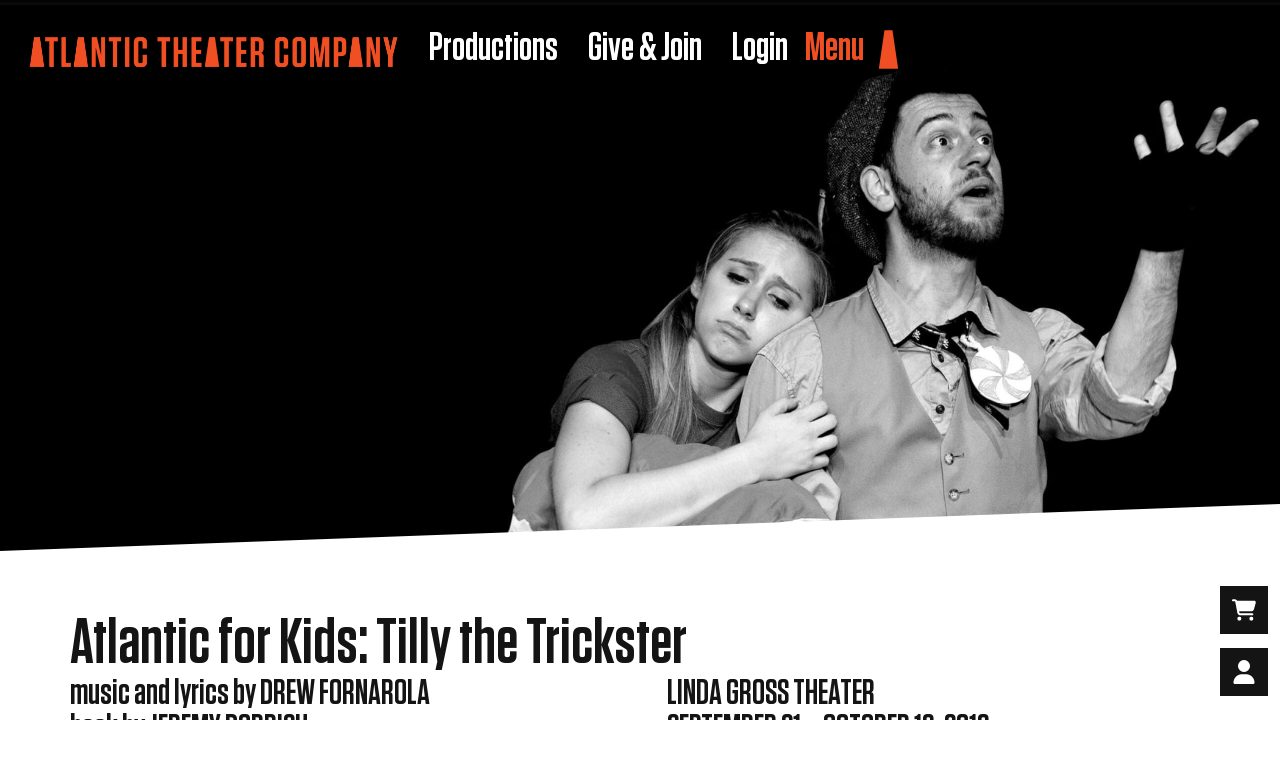

--- FILE ---
content_type: text/html; charset=UTF-8
request_url: https://atlantictheater.org/production/tilly-the-trickster/
body_size: 21144
content:
<!doctype html>
<html lang="en-US" prefix="og: https://ogp.me/ns#">
<head>
	<meta charset="UTF-8">
	<meta name="viewport" content="width=device-width, initial-scale=1">
	<link rel="profile" href="https://gmpg.org/xfn/11">
	
<!-- Search Engine Optimization by Rank Math PRO - https://rankmath.com/ -->
<title>Atlantic for Kids: Tilly the Trickster | Atlantic Theater</title>
<meta name="robots" content="follow, index, max-snippet:-1, max-video-preview:-1, max-image-preview:large"/>
<link rel="canonical" href="https://atlantictheater.org/production/tilly-the-trickster/" />
<meta property="og:locale" content="en_US" />
<meta property="og:type" content="article" />
<meta property="og:title" content="Atlantic for Kids: Tilly the Trickster | Atlantic Theater" />
<meta property="og:url" content="https://atlantictheater.org/production/tilly-the-trickster/" />
<meta property="og:site_name" content="Atlantic Theater" />
<meta property="article:tag" content="Archive" />
<meta property="og:updated_time" content="2025-09-04T12:13:16+00:00" />
<meta property="og:image" content="https://atlantictheater.org/wp-content/uploads/2025/08/atlantic-social-share-image.jpg" />
<meta property="og:image:secure_url" content="https://atlantictheater.org/wp-content/uploads/2025/08/atlantic-social-share-image.jpg" />
<meta property="og:image:width" content="1200" />
<meta property="og:image:height" content="630" />
<meta property="og:image:alt" content="Atlantic Theater Company building exterior at night with Gothic windows and banner" />
<meta property="og:image:type" content="image/jpeg" />
<meta name="twitter:card" content="summary_large_image" />
<meta name="twitter:title" content="Atlantic for Kids: Tilly the Trickster | Atlantic Theater" />
<meta name="twitter:image" content="https://atlantictheater.org/wp-content/uploads/2025/08/atlantic-social-share-image.jpg" />
<!-- /Rank Math WordPress SEO plugin -->

<link rel='dns-prefetch' href='//tickets.atlantictheater.org' />
<link rel='dns-prefetch' href='//webcomponents.spektrix.com' />
<link rel="alternate" type="application/rss+xml" title="Atlantic Theater &raquo; Feed" href="https://atlantictheater.org/feed/" />
<link rel="alternate" type="application/rss+xml" title="Atlantic Theater &raquo; Comments Feed" href="https://atlantictheater.org/comments/feed/" />
<link rel="alternate" title="oEmbed (JSON)" type="application/json+oembed" href="https://atlantictheater.org/wp-json/oembed/1.0/embed?url=https%3A%2F%2Fatlantictheater.org%2Fproduction%2Ftilly-the-trickster%2F" />
<link rel="alternate" title="oEmbed (XML)" type="text/xml+oembed" href="https://atlantictheater.org/wp-json/oembed/1.0/embed?url=https%3A%2F%2Fatlantictheater.org%2Fproduction%2Ftilly-the-trickster%2F&#038;format=xml" />
<style id='wp-img-auto-sizes-contain-inline-css'>
img:is([sizes=auto i],[sizes^="auto," i]){contain-intrinsic-size:3000px 1500px}
/*# sourceURL=wp-img-auto-sizes-contain-inline-css */
</style>
<style id='wp-emoji-styles-inline-css'>

	img.wp-smiley, img.emoji {
		display: inline !important;
		border: none !important;
		box-shadow: none !important;
		height: 1em !important;
		width: 1em !important;
		margin: 0 0.07em !important;
		vertical-align: -0.1em !important;
		background: none !important;
		padding: 0 !important;
	}
/*# sourceURL=wp-emoji-styles-inline-css */
</style>
<link rel='stylesheet' id='wp-block-library-css' href='https://atlantictheater.org/wp-includes/css/dist/block-library/style.min.css?ver=6.9' media='all' />
<style id='global-styles-inline-css'>
:root{--wp--preset--aspect-ratio--square: 1;--wp--preset--aspect-ratio--4-3: 4/3;--wp--preset--aspect-ratio--3-4: 3/4;--wp--preset--aspect-ratio--3-2: 3/2;--wp--preset--aspect-ratio--2-3: 2/3;--wp--preset--aspect-ratio--16-9: 16/9;--wp--preset--aspect-ratio--9-16: 9/16;--wp--preset--color--black: #000000;--wp--preset--color--cyan-bluish-gray: #abb8c3;--wp--preset--color--white: #ffffff;--wp--preset--color--pale-pink: #f78da7;--wp--preset--color--vivid-red: #cf2e2e;--wp--preset--color--luminous-vivid-orange: #ff6900;--wp--preset--color--luminous-vivid-amber: #fcb900;--wp--preset--color--light-green-cyan: #7bdcb5;--wp--preset--color--vivid-green-cyan: #00d084;--wp--preset--color--pale-cyan-blue: #8ed1fc;--wp--preset--color--vivid-cyan-blue: #0693e3;--wp--preset--color--vivid-purple: #9b51e0;--wp--preset--gradient--vivid-cyan-blue-to-vivid-purple: linear-gradient(135deg,rgb(6,147,227) 0%,rgb(155,81,224) 100%);--wp--preset--gradient--light-green-cyan-to-vivid-green-cyan: linear-gradient(135deg,rgb(122,220,180) 0%,rgb(0,208,130) 100%);--wp--preset--gradient--luminous-vivid-amber-to-luminous-vivid-orange: linear-gradient(135deg,rgb(252,185,0) 0%,rgb(255,105,0) 100%);--wp--preset--gradient--luminous-vivid-orange-to-vivid-red: linear-gradient(135deg,rgb(255,105,0) 0%,rgb(207,46,46) 100%);--wp--preset--gradient--very-light-gray-to-cyan-bluish-gray: linear-gradient(135deg,rgb(238,238,238) 0%,rgb(169,184,195) 100%);--wp--preset--gradient--cool-to-warm-spectrum: linear-gradient(135deg,rgb(74,234,220) 0%,rgb(151,120,209) 20%,rgb(207,42,186) 40%,rgb(238,44,130) 60%,rgb(251,105,98) 80%,rgb(254,248,76) 100%);--wp--preset--gradient--blush-light-purple: linear-gradient(135deg,rgb(255,206,236) 0%,rgb(152,150,240) 100%);--wp--preset--gradient--blush-bordeaux: linear-gradient(135deg,rgb(254,205,165) 0%,rgb(254,45,45) 50%,rgb(107,0,62) 100%);--wp--preset--gradient--luminous-dusk: linear-gradient(135deg,rgb(255,203,112) 0%,rgb(199,81,192) 50%,rgb(65,88,208) 100%);--wp--preset--gradient--pale-ocean: linear-gradient(135deg,rgb(255,245,203) 0%,rgb(182,227,212) 50%,rgb(51,167,181) 100%);--wp--preset--gradient--electric-grass: linear-gradient(135deg,rgb(202,248,128) 0%,rgb(113,206,126) 100%);--wp--preset--gradient--midnight: linear-gradient(135deg,rgb(2,3,129) 0%,rgb(40,116,252) 100%);--wp--preset--font-size--small: 13px;--wp--preset--font-size--medium: 20px;--wp--preset--font-size--large: 36px;--wp--preset--font-size--x-large: 42px;--wp--preset--spacing--20: 0.44rem;--wp--preset--spacing--30: 0.67rem;--wp--preset--spacing--40: 1rem;--wp--preset--spacing--50: 1.5rem;--wp--preset--spacing--60: 2.25rem;--wp--preset--spacing--70: 3.38rem;--wp--preset--spacing--80: 5.06rem;--wp--preset--shadow--natural: 6px 6px 9px rgba(0, 0, 0, 0.2);--wp--preset--shadow--deep: 12px 12px 50px rgba(0, 0, 0, 0.4);--wp--preset--shadow--sharp: 6px 6px 0px rgba(0, 0, 0, 0.2);--wp--preset--shadow--outlined: 6px 6px 0px -3px rgb(255, 255, 255), 6px 6px rgb(0, 0, 0);--wp--preset--shadow--crisp: 6px 6px 0px rgb(0, 0, 0);}:root { --wp--style--global--content-size: 800px;--wp--style--global--wide-size: 1200px; }:where(body) { margin: 0; }.wp-site-blocks > .alignleft { float: left; margin-right: 2em; }.wp-site-blocks > .alignright { float: right; margin-left: 2em; }.wp-site-blocks > .aligncenter { justify-content: center; margin-left: auto; margin-right: auto; }:where(.wp-site-blocks) > * { margin-block-start: 24px; margin-block-end: 0; }:where(.wp-site-blocks) > :first-child { margin-block-start: 0; }:where(.wp-site-blocks) > :last-child { margin-block-end: 0; }:root { --wp--style--block-gap: 24px; }:root :where(.is-layout-flow) > :first-child{margin-block-start: 0;}:root :where(.is-layout-flow) > :last-child{margin-block-end: 0;}:root :where(.is-layout-flow) > *{margin-block-start: 24px;margin-block-end: 0;}:root :where(.is-layout-constrained) > :first-child{margin-block-start: 0;}:root :where(.is-layout-constrained) > :last-child{margin-block-end: 0;}:root :where(.is-layout-constrained) > *{margin-block-start: 24px;margin-block-end: 0;}:root :where(.is-layout-flex){gap: 24px;}:root :where(.is-layout-grid){gap: 24px;}.is-layout-flow > .alignleft{float: left;margin-inline-start: 0;margin-inline-end: 2em;}.is-layout-flow > .alignright{float: right;margin-inline-start: 2em;margin-inline-end: 0;}.is-layout-flow > .aligncenter{margin-left: auto !important;margin-right: auto !important;}.is-layout-constrained > .alignleft{float: left;margin-inline-start: 0;margin-inline-end: 2em;}.is-layout-constrained > .alignright{float: right;margin-inline-start: 2em;margin-inline-end: 0;}.is-layout-constrained > .aligncenter{margin-left: auto !important;margin-right: auto !important;}.is-layout-constrained > :where(:not(.alignleft):not(.alignright):not(.alignfull)){max-width: var(--wp--style--global--content-size);margin-left: auto !important;margin-right: auto !important;}.is-layout-constrained > .alignwide{max-width: var(--wp--style--global--wide-size);}body .is-layout-flex{display: flex;}.is-layout-flex{flex-wrap: wrap;align-items: center;}.is-layout-flex > :is(*, div){margin: 0;}body .is-layout-grid{display: grid;}.is-layout-grid > :is(*, div){margin: 0;}body{padding-top: 0px;padding-right: 0px;padding-bottom: 0px;padding-left: 0px;}a:where(:not(.wp-element-button)){text-decoration: underline;}:root :where(.wp-element-button, .wp-block-button__link){background-color: #32373c;border-width: 0;color: #fff;font-family: inherit;font-size: inherit;font-style: inherit;font-weight: inherit;letter-spacing: inherit;line-height: inherit;padding-top: calc(0.667em + 2px);padding-right: calc(1.333em + 2px);padding-bottom: calc(0.667em + 2px);padding-left: calc(1.333em + 2px);text-decoration: none;text-transform: inherit;}.has-black-color{color: var(--wp--preset--color--black) !important;}.has-cyan-bluish-gray-color{color: var(--wp--preset--color--cyan-bluish-gray) !important;}.has-white-color{color: var(--wp--preset--color--white) !important;}.has-pale-pink-color{color: var(--wp--preset--color--pale-pink) !important;}.has-vivid-red-color{color: var(--wp--preset--color--vivid-red) !important;}.has-luminous-vivid-orange-color{color: var(--wp--preset--color--luminous-vivid-orange) !important;}.has-luminous-vivid-amber-color{color: var(--wp--preset--color--luminous-vivid-amber) !important;}.has-light-green-cyan-color{color: var(--wp--preset--color--light-green-cyan) !important;}.has-vivid-green-cyan-color{color: var(--wp--preset--color--vivid-green-cyan) !important;}.has-pale-cyan-blue-color{color: var(--wp--preset--color--pale-cyan-blue) !important;}.has-vivid-cyan-blue-color{color: var(--wp--preset--color--vivid-cyan-blue) !important;}.has-vivid-purple-color{color: var(--wp--preset--color--vivid-purple) !important;}.has-black-background-color{background-color: var(--wp--preset--color--black) !important;}.has-cyan-bluish-gray-background-color{background-color: var(--wp--preset--color--cyan-bluish-gray) !important;}.has-white-background-color{background-color: var(--wp--preset--color--white) !important;}.has-pale-pink-background-color{background-color: var(--wp--preset--color--pale-pink) !important;}.has-vivid-red-background-color{background-color: var(--wp--preset--color--vivid-red) !important;}.has-luminous-vivid-orange-background-color{background-color: var(--wp--preset--color--luminous-vivid-orange) !important;}.has-luminous-vivid-amber-background-color{background-color: var(--wp--preset--color--luminous-vivid-amber) !important;}.has-light-green-cyan-background-color{background-color: var(--wp--preset--color--light-green-cyan) !important;}.has-vivid-green-cyan-background-color{background-color: var(--wp--preset--color--vivid-green-cyan) !important;}.has-pale-cyan-blue-background-color{background-color: var(--wp--preset--color--pale-cyan-blue) !important;}.has-vivid-cyan-blue-background-color{background-color: var(--wp--preset--color--vivid-cyan-blue) !important;}.has-vivid-purple-background-color{background-color: var(--wp--preset--color--vivid-purple) !important;}.has-black-border-color{border-color: var(--wp--preset--color--black) !important;}.has-cyan-bluish-gray-border-color{border-color: var(--wp--preset--color--cyan-bluish-gray) !important;}.has-white-border-color{border-color: var(--wp--preset--color--white) !important;}.has-pale-pink-border-color{border-color: var(--wp--preset--color--pale-pink) !important;}.has-vivid-red-border-color{border-color: var(--wp--preset--color--vivid-red) !important;}.has-luminous-vivid-orange-border-color{border-color: var(--wp--preset--color--luminous-vivid-orange) !important;}.has-luminous-vivid-amber-border-color{border-color: var(--wp--preset--color--luminous-vivid-amber) !important;}.has-light-green-cyan-border-color{border-color: var(--wp--preset--color--light-green-cyan) !important;}.has-vivid-green-cyan-border-color{border-color: var(--wp--preset--color--vivid-green-cyan) !important;}.has-pale-cyan-blue-border-color{border-color: var(--wp--preset--color--pale-cyan-blue) !important;}.has-vivid-cyan-blue-border-color{border-color: var(--wp--preset--color--vivid-cyan-blue) !important;}.has-vivid-purple-border-color{border-color: var(--wp--preset--color--vivid-purple) !important;}.has-vivid-cyan-blue-to-vivid-purple-gradient-background{background: var(--wp--preset--gradient--vivid-cyan-blue-to-vivid-purple) !important;}.has-light-green-cyan-to-vivid-green-cyan-gradient-background{background: var(--wp--preset--gradient--light-green-cyan-to-vivid-green-cyan) !important;}.has-luminous-vivid-amber-to-luminous-vivid-orange-gradient-background{background: var(--wp--preset--gradient--luminous-vivid-amber-to-luminous-vivid-orange) !important;}.has-luminous-vivid-orange-to-vivid-red-gradient-background{background: var(--wp--preset--gradient--luminous-vivid-orange-to-vivid-red) !important;}.has-very-light-gray-to-cyan-bluish-gray-gradient-background{background: var(--wp--preset--gradient--very-light-gray-to-cyan-bluish-gray) !important;}.has-cool-to-warm-spectrum-gradient-background{background: var(--wp--preset--gradient--cool-to-warm-spectrum) !important;}.has-blush-light-purple-gradient-background{background: var(--wp--preset--gradient--blush-light-purple) !important;}.has-blush-bordeaux-gradient-background{background: var(--wp--preset--gradient--blush-bordeaux) !important;}.has-luminous-dusk-gradient-background{background: var(--wp--preset--gradient--luminous-dusk) !important;}.has-pale-ocean-gradient-background{background: var(--wp--preset--gradient--pale-ocean) !important;}.has-electric-grass-gradient-background{background: var(--wp--preset--gradient--electric-grass) !important;}.has-midnight-gradient-background{background: var(--wp--preset--gradient--midnight) !important;}.has-small-font-size{font-size: var(--wp--preset--font-size--small) !important;}.has-medium-font-size{font-size: var(--wp--preset--font-size--medium) !important;}.has-large-font-size{font-size: var(--wp--preset--font-size--large) !important;}.has-x-large-font-size{font-size: var(--wp--preset--font-size--x-large) !important;}
:root :where(.wp-block-pullquote){font-size: 1.5em;line-height: 1.6;}
/*# sourceURL=global-styles-inline-css */
</style>
<link rel='stylesheet' id='sc-iframe-style-css' href='https://atlantictheater.org/wp-content/plugins/sc-spektrix/resources/dist/styles/iframe.css?ver=1.0.6.0' media='all' />
<link rel='stylesheet' id='sc-web-component-style-css' href='https://atlantictheater.org/wp-content/plugins/sc-spektrix/resources/dist/styles/web-component.css?ver=1.0.6.0' media='all' />
<link rel='stylesheet' id='sc-global-style-css' href='https://atlantictheater.org/wp-content/plugins/sc-spektrix/resources/dist/styles/global.css?ver=1.0.6.0' media='all' />
<link rel='stylesheet' id='carousel-controls-frontend-css' href='https://atlantictheater.org/wp-content/plugins/carousel-controls/assets/css/frontend.css?ver=8.6.0' media='all' />
<style id='carousel-controls-frontend-inline-css'>

        .carousel-controls-container{z-index:100;display:flex;align-items:center;gap:5px;pointer-events:none;transition:opacity .3s ease}
        .carousel-controls-container .control-button{pointer-events:auto;border:none;background-color:rgba(0,0,0,.8);color:#fff;width:40px;height:40px;border-radius:6px;cursor:pointer;display:flex;align-items:center;justify-content:center;transition:all .3s ease}
        

        :root {
            --carousel-controls-container-margin: 25px 0px 0px 20px;
        }
        
/*# sourceURL=carousel-controls-frontend-inline-css */
</style>
<link rel='stylesheet' id='hello-elementor-css' href='https://atlantictheater.org/wp-content/themes/hello-elementor/assets/css/reset.css?ver=3.4.5' media='all' />
<link rel='stylesheet' id='hello-elementor-theme-style-css' href='https://atlantictheater.org/wp-content/themes/hello-elementor/assets/css/theme.css?ver=3.4.5' media='all' />
<link rel='stylesheet' id='hello-elementor-header-footer-css' href='https://atlantictheater.org/wp-content/themes/hello-elementor/assets/css/header-footer.css?ver=3.4.5' media='all' />
<link rel='stylesheet' id='elementor-frontend-css' href='https://atlantictheater.org/wp-content/uploads/elementor/css/custom-frontend.min.css?ver=1767525999' media='all' />
<link rel='stylesheet' id='elementor-post-5-css' href='https://atlantictheater.org/wp-content/uploads/elementor/css/post-5.css?ver=1767525999' media='all' />
<link rel='stylesheet' id='widget-image-css' href='https://atlantictheater.org/wp-content/plugins/elementor/assets/css/widget-image.min.css?ver=3.34.0' media='all' />
<link rel='stylesheet' id='widget-nav-menu-css' href='https://atlantictheater.org/wp-content/uploads/elementor/css/custom-pro-widget-nav-menu.min.css?ver=1767525999' media='all' />
<link rel='stylesheet' id='widget-social-icons-css' href='https://atlantictheater.org/wp-content/plugins/elementor/assets/css/widget-social-icons.min.css?ver=3.34.0' media='all' />
<link rel='stylesheet' id='e-apple-webkit-css' href='https://atlantictheater.org/wp-content/uploads/elementor/css/custom-apple-webkit.min.css?ver=1767525999' media='all' />
<link rel='stylesheet' id='widget-spacer-css' href='https://atlantictheater.org/wp-content/plugins/elementor/assets/css/widget-spacer.min.css?ver=3.34.0' media='all' />
<link rel='stylesheet' id='e-animation-fadeIn-css' href='https://atlantictheater.org/wp-content/plugins/elementor/assets/lib/animations/styles/fadeIn.min.css?ver=3.34.0' media='all' />
<link rel='stylesheet' id='widget-mega-menu-css' href='https://atlantictheater.org/wp-content/uploads/elementor/css/custom-pro-widget-mega-menu.min.css?ver=1767525999' media='all' />
<link rel='stylesheet' id='widget-heading-css' href='https://atlantictheater.org/wp-content/plugins/elementor/assets/css/widget-heading.min.css?ver=3.34.0' media='all' />
<link rel='stylesheet' id='swiper-css' href='https://atlantictheater.org/wp-content/plugins/elementor/assets/lib/swiper/v8/css/swiper.min.css?ver=8.4.5' media='all' />
<link rel='stylesheet' id='e-swiper-css' href='https://atlantictheater.org/wp-content/plugins/elementor/assets/css/conditionals/e-swiper.min.css?ver=3.34.0' media='all' />
<link rel='stylesheet' id='widget-testimonial-carousel-css' href='https://atlantictheater.org/wp-content/uploads/elementor/css/custom-pro-widget-testimonial-carousel.min.css?ver=3.34.0' media='all' />
<link rel='stylesheet' id='widget-carousel-module-base-css' href='https://atlantictheater.org/wp-content/plugins/elementor-pro/assets/css/widget-carousel-module-base.min.css?ver=3.34.0' media='all' />
<link rel='stylesheet' id='widget-divider-css' href='https://atlantictheater.org/wp-content/plugins/elementor/assets/css/widget-divider.min.css?ver=3.34.0' media='all' />
<link rel='stylesheet' id='widget-price-list-css' href='https://atlantictheater.org/wp-content/plugins/elementor-pro/assets/css/widget-price-list.min.css?ver=3.34.0' media='all' />
<link rel='stylesheet' id='widget-icon-list-css' href='https://atlantictheater.org/wp-content/uploads/elementor/css/custom-widget-icon-list.min.css?ver=1767525999' media='all' />
<link rel='stylesheet' id='widget-video-css' href='https://atlantictheater.org/wp-content/plugins/elementor/assets/css/widget-video.min.css?ver=3.34.0' media='all' />
<link rel='stylesheet' id='e-shapes-css' href='https://atlantictheater.org/wp-content/plugins/elementor/assets/css/conditionals/shapes.min.css?ver=3.34.0' media='all' />
<link rel='stylesheet' id='e-sticky-css' href='https://atlantictheater.org/wp-content/plugins/elementor-pro/assets/css/modules/sticky.min.css?ver=3.34.0' media='all' />
<link rel='stylesheet' id='widget-nested-accordion-css' href='https://atlantictheater.org/wp-content/plugins/elementor/assets/css/widget-nested-accordion.min.css?ver=3.34.0' media='all' />
<link rel='stylesheet' id='widget-loop-common-css' href='https://atlantictheater.org/wp-content/plugins/elementor-pro/assets/css/widget-loop-common.min.css?ver=3.34.0' media='all' />
<link rel='stylesheet' id='widget-loop-carousel-css' href='https://atlantictheater.org/wp-content/plugins/elementor-pro/assets/css/widget-loop-carousel.min.css?ver=3.34.0' media='all' />
<link rel='stylesheet' id='widget-image-carousel-css' href='https://atlantictheater.org/wp-content/plugins/elementor/assets/css/widget-image-carousel.min.css?ver=3.34.0' media='all' />
<link rel='stylesheet' id='widget-loop-grid-css' href='https://atlantictheater.org/wp-content/uploads/elementor/css/custom-pro-widget-loop-grid.min.css?ver=1767525999' media='all' />
<link rel='stylesheet' id='elementor-icons-css' href='https://atlantictheater.org/wp-content/plugins/elementor/assets/lib/eicons/css/elementor-icons.min.css?ver=5.45.0' media='all' />
<link rel='stylesheet' id='elementor-post-15-css' href='https://atlantictheater.org/wp-content/uploads/elementor/css/post-15.css?ver=1768928102' media='all' />
<link rel='stylesheet' id='elementor-post-119-css' href='https://atlantictheater.org/wp-content/uploads/elementor/css/post-119.css?ver=1767526000' media='all' />
<link rel='stylesheet' id='elementor-post-1066-css' href='https://atlantictheater.org/wp-content/uploads/elementor/css/post-1066.css?ver=1767526072' media='all' />
<link rel='stylesheet' id='elementor-icons-shared-0-css' href='https://atlantictheater.org/wp-content/plugins/elementor/assets/lib/font-awesome/css/fontawesome.min.css?ver=5.15.3' media='all' />
<link rel='stylesheet' id='elementor-icons-fa-solid-css' href='https://atlantictheater.org/wp-content/plugins/elementor/assets/lib/font-awesome/css/solid.min.css?ver=5.15.3' media='all' />
<link rel='stylesheet' id='elementor-icons-fa-brands-css' href='https://atlantictheater.org/wp-content/plugins/elementor/assets/lib/font-awesome/css/brands.min.css?ver=5.15.3' media='all' />
<script src="https://atlantictheater.org/wp-includes/js/jquery/jquery.min.js?ver=3.7.1" id="jquery-core-js"></script>
<script src="https://atlantictheater.org/wp-includes/js/jquery/jquery-migrate.min.js?ver=3.4.1" id="jquery-migrate-js"></script>
<script src="https://tickets.atlantictheater.org/atlantictheatercompany/website/scripts/integrate.js?ver=1.0.6.0" id="sc-iframe-resizer-js"></script>
<script src="https://webcomponents.spektrix.com/stable/webcomponents-loader.js?ver=1.0.6.0" id="sc-web-component-polyfills-js"></script>
<link rel="https://api.w.org/" href="https://atlantictheater.org/wp-json/" /><link rel="alternate" title="JSON" type="application/json" href="https://atlantictheater.org/wp-json/wp/v2/production/8151" /><link rel="EditURI" type="application/rsd+xml" title="RSD" href="https://atlantictheater.org/xmlrpc.php?rsd" />
<meta name="generator" content="WordPress 6.9" />
<link rel='shortlink' href='https://atlantictheater.org/?p=8151' />
<style>
.atc-production-calendar-months-tab.active {
  background-color: #141415 !important;
  color: #fff !important;
}
.entry-title {
  max-width: 1140px;
  padding-top: 100px !important;
}
.elementor p a {
  font-family: inherit;
  color: inherit;
  text-decoration: underline;
}
.staff-list h4 {
  line-height: 1em;
  margin-bottom: 5px;
  margin-top: 15px;
}
.staff-list p {
  line-height: 1.2em;
  margin-bottom: 15px;
  margin-top: 0;
}
/* Target the loop items in the carousel */
.elementor-swiper .loop-item-fixed {
  flex: 0 0 25% !important;
  /* 4 items per row = 25% each */
  max-width: 25% !important;
  box-sizing: border-box;
}
/* Optional: Prevent oversized items when fewer than 4 */
.elementor-swiper .swiper-wrapper {
  justify-content: flex-start;
}
/* elementor star rating */
.elementor-star-rating {
  position: relative;
  display: inline-block;
  font-size: 1.3em;
  line-height: 1;
  color: #000;
}
.elementor-star-rating i {
  display: inline-block;
  font-style: normal;
  color: #fff;
}
.elementor-star-rating__fill {
  position: absolute;
  top: 0;
  left: 0;
  white-space: nowrap;
  overflow: hidden;
  color: #000;
  pointer-events: none;
  height: 100%;
  z-index: 2;
}
.elementor-star-rating__fill i {
  color: #000;
}
/* Optional: Prevent oversized items when fewer than 4 */
.pause-button-0 button {
  display: none !important;
}
.grecaptcha-badge {
  opacity: 0;
  pointer-events: none;
}
</style>
<style>
#pause-button-0 {
  display: none !Important;
}
</style>
<style>
.five9-chat-button {
  background: #ef4f23 !important;
}
</style>
<style>
.custom-content-wrapper {
  display: flex;
  flex-direction: column;
  gap: 40px;
}
.custom-content-row {
  display: flex;
  flex-wrap: wrap;
  align-items: center;
  gap: 0;
}
.custom-content-image, .custom-content-text {
  flex: 0 0 50%;
  max-width: 50%;
}
.custom-content-image img {
  width: 100%;
  height: auto;
  border-radius: 8px;
}
.custom-content-text {
  padding-left: 20px;
}
.custom-content-text h2 {
  font-size: 1.5rem;
  margin-bottom: 0.5em;
}
.custom-content-text h4 {
  font-size: 1.2rem;
  color: #000;
  margin-bottom: 0.5em;
}
.custom-content-text p {
  margin-bottom: 1em;
}
.custom-content-text .elementor-button {
  margin-top: 10px;
}
/* Responsive: stack image/text on small screens */
@media (max-width: 768px) {
  .custom-content-row {
    flex-direction: column;
    text-align: center;
  }
  .custom-content-image, .custom-content-text {
    max-width: 100%;
    flex: 0 0 100%;
    padding-left: 0;
  }
}
</style>
<style>
button[id^="pause-button"] {
  display: flex;
  align-items: center;
  background: white;
  border: 0;
  border-radius: 0;
  padding: 2px 13px;
  color: black;
  font-size: 20px;
  font-weight: 500;
  position: absolute;
  flex-direction: column;
  flex-wrap: wrap;
  align-content: center;
  justify-content: center;
  right: 2%;
  z-index: 99;
  bottom: -5%;
}
.elementor-widget-n-carousel.e-widget-swiper button#pause-button-0 {
  left: 10% !important;
  bottom: -10% !important;
  width: fit-content !important;
}
.elementor-widget-loop-carousel .elementor-swiper-button-prev {
  left: 75% !important;
}
.elementor-widget-loop-carousel .elementor-swiper-button-next {
  right: 13% !important;
}
@media screen and (min-width: 320px) and (max-width: 480px) {
  .elementor-widget-n-carousel.e-widget-swiper button#pause-button-0 {
    bottom: -6% !important;
  }
}
.elementor-widget-loop-carousel button#pause-button-1, .elementor-widget-loop-carousel button#pause-button-2 {
  bottom: 2% !important;
}
.marquee-container button[id^="pause-button"] {
  bottom: -35%;
}
button[id^="pause-button"]:hover, button[id^="pause-button"]:focus {
  background: white;
}
button[id^="pause-button"] .elementor-button-icon {
  display: flex;
}
button[id^="pause-button"] .elementor-button-icon svg path {
  fill: black;
}
.custom-menu-top ul.elementor-nav-menu > li > a {
  justify-content: space-between;
}
.custom-menu-top ul.elementor-nav-menu > li > a > span {
  font-size: 20px;
  border: 2px solid black;
  display: flex;
  justify-content: center;
  align-items: center;
  flex-direction: row;
  padding: 3px;
  color: black;
  margin-left: 45px;
}
.focus-visible button {
  outline: none;
}
.focus-visible {
  outline: 2px solid;
}
@media only screen and (max-width: 1024px) {
  #headerVideoController {
    background: black;
    padding: 10px;
  }
}
ul.sub-menu span.sub-arrow, li.menu-item a span.sub-arrow {
  font-size: 20px;
  border: 2px solid black;
  display: flex;
  justify-content: center;
  align-items: center;
  flex-direction: row;
  padding: 3px;
  color: black;
  margin-left: 45px;
}
.swiper-wrapper {
  /* 	margin-bottom:25px !important; */
}
.swiper-button-next:after, .swiper-button-prev:after {
  content: none !important;
}
.swiper-button-next {
  rotate: -90deg;
  height: 30px;
  width: 30px;
  left: 40px !important;
  top: calc(100% - 25px) !important;
  margin: 0 !important;
  z-index: 999999;
}
.swiper-button-prev {
  rotate: 90deg;
  height: 30px;
  width: 30px;
  left: 0 !important;
  top: calc(100% - 25px) !important;
  margin: 0 !important;
  z-index: 999999;
}
.press-carousel-wrapper .swiper {
  height: 100% !important;
}
a#headerVideoController .elementor-button-text {
  display: none !important;
}
ul.elementor-nav-menu li.menu-item-has-children ul.sub-menu li a {
  font-size: 27px !important;
}
ul.elementor-nav-menu li.menu-item a {
  font-size: 35px !important;
}
.postid-183 button#pause-button-0 {
  bottom: 8px !important;
}
a.has-submenu {
  justify-content: space-between !important;
}
.postid-183 .elementor-widget-image-carousel button#pause-button-1 {
  bottom: 0% !important;
}
ul.elementor-nav-menu--dropdown li.menu-item a.elementor-sub-item {
  padding-top: 10px !important;
  padding-bottom: 10px !important;
}
.elementor-widget-n-carousel .e-n-carousel {
  margin-bottom: -3%;
}
body .carousel-controls-container {
  z-index: 98 !important;
}
</style>
<script>jQuery(document).ready(function($) {
$('img[title]').each(function() { $(this).removeAttr('title'); });
});</script><!-- Google tag (gtag.js) -->
<script async src="https://www.googletagmanager.com/gtag/js?id=G-37XJ5709H6"></script>
<script>
  window.dataLayer = window.dataLayer || [];
  function gtag(){dataLayer.push(arguments);}
  gtag('js', new Date());

  gtag('config', 'G-37XJ5709H6');
</script><!-- Stream WordPress user activity plugin v4.1.1 -->
<meta name="generator" content="Elementor 3.34.0; features: additional_custom_breakpoints; settings: css_print_method-external, google_font-enabled, font_display-swap">
			<style>
				.e-con.e-parent:nth-of-type(n+4):not(.e-lazyloaded):not(.e-no-lazyload),
				.e-con.e-parent:nth-of-type(n+4):not(.e-lazyloaded):not(.e-no-lazyload) * {
					background-image: none !important;
				}
				@media screen and (max-height: 1024px) {
					.e-con.e-parent:nth-of-type(n+3):not(.e-lazyloaded):not(.e-no-lazyload),
					.e-con.e-parent:nth-of-type(n+3):not(.e-lazyloaded):not(.e-no-lazyload) * {
						background-image: none !important;
					}
				}
				@media screen and (max-height: 640px) {
					.e-con.e-parent:nth-of-type(n+2):not(.e-lazyloaded):not(.e-no-lazyload),
					.e-con.e-parent:nth-of-type(n+2):not(.e-lazyloaded):not(.e-no-lazyload) * {
						background-image: none !important;
					}
				}
			</style>
			<link rel="icon" href="https://atlantictheater.org/wp-content/uploads/2025/07/cropped-atlantic-favicon-32x32.png" sizes="32x32" />
<link rel="icon" href="https://atlantictheater.org/wp-content/uploads/2025/07/cropped-atlantic-favicon-192x192.png" sizes="192x192" />
<link rel="apple-touch-icon" href="https://atlantictheater.org/wp-content/uploads/2025/07/cropped-atlantic-favicon-180x180.png" />
<meta name="msapplication-TileImage" content="https://atlantictheater.org/wp-content/uploads/2025/07/cropped-atlantic-favicon-270x270.png" />
</head>
<body class="wp-singular production-template-default single single-production postid-8151 wp-embed-responsive wp-theme-hello-elementor hello-elementor-default elementor-default elementor-kit-5 elementor-page-1066">

<div class="sc-component-atc-login-status">
    <spektrix-login-status 
        client-name="atlantictheatercompany" custom-domain="tickets.atlantictheater.org"
    >
        <span data-logged-in-container style="display: none;">
            <a href="https://atlantictheater.org/my-account">
                <svg xmlns="http://www.w3.org/2000/svg" viewBox="0 0 448 512"><!--!Font Awesome Free 6.5.1 by @fontawesome - https://fontawesome.com License - https://fontawesome.com/license/free Copyright 2024 Fonticons, Inc.--><path d="M224 256A128 128 0 1 0 224 0a128 128 0 1 0 0 256zm-45.7 48C79.8 304 0 383.8 0 482.3C0 498.7 13.3 512 29.7 512H418.3c16.4 0 29.7-13.3 29.7-29.7C448 383.8 368.2 304 269.7 304H178.3z"/></svg>
                <span data-logged-in-status-customer-first-name></span>
                <span data-logged-in-status-customer-last-name></span>
            </a>
        </span>
        <span data-logged-out-container>
            <a href="https://atlantictheater.org/my-account">
                <svg xmlns="http://www.w3.org/2000/svg" viewBox="0 0 448 512"><!--!Font Awesome Free 6.5.1 by @fontawesome - https://fontawesome.com License - https://fontawesome.com/license/free Copyright 2024 Fonticons, Inc.--><path d="M224 256A128 128 0 1 0 224 0a128 128 0 1 0 0 256zm-45.7 48C79.8 304 0 383.8 0 482.3C0 498.7 13.3 512 29.7 512H418.3c16.4 0 29.7-13.3 29.7-29.7C448 383.8 368.2 304 269.7 304H178.3z"/></svg>
            </a>
        </span>
    </spektrix-login-status>
</div><a href="/cart" class="sc-cart-link">
      <svg xmlns="http://www.w3.org/2000/svg" height="1em" viewBox="0 0 576 512"><!--! Font Awesome Free 6.4.2 by @fontawesome - https://fontawesome.com License - https://fontawesome.com/license (Commercial License) Copyright 2023 Fonticons, Inc. --><path d="M0 24C0 10.7 10.7 0 24 0H69.5c22 0 41.5 12.8 50.6 32h411c26.3 0 45.5 25 38.6 50.4l-41 152.3c-8.5 31.4-37 53.3-69.5 53.3H170.7l5.4 28.5c2.2 11.3 12.1 19.5 23.6 19.5H488c13.3 0 24 10.7 24 24s-10.7 24-24 24H199.7c-34.6 0-64.3-24.6-70.7-58.5L77.4 54.5c-.7-3.8-4-6.5-7.9-6.5H24C10.7 48 0 37.3 0 24zM128 464a48 48 0 1 1 96 0 48 48 0 1 1 -96 0zm336-48a48 48 0 1 1 0 96 48 48 0 1 1 0-96z"/></svg>
    </a>
<a class="skip-link screen-reader-text" href="#content">Skip to content</a>

		<header data-elementor-type="header" data-elementor-id="15" class="elementor elementor-15 elementor-location-header" data-elementor-post-type="elementor_library">
			<div class="elementor-element elementor-element-e1d3cac e-con-full e-flex e-con e-parent" data-id="e1d3cac" data-element_type="container" data-settings="{&quot;background_background&quot;:&quot;gradient&quot;}">
				<div class="elementor-element elementor-element-2482a6ee elementor-widget-mobile__width-initial elementor-widget elementor-widget-image" data-id="2482a6ee" data-element_type="widget" data-widget_type="image.default">
																<a href="/">
							<img width="3388" height="563" src="https://atlantictheater.org/wp-content/uploads/2025/01/ATC_Logo_Color-2.png" class="attachment-full size-full wp-image-16" alt="a black and orange sign" srcset="https://atlantictheater.org/wp-content/uploads/2025/01/ATC_Logo_Color-2.png 3388w, https://atlantictheater.org/wp-content/uploads/2025/01/ATC_Logo_Color-2-300x50.png 300w, https://atlantictheater.org/wp-content/uploads/2025/01/ATC_Logo_Color-2-1024x170.png 1024w, https://atlantictheater.org/wp-content/uploads/2025/01/ATC_Logo_Color-2-768x128.png 768w, https://atlantictheater.org/wp-content/uploads/2025/01/ATC_Logo_Color-2-1536x255.png 1536w, https://atlantictheater.org/wp-content/uploads/2025/01/ATC_Logo_Color-2-2048x340.png 2048w" sizes="(max-width: 3388px) 100vw, 3388px" />								</a>
															</div>
				<div class="elementor-element elementor-element-a4d21e9 e-n-menu-none elementor-hidden-desktop elementor-hidden-laptop e-full_width e-n-menu-layout-horizontal elementor-widget elementor-widget-n-menu" data-id="a4d21e9" data-element_type="widget" data-settings="{&quot;menu_items&quot;:[{&quot;item_title&quot;:&quot;Menu&quot;,&quot;_id&quot;:&quot;523b08b&quot;,&quot;item_dropdown_content&quot;:&quot;yes&quot;,&quot;item_link&quot;:{&quot;url&quot;:&quot;&quot;,&quot;is_external&quot;:&quot;&quot;,&quot;nofollow&quot;:&quot;&quot;,&quot;custom_attributes&quot;:&quot;&quot;},&quot;item_icon&quot;:{&quot;value&quot;:&quot;&quot;,&quot;library&quot;:&quot;&quot;},&quot;item_icon_active&quot;:null,&quot;element_id&quot;:&quot;&quot;}],&quot;item_position_horizontal&quot;:&quot;start&quot;,&quot;open_animation&quot;:&quot;fadeIn&quot;,&quot;horizontal_scroll_mobile&quot;:&quot;enable&quot;,&quot;breakpoint_selector&quot;:&quot;none&quot;,&quot;content_width&quot;:&quot;full_width&quot;,&quot;item_layout&quot;:&quot;horizontal&quot;,&quot;open_on&quot;:&quot;hover&quot;,&quot;horizontal_scroll&quot;:&quot;disable&quot;,&quot;menu_item_title_distance_from_content&quot;:{&quot;unit&quot;:&quot;px&quot;,&quot;size&quot;:0,&quot;sizes&quot;:[]},&quot;menu_item_title_distance_from_content_laptop&quot;:{&quot;unit&quot;:&quot;px&quot;,&quot;size&quot;:&quot;&quot;,&quot;sizes&quot;:[]},&quot;menu_item_title_distance_from_content_tablet&quot;:{&quot;unit&quot;:&quot;px&quot;,&quot;size&quot;:&quot;&quot;,&quot;sizes&quot;:[]},&quot;menu_item_title_distance_from_content_mobile&quot;:{&quot;unit&quot;:&quot;px&quot;,&quot;size&quot;:&quot;&quot;,&quot;sizes&quot;:[]}}" tabindex="0" data-widget_type="mega-menu.default">
							<nav class="e-n-menu" data-widget-number="172" aria-label="Menu">
					<button class="e-n-menu-toggle" id="menu-toggle-172" aria-haspopup="true" aria-expanded="false" aria-controls="menubar-172" aria-label="Menu Toggle">
			<span class="e-n-menu-toggle-icon e-open">
				<i class="eicon-menu-bar"></i>			</span>
			<span class="e-n-menu-toggle-icon e-close">
				<i class="eicon-close"></i>			</span>
		</button>
					<div class="e-n-menu-wrapper" id="menubar-172" aria-labelledby="menu-toggle-172">
				<ul class="e-n-menu-heading">
								<li class="e-n-menu-item">
				<div id="e-n-menu-title-1721" class="e-n-menu-title">
					<div class="e-n-menu-title-container">												<span class="e-n-menu-title-text">
							Menu						</span>
					</div>											<button id="e-n-menu-dropdown-icon-1721" class="e-n-menu-dropdown-icon e-focus" data-tab-index="1" aria-haspopup="true" aria-expanded="false" aria-controls="e-n-menu-content-1721" >
							<span class="e-n-menu-dropdown-icon-opened">
								<svg xmlns="http://www.w3.org/2000/svg" viewBox="0 0 52 105"><title>ATC Desktop Logo</title><polygon points="36.688 0.5 52 104.5 0 104.5 15.16 0.5 36.688 0.5" fill="#ef4f23"></polygon></svg>								<span class="elementor-screen-only">Close Menu</span>
							</span>
							<span class="e-n-menu-dropdown-icon-closed">
								<svg xmlns="http://www.w3.org/2000/svg" viewBox="0 0 52 105"><title>ATC Desktop Logo</title><polygon points="36.688 0.5 52 104.5 0 104.5 15.16 0.5 36.688 0.5" fill="#ef4f23"></polygon></svg>								<span class="elementor-screen-only">Open Menu</span>
							</span>
						</button>
									</div>
									<div class="e-n-menu-content">
						<div id="e-n-menu-content-1721" data-tab-index="1" aria-labelledby="e-n-menu-dropdown-icon-1721" class="elementor-element elementor-element-80714aa e-flex e-con-boxed e-con e-child" data-id="80714aa" data-element_type="container" data-settings="{&quot;background_background&quot;:&quot;classic&quot;}">
					<div class="e-con-inner">
		<div class="elementor-element elementor-element-bb732f3 e-flex e-con-boxed e-con e-child" data-id="bb732f3" data-element_type="container">
					<div class="e-con-inner">
					</div>
				</div>
		<div class="elementor-element elementor-element-5b66e71 e-flex e-con-boxed e-con e-child" data-id="5b66e71" data-element_type="container">
					<div class="e-con-inner">
		<div class="elementor-element elementor-element-46fa34e e-con-full e-flex e-con e-child" data-id="46fa34e" data-element_type="container">
				<div class="elementor-element elementor-element-b5d3395 custom-menu-top elementor-widget elementor-widget-nav-menu" data-id="b5d3395" data-element_type="widget" data-settings="{&quot;layout&quot;:&quot;dropdown&quot;,&quot;submenu_icon&quot;:{&quot;value&quot;:&quot;&lt;i class=\&quot;fas fa-arrow-down\&quot; aria-hidden=\&quot;true\&quot;&gt;&lt;\/i&gt;&quot;,&quot;library&quot;:&quot;fa-solid&quot;}}" data-widget_type="nav-menu.default">
								<nav class="elementor-nav-menu--dropdown elementor-nav-menu__container" aria-hidden="true">
				<ul id="menu-2-b5d3395" class="elementor-nav-menu"><li class="menu-item menu-item-type-post_type menu-item-object-page menu-item-has-children menu-item-4187"><a href="https://atlantictheater.org/productions/" class="elementor-item" tabindex="-1">Productions</a>
<ul class="sub-menu elementor-nav-menu--dropdown">
	<li class="menu-item menu-item-type-post_type menu-item-object-page menu-item-1382"><a href="https://atlantictheater.org/productions/" class="elementor-sub-item" tabindex="-1">2025 | 2026 Season</a></li>
	<li class="menu-item menu-item-type-post_type menu-item-object-page menu-item-1384"><a href="https://atlantictheater.org/atlantic-for-kids/" class="elementor-sub-item" tabindex="-1">Atlantic For Kids</a></li>
	<li class="menu-item menu-item-type-post_type menu-item-object-page menu-item-1389"><a href="https://atlantictheater.org/new-play-development/" class="elementor-sub-item" tabindex="-1">New Play Development</a></li>
	<li class="menu-item menu-item-type-post_type menu-item-object-page menu-item-4188"><a href="https://atlantictheater.org/productions/history/" class="elementor-sub-item" tabindex="-1">Production History</a></li>
</ul>
</li>
<li class="menu-item menu-item-type-post_type menu-item-object-page menu-item-has-children menu-item-4189"><a href="https://atlantictheater.org/support/" class="elementor-item" tabindex="-1">Give &amp; Join</a>
<ul class="sub-menu elementor-nav-menu--dropdown">
	<li class="menu-item menu-item-type-post_type menu-item-object-page menu-item-1427"><a href="https://atlantictheater.org/support/membership/" class="elementor-sub-item" tabindex="-1">Membership</a></li>
	<li class="menu-item menu-item-type-post_type menu-item-object-page menu-item-1390"><a href="https://atlantictheater.org/support/patrons/" class="elementor-sub-item" tabindex="-1">Patrons</a></li>
	<li class="menu-item menu-item-type-post_type menu-item-object-page menu-item-1428"><a href="https://atlantictheater.org/support/donate/" class="elementor-sub-item" tabindex="-1">Donate</a></li>
	<li class="menu-item menu-item-type-post_type menu-item-object-page menu-item-1430"><a href="https://atlantictheater.org/support/our-supporters/" class="elementor-sub-item" tabindex="-1">Our Supporters</a></li>
	<li class="menu-item menu-item-type-post_type menu-item-object-page menu-item-4190"><a href="https://atlantictheater.org/support/gala-40-save-the-date/" class="elementor-sub-item" tabindex="-1">Gala</a></li>
</ul>
</li>
<li class="menu-item menu-item-type-post_type menu-item-object-page menu-item-has-children menu-item-1432"><a href="https://atlantictheater.org/about/" class="elementor-item" tabindex="-1">About</a>
<ul class="sub-menu elementor-nav-menu--dropdown">
	<li class="menu-item menu-item-type-post_type menu-item-object-page menu-item-has-children menu-item-1444"><a href="https://atlantictheater.org/community/" class="elementor-sub-item" tabindex="-1">Community</a>
	<ul class="sub-menu elementor-nav-menu--dropdown">
		<li class="menu-item menu-item-type-post_type menu-item-object-page menu-item-1445"><a href="https://atlantictheater.org/community/community-audience-partnership/" class="elementor-sub-item" tabindex="-1">Community Audience Partnership</a></li>
		<li class="menu-item menu-item-type-post_type menu-item-object-page menu-item-1447"><a href="https://atlantictheater.org/community/arts-education/" class="elementor-sub-item" tabindex="-1">Arts Education</a></li>
		<li class="menu-item menu-item-type-post_type menu-item-object-page menu-item-1446"><a href="https://atlantictheater.org/community/relaxed-performances/" class="elementor-sub-item" tabindex="-1">Relaxed Performances</a></li>
	</ul>
</li>
	<li class="menu-item menu-item-type-post_type menu-item-object-page menu-item-4192"><a href="https://atlantictheater.org/faq/" class="elementor-sub-item" tabindex="-1">FAQ</a></li>
	<li class="menu-item menu-item-type-post_type menu-item-object-page menu-item-3751"><a href="https://atlantictheater.org/accessibility/" class="elementor-sub-item" tabindex="-1">Accessibility</a></li>
	<li class="menu-item menu-item-type-post_type menu-item-object-page menu-item-1434"><a href="https://atlantictheater.org/work-with-us/" class="elementor-sub-item" tabindex="-1">Work with Us</a></li>
	<li class="menu-item menu-item-type-post_type menu-item-object-page menu-item-1435"><a href="https://atlantictheater.org/rentals/" class="elementor-sub-item" tabindex="-1">Rentals</a></li>
	<li class="menu-item menu-item-type-post_type menu-item-object-page menu-item-1436"><a href="https://atlantictheater.org/deia-commitment/" class="elementor-sub-item" tabindex="-1">DEIA Commitment</a></li>
</ul>
</li>
</ul>			</nav>
						</div>
				</div>
		<div class="elementor-element elementor-element-c6c4f43 e-con-full e-flex e-con e-child" data-id="c6c4f43" data-element_type="container">
				<div class="elementor-element elementor-element-75af37b custom-menu-top elementor-widget elementor-widget-nav-menu" data-id="75af37b" data-element_type="widget" data-settings="{&quot;layout&quot;:&quot;dropdown&quot;,&quot;submenu_icon&quot;:{&quot;value&quot;:&quot;&lt;i class=\&quot;fas fa-arrow-down\&quot; aria-hidden=\&quot;true\&quot;&gt;&lt;\/i&gt;&quot;,&quot;library&quot;:&quot;fa-solid&quot;}}" data-widget_type="nav-menu.default">
								<nav class="elementor-nav-menu--dropdown elementor-nav-menu__container" aria-hidden="true">
				<ul id="menu-2-75af37b" class="elementor-nav-menu"><li class="menu-item menu-item-type-post_type menu-item-object-page menu-item-1233"><a href="https://atlantictheater.org/contact/" class="elementor-item" tabindex="-1">Contact</a></li>
<li class="menu-item menu-item-type-post_type menu-item-object-page menu-item-4193"><a href="https://atlantictheater.org/my-account/" class="elementor-item" tabindex="-1">Login</a></li>
<li class="menu-item menu-item-type-post_type menu-item-object-page menu-item-4194"><a href="https://atlantictheater.org/cart/" class="elementor-item" tabindex="-1">Cart</a></li>
</ul>			</nav>
						</div>
				<div class="elementor-element elementor-element-708e418 elementor-widget elementor-widget-button" data-id="708e418" data-element_type="widget" data-widget_type="button.default">
										<a class="elementor-button elementor-button-link elementor-size-sm" href="#">
						<span class="elementor-button-content-wrapper">
						<span class="elementor-button-icon">
				<i aria-hidden="true" class="fas fa-search"></i>			</span>
									<span class="elementor-button-text">Search</span>
					</span>
					</a>
								</div>
				<div class="elementor-element elementor-element-d65a5ba elementor-shape-square e-grid-align-left elementor-grid-0 elementor-widget elementor-widget-social-icons" data-id="d65a5ba" data-element_type="widget" data-widget_type="social-icons.default">
							<div class="elementor-social-icons-wrapper elementor-grid" role="list">
							<span class="elementor-grid-item" role="listitem">
					<a class="elementor-icon elementor-social-icon elementor-social-icon-youtube elementor-repeater-item-779c85d" href="https://www.youtube.com/user/AtlanticTheaterVids" target="_blank" rel="noopener noreferrer nofollow">
						<span class="elementor-screen-only">Youtube</span>
						<i aria-hidden="true" class="fab fa-youtube"></i>					</a>
				</span>
							<span class="elementor-grid-item" role="listitem">
					<a class="elementor-icon elementor-social-icon elementor-social-icon-facebook-f elementor-repeater-item-4feeba8" href="https://www.facebook.com/atlantictheatercompany/" target="_blank" rel="noopener noreferrer nofollow">
						<span class="elementor-screen-only">Facebook-f</span>
						<i aria-hidden="true" class="fab fa-facebook-f"></i>					</a>
				</span>
							<span class="elementor-grid-item" role="listitem">
					<a class="elementor-icon elementor-social-icon elementor-social-icon-x-twitter elementor-repeater-item-886b2f5" href="https://x.com/AtlanticTheater" target="_blank" rel="noopener noreferrer nofollow">
						<span class="elementor-screen-only">X-twitter</span>
						<i aria-hidden="true" class="fab fa-x-twitter"></i>					</a>
				</span>
							<span class="elementor-grid-item" role="listitem">
					<a class="elementor-icon elementor-social-icon elementor-social-icon-instagram elementor-repeater-item-7239584" href="https://www.instagram.com/atlantictheater" target="_blank" rel="noopener noreferrer nofollow">
						<span class="elementor-screen-only">Instagram</span>
						<i aria-hidden="true" class="fab fa-instagram"></i>					</a>
				</span>
					</div>
						</div>
				<div class="elementor-element elementor-element-6c70c73 elementor-widget__width-auto elementor-widget elementor-widget-image" data-id="6c70c73" data-element_type="widget" data-widget_type="image.default">
																<a href="https://atlanticactingschool.org" target="_blank" rel="noopener noreferrer nofollow">
							<img width="3844" height="415" src="https://atlantictheater.org/wp-content/uploads/2025/01/AAS_Logo_Arrow.png" class="attachment-full size-full wp-image-233" alt="Black background" srcset="https://atlantictheater.org/wp-content/uploads/2025/01/AAS_Logo_Arrow.png 3844w, https://atlantictheater.org/wp-content/uploads/2025/01/AAS_Logo_Arrow-300x32.png 300w, https://atlantictheater.org/wp-content/uploads/2025/01/AAS_Logo_Arrow-1024x111.png 1024w, https://atlantictheater.org/wp-content/uploads/2025/01/AAS_Logo_Arrow-768x83.png 768w, https://atlantictheater.org/wp-content/uploads/2025/01/AAS_Logo_Arrow-1536x166.png 1536w, https://atlantictheater.org/wp-content/uploads/2025/01/AAS_Logo_Arrow-2048x221.png 2048w" sizes="(max-width: 3844px) 100vw, 3844px" />								</a>
															</div>
				<div class="elementor-element elementor-element-6d9fdae elementor-widget elementor-widget-spacer" data-id="6d9fdae" data-element_type="widget" data-widget_type="spacer.default">
							<div class="elementor-spacer">
			<div class="elementor-spacer-inner"></div>
		</div>
						</div>
				</div>
					</div>
				</div>
		<div class="elementor-element elementor-element-2c07291 e-con-full e-flex e-con e-child" data-id="2c07291" data-element_type="container">
				</div>
					</div>
				</div>
							</div>
							</li>
						</ul>
			</div>
		</nav>
						</div>
		<div class="elementor-element elementor-element-319166e e-con-full elementor-hidden-tablet elementor-hidden-mobile e-flex e-con e-child" data-id="319166e" data-element_type="container">
				<div class="elementor-element elementor-element-5a450aa elementor-hidden-tablet elementor-hidden-mobile e-n-menu-none e-full_width e-n-menu-layout-horizontal elementor-widget elementor-widget-n-menu" data-id="5a450aa" data-element_type="widget" data-settings="{&quot;menu_items&quot;:[{&quot;item_title&quot;:&quot;Productions&quot;,&quot;_id&quot;:&quot;523b08b&quot;,&quot;item_dropdown_content&quot;:&quot;yes&quot;,&quot;item_link&quot;:{&quot;url&quot;:&quot;\/productions&quot;,&quot;is_external&quot;:&quot;&quot;,&quot;nofollow&quot;:&quot;&quot;,&quot;custom_attributes&quot;:&quot;&quot;},&quot;item_icon&quot;:{&quot;value&quot;:&quot;&quot;,&quot;library&quot;:&quot;&quot;},&quot;item_icon_active&quot;:null,&quot;element_id&quot;:&quot;&quot;},{&quot;item_title&quot;:&quot;Give &amp; Join&quot;,&quot;item_dropdown_content&quot;:&quot;yes&quot;,&quot;_id&quot;:&quot;c45aab0&quot;,&quot;item_link&quot;:{&quot;url&quot;:&quot;\/support&quot;,&quot;is_external&quot;:&quot;&quot;,&quot;nofollow&quot;:&quot;&quot;,&quot;custom_attributes&quot;:&quot;&quot;},&quot;item_icon&quot;:{&quot;value&quot;:&quot;&quot;,&quot;library&quot;:&quot;&quot;},&quot;item_icon_active&quot;:null,&quot;element_id&quot;:&quot;&quot;},{&quot;item_title&quot;:&quot;Login&quot;,&quot;item_dropdown_content&quot;:&quot;yes&quot;,&quot;_id&quot;:&quot;d90df42&quot;,&quot;item_link&quot;:{&quot;url&quot;:&quot;https:\/\/atlantictheater.org\/my-account\/&quot;,&quot;is_external&quot;:&quot;&quot;,&quot;nofollow&quot;:&quot;&quot;,&quot;custom_attributes&quot;:&quot;&quot;},&quot;item_icon&quot;:{&quot;value&quot;:&quot;&quot;,&quot;library&quot;:&quot;&quot;},&quot;item_icon_active&quot;:null,&quot;element_id&quot;:&quot;&quot;}],&quot;item_position_horizontal&quot;:&quot;end&quot;,&quot;open_animation&quot;:&quot;fadeIn&quot;,&quot;horizontal_scroll_mobile&quot;:&quot;enable&quot;,&quot;breakpoint_selector&quot;:&quot;none&quot;,&quot;content_width&quot;:&quot;full_width&quot;,&quot;item_layout&quot;:&quot;horizontal&quot;,&quot;open_on&quot;:&quot;hover&quot;,&quot;horizontal_scroll&quot;:&quot;disable&quot;,&quot;menu_item_title_distance_from_content&quot;:{&quot;unit&quot;:&quot;px&quot;,&quot;size&quot;:0,&quot;sizes&quot;:[]},&quot;menu_item_title_distance_from_content_laptop&quot;:{&quot;unit&quot;:&quot;px&quot;,&quot;size&quot;:&quot;&quot;,&quot;sizes&quot;:[]},&quot;menu_item_title_distance_from_content_tablet&quot;:{&quot;unit&quot;:&quot;px&quot;,&quot;size&quot;:&quot;&quot;,&quot;sizes&quot;:[]},&quot;menu_item_title_distance_from_content_mobile&quot;:{&quot;unit&quot;:&quot;px&quot;,&quot;size&quot;:&quot;&quot;,&quot;sizes&quot;:[]}}" tabindex="0" data-widget_type="mega-menu.default">
							<nav class="e-n-menu" data-widget-number="946" aria-label="Menu">
					<button class="e-n-menu-toggle" id="menu-toggle-946" aria-haspopup="true" aria-expanded="false" aria-controls="menubar-946" aria-label="Menu Toggle">
			<span class="e-n-menu-toggle-icon e-open">
				<i class="eicon-menu-bar"></i>			</span>
			<span class="e-n-menu-toggle-icon e-close">
				<i class="eicon-close"></i>			</span>
		</button>
					<div class="e-n-menu-wrapper" id="menubar-946" aria-labelledby="menu-toggle-946">
				<ul class="e-n-menu-heading">
								<li class="e-n-menu-item">
				<div id="e-n-menu-title-9461" class="e-n-menu-title">
					<a class="e-n-menu-title-container e-focus e-link" href="/productions">												<span class="e-n-menu-title-text">
							Productions						</span>
					</a>											<button id="e-n-menu-dropdown-icon-9461" class="e-n-menu-dropdown-icon e-focus" data-tab-index="1" aria-haspopup="true" aria-expanded="false" aria-controls="e-n-menu-content-9461" >
							<span class="e-n-menu-dropdown-icon-opened">
																<span class="elementor-screen-only">Close Productions</span>
							</span>
							<span class="e-n-menu-dropdown-icon-closed">
																<span class="elementor-screen-only">Open Productions</span>
							</span>
						</button>
									</div>
									<div class="e-n-menu-content">
						<div id="e-n-menu-content-9461" data-tab-index="1" aria-labelledby="e-n-menu-dropdown-icon-9461" class="elementor-element elementor-element-d9fea07 e-flex e-con-boxed e-con e-child" data-id="d9fea07" data-element_type="container" data-settings="{&quot;background_background&quot;:&quot;classic&quot;}">
					<div class="e-con-inner">
		<div class="elementor-element elementor-element-fc6e66d e-con-full e-grid e-con e-child" data-id="fc6e66d" data-element_type="container">
		<div class="elementor-element elementor-element-0c16e40 e-con-full e-flex e-con e-child" data-id="0c16e40" data-element_type="container">
				<div class="elementor-element elementor-element-b97c5df elementor-widget elementor-widget-heading" data-id="b97c5df" data-element_type="widget" data-widget_type="heading.default">
					<h2 class="elementor-heading-title elementor-size-default">2025|2026 at Atlantic
40th Anniversary Season</h2>				</div>
				<div class="elementor-element elementor-element-c45adce elementor-widget elementor-widget-button" data-id="c45adce" data-element_type="widget" data-widget_type="button.default">
										<a class="elementor-button elementor-button-link elementor-size-sm" href="https://atlantictheater.org/productions/">
						<span class="elementor-button-content-wrapper">
									<span class="elementor-button-text">ALL PRODUCTIONS</span>
					</span>
					</a>
								</div>
				</div>
		<div class="elementor-element elementor-element-540cf82 e-con-full e-flex e-con e-child" data-id="540cf82" data-element_type="container">
		<div class="elementor-element elementor-element-57a94dc e-con-full e-flex e-con e-child" data-id="57a94dc" data-element_type="container">
				<div class="elementor-element elementor-element-5a3f983 elementor-widget elementor-widget-image" data-id="5a3f983" data-element_type="widget" data-widget_type="image.default">
																<a href="https://atlantictheater.org/production/the-reservoir/">
							<img width="1845" height="2560" src="https://atlantictheater.org/wp-content/uploads/2025/05/0M5A0031ATLANTIC_RESEVOIR_FINAL_edited_withsat-scaled.png" class="attachment-full size-full wp-image-11705" alt="" srcset="https://atlantictheater.org/wp-content/uploads/2025/05/0M5A0031ATLANTIC_RESEVOIR_FINAL_edited_withsat-scaled.png 1845w, https://atlantictheater.org/wp-content/uploads/2025/05/0M5A0031ATLANTIC_RESEVOIR_FINAL_edited_withsat-216x300.png 216w, https://atlantictheater.org/wp-content/uploads/2025/05/0M5A0031ATLANTIC_RESEVOIR_FINAL_edited_withsat-738x1024.png 738w, https://atlantictheater.org/wp-content/uploads/2025/05/0M5A0031ATLANTIC_RESEVOIR_FINAL_edited_withsat-768x1065.png 768w, https://atlantictheater.org/wp-content/uploads/2025/05/0M5A0031ATLANTIC_RESEVOIR_FINAL_edited_withsat-1107x1536.png 1107w, https://atlantictheater.org/wp-content/uploads/2025/05/0M5A0031ATLANTIC_RESEVOIR_FINAL_edited_withsat-1476x2048.png 1476w" sizes="(max-width: 1845px) 100vw, 1845px" />								</a>
															</div>
				</div>
		<div class="elementor-element elementor-element-6f09dc4 e-con-full e-flex e-con e-child" data-id="6f09dc4" data-element_type="container">
				<div class="elementor-element elementor-element-bd82aa7 elementor-widget elementor-widget-heading" data-id="bd82aa7" data-element_type="widget" data-widget_type="heading.default">
					<h2 class="elementor-heading-title elementor-size-default">The Reservoir</h2>				</div>
				<div class="elementor-element elementor-element-d47ee4a elementor-widget elementor-widget-heading" data-id="d47ee4a" data-element_type="widget" data-widget_type="heading.default">
					<p class="elementor-heading-title elementor-size-default">Feb 5 – Mar 15</p>				</div>
				<div class="elementor-element elementor-element-0bce55d elementor-widget elementor-widget-button" data-id="0bce55d" data-element_type="widget" data-widget_type="button.default">
										<a class="elementor-button elementor-button-link elementor-size-sm" href="https://atlantictheater.org/production/the-reservoir/">
						<span class="elementor-button-content-wrapper">
									<span class="elementor-button-text">Info</span>
					</span>
					</a>
								</div>
				<div class="elementor-element elementor-element-b9f982c elementor-widget elementor-widget-button" data-id="b9f982c" data-element_type="widget" data-widget_type="button.default">
										<a class="elementor-button elementor-button-link elementor-size-sm" href="https://atlantictheater.org/production/the-reservoir/#book">
						<span class="elementor-button-content-wrapper">
									<span class="elementor-button-text">Tickets</span>
					</span>
					</a>
								</div>
				</div>
				</div>
		<div class="elementor-element elementor-element-0152e15 e-con-full e-flex e-con e-child" data-id="0152e15" data-element_type="container">
		<div class="elementor-element elementor-element-5dfc907 e-con-full e-flex e-con e-child" data-id="5dfc907" data-element_type="container">
				<div class="elementor-element elementor-element-65ef167 elementor-widget elementor-widget-image" data-id="65ef167" data-element_type="widget" data-widget_type="image.default">
																<a href="https://atlantictheater.org/production/atlantic-for-kids-elephant-piggies-we-are-in-a-play/">
							<img width="1679" height="2560" src="https://atlantictheater.org/wp-content/uploads/2025/02/ElephantPiggie.1920-scaled.jpg" class="attachment-full size-full wp-image-11481" alt="" srcset="https://atlantictheater.org/wp-content/uploads/2025/02/ElephantPiggie.1920-scaled.jpg 1679w, https://atlantictheater.org/wp-content/uploads/2025/02/ElephantPiggie.1920-197x300.jpg 197w, https://atlantictheater.org/wp-content/uploads/2025/02/ElephantPiggie.1920-671x1024.jpg 671w, https://atlantictheater.org/wp-content/uploads/2025/02/ElephantPiggie.1920-768x1171.jpg 768w, https://atlantictheater.org/wp-content/uploads/2025/02/ElephantPiggie.1920-1007x1536.jpg 1007w, https://atlantictheater.org/wp-content/uploads/2025/02/ElephantPiggie.1920-1343x2048.jpg 1343w" sizes="(max-width: 1679px) 100vw, 1679px" />								</a>
															</div>
				</div>
		<div class="elementor-element elementor-element-1d9f184 e-con-full e-flex e-con e-child" data-id="1d9f184" data-element_type="container">
				<div class="elementor-element elementor-element-81345bf elementor-widget elementor-widget-heading" data-id="81345bf" data-element_type="widget" data-widget_type="heading.default">
					<h2 class="elementor-heading-title elementor-size-default">Elephant &amp; Piggie</h2>				</div>
				<div class="elementor-element elementor-element-9c295e0 elementor-widget elementor-widget-heading" data-id="9c295e0" data-element_type="widget" data-widget_type="heading.default">
					<p class="elementor-heading-title elementor-size-default">Atlantic for Kids! <br />Now – Feb 8</p>				</div>
				<div class="elementor-element elementor-element-85de30e elementor-widget elementor-widget-button" data-id="85de30e" data-element_type="widget" data-widget_type="button.default">
										<a class="elementor-button elementor-button-link elementor-size-sm" href="https://atlantictheater.org/production/atlantic-for-kids-elephant-piggies-we-are-in-a-play/">
						<span class="elementor-button-content-wrapper">
									<span class="elementor-button-text">Info</span>
					</span>
					</a>
								</div>
				<div class="elementor-element elementor-element-0a9453b elementor-widget elementor-widget-button" data-id="0a9453b" data-element_type="widget" data-widget_type="button.default">
										<a class="elementor-button elementor-button-link elementor-size-sm" href="https://atlantictheater.org/production/atlantic-for-kids-elephant-piggies-we-are-in-a-play/#book">
						<span class="elementor-button-content-wrapper">
									<span class="elementor-button-text">Tickets</span>
					</span>
					</a>
								</div>
				</div>
				</div>
				</div>
					</div>
				</div>
							</div>
							</li>
					<li class="e-n-menu-item">
				<div id="e-n-menu-title-9462" class="e-n-menu-title">
					<a class="e-n-menu-title-container e-focus e-link" href="/support">												<span class="e-n-menu-title-text">
							Give & Join						</span>
					</a>											<button id="e-n-menu-dropdown-icon-9462" class="e-n-menu-dropdown-icon e-focus" data-tab-index="2" aria-haspopup="true" aria-expanded="false" aria-controls="e-n-menu-content-9462" >
							<span class="e-n-menu-dropdown-icon-opened">
																<span class="elementor-screen-only">Close Give & Join</span>
							</span>
							<span class="e-n-menu-dropdown-icon-closed">
																<span class="elementor-screen-only">Open Give & Join</span>
							</span>
						</button>
									</div>
									<div class="e-n-menu-content">
						<div id="e-n-menu-content-9462" data-tab-index="2" aria-labelledby="e-n-menu-dropdown-icon-9462" class="elementor-element elementor-element-9bbd5d7 e-flex e-con-boxed e-con e-child" data-id="9bbd5d7" data-element_type="container" data-settings="{&quot;background_background&quot;:&quot;classic&quot;}">
					<div class="e-con-inner">
		<div class="elementor-element elementor-element-1f0846d e-con-full e-grid e-con e-child" data-id="1f0846d" data-element_type="container">
		<div class="elementor-element elementor-element-2a0abf5 e-con-full e-flex e-con e-child" data-id="2a0abf5" data-element_type="container">
				<div class="elementor-element elementor-element-7037068 elementor-widget elementor-widget-heading" data-id="7037068" data-element_type="widget" data-widget_type="heading.default">
					<h2 class="elementor-heading-title elementor-size-default">Help us bring more essential stories to life – on stage and off</h2>				</div>
				<div class="elementor-element elementor-element-752bc25 elementor-widget elementor-widget-button" data-id="752bc25" data-element_type="widget" data-widget_type="button.default">
										<a class="elementor-button elementor-button-link elementor-size-sm" href="https://atlantictheater.org/support/">
						<span class="elementor-button-content-wrapper">
									<span class="elementor-button-text">GIVE &amp; JOIN</span>
					</span>
					</a>
								</div>
				</div>
		<div class="elementor-element elementor-element-6c6b5cd e-con-full e-flex e-con e-child" data-id="6c6b5cd" data-element_type="container">
		<div class="elementor-element elementor-element-3293b85 e-con-full e-flex e-con e-child" data-id="3293b85" data-element_type="container">
				<div class="elementor-element elementor-element-ea93f16 elementor-widget elementor-widget-image" data-id="ea93f16" data-element_type="widget" data-widget_type="image.default">
															<img src="https://atlantictheater.org/wp-content/uploads/elementor/thumbs/BVSC_GetInvolved-scaled-rahwrxpvfxg5pk1yex4tc0pgje69aybcid2avptcvk.jpg" title="BVSC_GetInvolved" alt="Musical performance featuring a singer and band on stage." loading="lazy" />															</div>
				</div>
		<div class="elementor-element elementor-element-8a118aa e-con-full e-flex e-con e-child" data-id="8a118aa" data-element_type="container">
				<div class="elementor-element elementor-element-69a4441 elementor-widget elementor-widget-heading" data-id="69a4441" data-element_type="widget" data-widget_type="heading.default">
					<h2 class="elementor-heading-title elementor-size-default">Membership</h2>				</div>
		<div class="elementor-element elementor-element-ccbe0a5 e-con-full e-flex e-con e-child" data-id="ccbe0a5" data-element_type="container">
				<div class="elementor-element elementor-element-7c7cdbb elementor-widget elementor-widget-button" data-id="7c7cdbb" data-element_type="widget" data-widget_type="button.default">
										<a class="elementor-button elementor-button-link elementor-size-sm" href="https://atlantictheater.org/membership/">
						<span class="elementor-button-content-wrapper">
									<span class="elementor-button-text">Join Us</span>
					</span>
					</a>
								</div>
				</div>
				</div>
				</div>
		<div class="elementor-element elementor-element-a6b1442 e-con-full e-flex e-con e-child" data-id="a6b1442" data-element_type="container">
		<div class="elementor-element elementor-element-a03164f e-con-full e-flex e-con e-child" data-id="a03164f" data-element_type="container">
				<div class="elementor-element elementor-element-7c48b8f elementor-widget elementor-widget-image" data-id="7c48b8f" data-element_type="widget" data-widget_type="image.default">
															<img src="https://atlantictheater.org/wp-content/uploads/elementor/thumbs/home-e1745945789972-rahwrws193evdy3bkeq6rixzy0aw397m68etefur1s.png" title="home" alt="Atlantic Theater Company&#039;s brick building with arched windows and a red flag." loading="lazy" />															</div>
				</div>
		<div class="elementor-element elementor-element-869fa0b e-con-full e-flex e-con e-child" data-id="869fa0b" data-element_type="container">
				<div class="elementor-element elementor-element-d4deda5 elementor-widget elementor-widget-heading" data-id="d4deda5" data-element_type="widget" data-widget_type="heading.default">
					<h2 class="elementor-heading-title elementor-size-default">Donate</h2>				</div>
				<div class="elementor-element elementor-element-61989a6 elementor-widget elementor-widget-button" data-id="61989a6" data-element_type="widget" data-widget_type="button.default">
										<a class="elementor-button elementor-button-link elementor-size-sm" href="https://atlantictheater.org/support/donate/">
						<span class="elementor-button-content-wrapper">
									<span class="elementor-button-text">Support Us</span>
					</span>
					</a>
								</div>
				</div>
				</div>
				</div>
					</div>
				</div>
							</div>
							</li>
					<li class="e-n-menu-item">
				<div id="e-n-menu-title-9463" class="e-n-menu-title">
					<a class="e-n-menu-title-container e-focus e-link" href="https://atlantictheater.org/my-account/">												<span class="e-n-menu-title-text">
							Login						</span>
					</a>											<button id="e-n-menu-dropdown-icon-9463" class="e-n-menu-dropdown-icon e-focus" data-tab-index="3" aria-haspopup="true" aria-expanded="false" aria-controls="e-n-menu-content-9463" >
							<span class="e-n-menu-dropdown-icon-opened">
																<span class="elementor-screen-only">Close Login</span>
							</span>
							<span class="e-n-menu-dropdown-icon-closed">
																<span class="elementor-screen-only">Open Login</span>
							</span>
						</button>
									</div>
									<div class="e-n-menu-content">
						<div id="e-n-menu-content-9463" data-tab-index="3" aria-labelledby="e-n-menu-dropdown-icon-9463" class="elementor-element elementor-element-6adbb3d e-flex e-con-boxed e-con e-child" data-id="6adbb3d" data-element_type="container" data-settings="{&quot;background_background&quot;:&quot;classic&quot;}">
					<div class="e-con-inner">
		<div class="elementor-element elementor-element-603140b e-con-full e-grid e-con e-child" data-id="603140b" data-element_type="container">
		<div class="elementor-element elementor-element-8f9dd50 e-con-full e-flex e-con e-child" data-id="8f9dd50" data-element_type="container">
				<div class="elementor-element elementor-element-a4b0649 elementor-widget elementor-widget-heading" data-id="a4b0649" data-element_type="widget" data-widget_type="heading.default">
					<h2 class="elementor-heading-title elementor-size-default">Access your Atlantic account &amp; begin the purchase process</h2>				</div>
				</div>
		<div class="elementor-element elementor-element-675e347 e-con-full e-flex e-con e-child" data-id="675e347" data-element_type="container">
		<div class="elementor-element elementor-element-dc26228 e-con-full e-flex e-con e-child" data-id="dc26228" data-element_type="container">
				<div class="elementor-element elementor-element-8ad3f66 elementor-widget elementor-widget-image" data-id="8ad3f66" data-element_type="widget" data-widget_type="image.default">
															<img src="https://atlantictheater.org/wp-content/uploads/elementor/thumbs/SpringAwakening_2006_417-1-e1755207713107-rahwqzvolw5u3lf3wii8u98v5it1lul0dpktlr7j3k.jpg" title="SpringAwakening_2006_417 (1)" alt="Stage performance with actors in costumes singing, one standing on a desk. Red and blue lighting." loading="lazy" />															</div>
				</div>
		<div class="elementor-element elementor-element-afce0ff e-con-full e-flex e-con e-child" data-id="afce0ff" data-element_type="container">
				<div class="elementor-element elementor-element-6b572a9 elementor-widget elementor-widget-heading" data-id="6b572a9" data-element_type="widget" data-widget_type="heading.default">
					<h2 class="elementor-heading-title elementor-size-default">Login</h2>				</div>
		<div class="elementor-element elementor-element-16f66cd e-con-full e-flex e-con e-child" data-id="16f66cd" data-element_type="container">
				<div class="elementor-element elementor-element-1587476 elementor-widget elementor-widget-button" data-id="1587476" data-element_type="widget" data-widget_type="button.default">
										<a class="elementor-button elementor-button-link elementor-size-sm" href="https://atlantictheater.org/my-account/">
						<span class="elementor-button-content-wrapper">
									<span class="elementor-button-text">My Account</span>
					</span>
					</a>
								</div>
				</div>
				</div>
				</div>
		<div class="elementor-element elementor-element-84e0213 e-con-full e-flex e-con e-child" data-id="84e0213" data-element_type="container">
		<div class="elementor-element elementor-element-dcec5af e-con-full e-flex e-con e-child" data-id="dcec5af" data-element_type="container">
				<div class="elementor-element elementor-element-7fdffe4 elementor-widget elementor-widget-image" data-id="7fdffe4" data-element_type="widget" data-widget_type="image.default">
															<img src="https://atlantictheater.org/wp-content/uploads/elementor/thumbs/BVSCDress.2749-NR.3-3-scaled-rahwrt0ohr9q3i8s6d3ohjw5kgtf8gsotpsvhc0bqo.jpg" title="New York Music Photographer" alt="Musical performance with three singers at a microphone and band on stage." loading="lazy" />															</div>
				</div>
		<div class="elementor-element elementor-element-f790c0a e-con-full e-flex e-con e-child" data-id="f790c0a" data-element_type="container">
				<div class="elementor-element elementor-element-78b6c1e elementor-widget elementor-widget-heading" data-id="78b6c1e" data-element_type="widget" data-widget_type="heading.default">
					<h2 class="elementor-heading-title elementor-size-default">Cart</h2>				</div>
				<div class="elementor-element elementor-element-98c2867 elementor-widget elementor-widget-button" data-id="98c2867" data-element_type="widget" data-widget_type="button.default">
										<a class="elementor-button elementor-button-link elementor-size-sm" href="https://atlantictheater.org/cart/">
						<span class="elementor-button-content-wrapper">
									<span class="elementor-button-text">View Cart</span>
					</span>
					</a>
								</div>
				</div>
				</div>
				</div>
					</div>
				</div>
							</div>
							</li>
						</ul>
			</div>
		</nav>
						</div>
				<div class="elementor-element elementor-element-9b56e28 elementor-hidden-tablet elementor-hidden-mobile e-n-menu-none e-full_width e-n-menu-layout-horizontal elementor-widget elementor-widget-n-menu" data-id="9b56e28" data-element_type="widget" data-settings="{&quot;menu_items&quot;:[{&quot;item_title&quot;:&quot;Menu&quot;,&quot;_id&quot;:&quot;523b08b&quot;,&quot;item_dropdown_content&quot;:&quot;yes&quot;,&quot;item_link&quot;:{&quot;url&quot;:&quot;&quot;,&quot;is_external&quot;:&quot;&quot;,&quot;nofollow&quot;:&quot;&quot;,&quot;custom_attributes&quot;:&quot;&quot;},&quot;item_icon&quot;:{&quot;value&quot;:&quot;&quot;,&quot;library&quot;:&quot;&quot;},&quot;item_icon_active&quot;:null,&quot;element_id&quot;:&quot;&quot;}],&quot;item_position_horizontal&quot;:&quot;start&quot;,&quot;open_animation&quot;:&quot;fadeIn&quot;,&quot;horizontal_scroll_mobile&quot;:&quot;enable&quot;,&quot;breakpoint_selector&quot;:&quot;none&quot;,&quot;content_width&quot;:&quot;full_width&quot;,&quot;item_layout&quot;:&quot;horizontal&quot;,&quot;open_on&quot;:&quot;hover&quot;,&quot;horizontal_scroll&quot;:&quot;disable&quot;,&quot;menu_item_title_distance_from_content&quot;:{&quot;unit&quot;:&quot;px&quot;,&quot;size&quot;:0,&quot;sizes&quot;:[]},&quot;menu_item_title_distance_from_content_laptop&quot;:{&quot;unit&quot;:&quot;px&quot;,&quot;size&quot;:&quot;&quot;,&quot;sizes&quot;:[]},&quot;menu_item_title_distance_from_content_tablet&quot;:{&quot;unit&quot;:&quot;px&quot;,&quot;size&quot;:&quot;&quot;,&quot;sizes&quot;:[]},&quot;menu_item_title_distance_from_content_mobile&quot;:{&quot;unit&quot;:&quot;px&quot;,&quot;size&quot;:&quot;&quot;,&quot;sizes&quot;:[]}}" tabindex="0" data-widget_type="mega-menu.default">
							<nav class="e-n-menu" data-widget-number="162" aria-label="Menu">
					<button class="e-n-menu-toggle" id="menu-toggle-162" aria-haspopup="true" aria-expanded="false" aria-controls="menubar-162" aria-label="Menu Toggle">
			<span class="e-n-menu-toggle-icon e-open">
				<i class="eicon-menu-bar"></i>			</span>
			<span class="e-n-menu-toggle-icon e-close">
				<i class="eicon-close"></i>			</span>
		</button>
					<div class="e-n-menu-wrapper" id="menubar-162" aria-labelledby="menu-toggle-162">
				<ul class="e-n-menu-heading">
								<li class="e-n-menu-item">
				<div id="e-n-menu-title-1621" class="e-n-menu-title">
					<div class="e-n-menu-title-container">												<span class="e-n-menu-title-text">
							Menu						</span>
					</div>											<button id="e-n-menu-dropdown-icon-1621" class="e-n-menu-dropdown-icon e-focus" data-tab-index="1" aria-haspopup="true" aria-expanded="false" aria-controls="e-n-menu-content-1621" >
							<span class="e-n-menu-dropdown-icon-opened">
								<svg xmlns="http://www.w3.org/2000/svg" viewBox="0 0 52 105"><title>ATC Desktop Logo</title><polygon points="36.688 0.5 52 104.5 0 104.5 15.16 0.5 36.688 0.5" fill="#ef4f23"></polygon></svg>								<span class="elementor-screen-only">Close Menu</span>
							</span>
							<span class="e-n-menu-dropdown-icon-closed">
								<svg xmlns="http://www.w3.org/2000/svg" viewBox="0 0 52 105"><title>ATC Desktop Logo</title><polygon points="36.688 0.5 52 104.5 0 104.5 15.16 0.5 36.688 0.5" fill="#ef4f23"></polygon></svg>								<span class="elementor-screen-only">Open Menu</span>
							</span>
						</button>
									</div>
									<div class="e-n-menu-content">
						<div id="e-n-menu-content-1621" data-tab-index="1" aria-labelledby="e-n-menu-dropdown-icon-1621" class="elementor-element elementor-element-0d8d6fc e-flex e-con-boxed e-con e-child" data-id="0d8d6fc" data-element_type="container" data-settings="{&quot;background_background&quot;:&quot;classic&quot;}">
					<div class="e-con-inner">
		<div class="elementor-element elementor-element-ab6e727 e-flex e-con-boxed e-con e-child" data-id="ab6e727" data-element_type="container">
					<div class="e-con-inner">
					</div>
				</div>
		<div class="elementor-element elementor-element-cf8be77 e-flex e-con-boxed e-con e-child" data-id="cf8be77" data-element_type="container">
					<div class="e-con-inner">
		<div class="elementor-element elementor-element-e719429 e-con-full e-flex e-con e-child" data-id="e719429" data-element_type="container">
				<div class="elementor-element elementor-element-13bc907 elementor-widget__width-initial elementor-widget elementor-widget-nav-menu" data-id="13bc907" data-element_type="widget" data-settings="{&quot;layout&quot;:&quot;dropdown&quot;,&quot;submenu_icon&quot;:{&quot;value&quot;:&quot;&lt;i class=\&quot;fas fa-arrow-down\&quot; aria-hidden=\&quot;true\&quot;&gt;&lt;\/i&gt;&quot;,&quot;library&quot;:&quot;fa-solid&quot;}}" data-widget_type="nav-menu.default">
								<nav class="elementor-nav-menu--dropdown elementor-nav-menu__container" aria-hidden="true">
				<ul id="menu-2-13bc907" class="elementor-nav-menu"><li class="menu-item menu-item-type-post_type menu-item-object-page menu-item-has-children menu-item-4187"><a href="https://atlantictheater.org/productions/" class="elementor-item" tabindex="-1">Productions</a>
<ul class="sub-menu elementor-nav-menu--dropdown">
	<li class="menu-item menu-item-type-post_type menu-item-object-page menu-item-1382"><a href="https://atlantictheater.org/productions/" class="elementor-sub-item" tabindex="-1">2025 | 2026 Season</a></li>
	<li class="menu-item menu-item-type-post_type menu-item-object-page menu-item-1384"><a href="https://atlantictheater.org/atlantic-for-kids/" class="elementor-sub-item" tabindex="-1">Atlantic For Kids</a></li>
	<li class="menu-item menu-item-type-post_type menu-item-object-page menu-item-1389"><a href="https://atlantictheater.org/new-play-development/" class="elementor-sub-item" tabindex="-1">New Play Development</a></li>
	<li class="menu-item menu-item-type-post_type menu-item-object-page menu-item-4188"><a href="https://atlantictheater.org/productions/history/" class="elementor-sub-item" tabindex="-1">Production History</a></li>
</ul>
</li>
<li class="menu-item menu-item-type-post_type menu-item-object-page menu-item-has-children menu-item-4189"><a href="https://atlantictheater.org/support/" class="elementor-item" tabindex="-1">Give &amp; Join</a>
<ul class="sub-menu elementor-nav-menu--dropdown">
	<li class="menu-item menu-item-type-post_type menu-item-object-page menu-item-1427"><a href="https://atlantictheater.org/support/membership/" class="elementor-sub-item" tabindex="-1">Membership</a></li>
	<li class="menu-item menu-item-type-post_type menu-item-object-page menu-item-1390"><a href="https://atlantictheater.org/support/patrons/" class="elementor-sub-item" tabindex="-1">Patrons</a></li>
	<li class="menu-item menu-item-type-post_type menu-item-object-page menu-item-1428"><a href="https://atlantictheater.org/support/donate/" class="elementor-sub-item" tabindex="-1">Donate</a></li>
	<li class="menu-item menu-item-type-post_type menu-item-object-page menu-item-1430"><a href="https://atlantictheater.org/support/our-supporters/" class="elementor-sub-item" tabindex="-1">Our Supporters</a></li>
	<li class="menu-item menu-item-type-post_type menu-item-object-page menu-item-4190"><a href="https://atlantictheater.org/support/gala-40-save-the-date/" class="elementor-sub-item" tabindex="-1">Gala</a></li>
</ul>
</li>
<li class="menu-item menu-item-type-post_type menu-item-object-page menu-item-has-children menu-item-1432"><a href="https://atlantictheater.org/about/" class="elementor-item" tabindex="-1">About</a>
<ul class="sub-menu elementor-nav-menu--dropdown">
	<li class="menu-item menu-item-type-post_type menu-item-object-page menu-item-has-children menu-item-1444"><a href="https://atlantictheater.org/community/" class="elementor-sub-item" tabindex="-1">Community</a>
	<ul class="sub-menu elementor-nav-menu--dropdown">
		<li class="menu-item menu-item-type-post_type menu-item-object-page menu-item-1445"><a href="https://atlantictheater.org/community/community-audience-partnership/" class="elementor-sub-item" tabindex="-1">Community Audience Partnership</a></li>
		<li class="menu-item menu-item-type-post_type menu-item-object-page menu-item-1447"><a href="https://atlantictheater.org/community/arts-education/" class="elementor-sub-item" tabindex="-1">Arts Education</a></li>
		<li class="menu-item menu-item-type-post_type menu-item-object-page menu-item-1446"><a href="https://atlantictheater.org/community/relaxed-performances/" class="elementor-sub-item" tabindex="-1">Relaxed Performances</a></li>
	</ul>
</li>
	<li class="menu-item menu-item-type-post_type menu-item-object-page menu-item-4192"><a href="https://atlantictheater.org/faq/" class="elementor-sub-item" tabindex="-1">FAQ</a></li>
	<li class="menu-item menu-item-type-post_type menu-item-object-page menu-item-3751"><a href="https://atlantictheater.org/accessibility/" class="elementor-sub-item" tabindex="-1">Accessibility</a></li>
	<li class="menu-item menu-item-type-post_type menu-item-object-page menu-item-1434"><a href="https://atlantictheater.org/work-with-us/" class="elementor-sub-item" tabindex="-1">Work with Us</a></li>
	<li class="menu-item menu-item-type-post_type menu-item-object-page menu-item-1435"><a href="https://atlantictheater.org/rentals/" class="elementor-sub-item" tabindex="-1">Rentals</a></li>
	<li class="menu-item menu-item-type-post_type menu-item-object-page menu-item-1436"><a href="https://atlantictheater.org/deia-commitment/" class="elementor-sub-item" tabindex="-1">DEIA Commitment</a></li>
</ul>
</li>
</ul>			</nav>
						</div>
				<div class="elementor-element elementor-element-e5b79f6 elementor-widget__width-auto elementor-widget elementor-widget-image" data-id="e5b79f6" data-element_type="widget" data-widget_type="image.default">
																<a href="https://atlanticactingschool.org" target="_blank" rel="noopener noreferrer nofollow">
							<img width="3844" height="415" src="https://atlantictheater.org/wp-content/uploads/2025/01/AAS_Logo_Arrow.png" class="attachment-full size-full wp-image-233" alt="Black background" srcset="https://atlantictheater.org/wp-content/uploads/2025/01/AAS_Logo_Arrow.png 3844w, https://atlantictheater.org/wp-content/uploads/2025/01/AAS_Logo_Arrow-300x32.png 300w, https://atlantictheater.org/wp-content/uploads/2025/01/AAS_Logo_Arrow-1024x111.png 1024w, https://atlantictheater.org/wp-content/uploads/2025/01/AAS_Logo_Arrow-768x83.png 768w, https://atlantictheater.org/wp-content/uploads/2025/01/AAS_Logo_Arrow-1536x166.png 1536w, https://atlantictheater.org/wp-content/uploads/2025/01/AAS_Logo_Arrow-2048x221.png 2048w" sizes="(max-width: 3844px) 100vw, 3844px" />								</a>
															</div>
				<div class="elementor-element elementor-element-5f46d68 elementor-widget elementor-widget-spacer" data-id="5f46d68" data-element_type="widget" data-widget_type="spacer.default">
							<div class="elementor-spacer">
			<div class="elementor-spacer-inner"></div>
		</div>
						</div>
				</div>
		<div class="elementor-element elementor-element-a51486a e-con-full e-flex e-con e-child" data-id="a51486a" data-element_type="container">
				<div class="elementor-element elementor-element-9cd7cd2 elementor-widget elementor-widget-nav-menu" data-id="9cd7cd2" data-element_type="widget" data-settings="{&quot;layout&quot;:&quot;dropdown&quot;,&quot;submenu_icon&quot;:{&quot;value&quot;:&quot;&lt;i class=\&quot;fas fa-arrow-down\&quot; aria-hidden=\&quot;true\&quot;&gt;&lt;\/i&gt;&quot;,&quot;library&quot;:&quot;fa-solid&quot;}}" data-widget_type="nav-menu.default">
								<nav class="elementor-nav-menu--dropdown elementor-nav-menu__container" aria-hidden="true">
				<ul id="menu-2-9cd7cd2" class="elementor-nav-menu"><li class="menu-item menu-item-type-post_type menu-item-object-page menu-item-1233"><a href="https://atlantictheater.org/contact/" class="elementor-item" tabindex="-1">Contact</a></li>
<li class="menu-item menu-item-type-post_type menu-item-object-page menu-item-4193"><a href="https://atlantictheater.org/my-account/" class="elementor-item" tabindex="-1">Login</a></li>
<li class="menu-item menu-item-type-post_type menu-item-object-page menu-item-4194"><a href="https://atlantictheater.org/cart/" class="elementor-item" tabindex="-1">Cart</a></li>
</ul>			</nav>
						</div>
				<div class="elementor-element elementor-element-e34c1f0 elementor-widget elementor-widget-button" data-id="e34c1f0" data-element_type="widget" data-widget_type="button.default">
										<a class="elementor-button elementor-button-link elementor-size-sm" href="https://atlantictheater.org/search/">
						<span class="elementor-button-content-wrapper">
						<span class="elementor-button-icon">
				<i aria-hidden="true" class="fas fa-search"></i>			</span>
									<span class="elementor-button-text">Search</span>
					</span>
					</a>
								</div>
				<div class="elementor-element elementor-element-200b476 elementor-shape-square e-grid-align-left elementor-grid-0 elementor-widget elementor-widget-social-icons" data-id="200b476" data-element_type="widget" data-widget_type="social-icons.default">
							<div class="elementor-social-icons-wrapper elementor-grid" role="list">
							<span class="elementor-grid-item" role="listitem">
					<a class="elementor-icon elementor-social-icon elementor-social-icon-youtube elementor-repeater-item-779c85d" href="https://www.youtube.com/@AtlanticTheaterVids" target="_blank" rel="noopener noreferrer nofollow">
						<span class="elementor-screen-only">Youtube</span>
						<i aria-hidden="true" class="fab fa-youtube"></i>					</a>
				</span>
							<span class="elementor-grid-item" role="listitem">
					<a class="elementor-icon elementor-social-icon elementor-social-icon-facebook-f elementor-repeater-item-4feeba8" href="https://www.facebook.com/atlantictheatercompany/" target="_blank" rel="noopener noreferrer nofollow">
						<span class="elementor-screen-only">Facebook-f</span>
						<i aria-hidden="true" class="fab fa-facebook-f"></i>					</a>
				</span>
							<span class="elementor-grid-item" role="listitem">
					<a class="elementor-icon elementor-social-icon elementor-social-icon-x-twitter elementor-repeater-item-886b2f5" href="https://x.com/atlantictheater" target="_blank" rel="noopener noreferrer nofollow">
						<span class="elementor-screen-only">X-twitter</span>
						<i aria-hidden="true" class="fab fa-x-twitter"></i>					</a>
				</span>
							<span class="elementor-grid-item" role="listitem">
					<a class="elementor-icon elementor-social-icon elementor-social-icon-instagram elementor-repeater-item-7239584" href="https://www.instagram.com/atlantictheater/?hl=en" target="_blank" rel="noopener noreferrer nofollow">
						<span class="elementor-screen-only">Instagram</span>
						<i aria-hidden="true" class="fab fa-instagram"></i>					</a>
				</span>
					</div>
						</div>
				</div>
					</div>
				</div>
		<div class="elementor-element elementor-element-797a25f e-con-full e-flex e-con e-child" data-id="797a25f" data-element_type="container">
				<div class="elementor-element elementor-element-b5aad1f elementor-widget elementor-widget-spacer" data-id="b5aad1f" data-element_type="widget" data-widget_type="spacer.default">
							<div class="elementor-spacer">
			<div class="elementor-spacer-inner"></div>
		</div>
						</div>
				</div>
					</div>
				</div>
							</div>
							</li>
						</ul>
			</div>
		</nav>
						</div>
				</div>
				</div>
				</header>
				<div data-elementor-type="single-post" data-elementor-id="1066" class="elementor elementor-1066 elementor-location-single post-8151 production type-production status-publish hentry tag-archive production-category-2013-2014" data-elementor-post-type="elementor_library">
			<div class="elementor-element elementor-element-106d67f e-con-full e-flex e-con e-parent" data-id="106d67f" data-element_type="container" data-settings="{&quot;shape_divider_bottom&quot;:&quot;tilt&quot;}">
				<div class="elementor-shape elementor-shape-bottom" aria-hidden="true" data-negative="false">
			<svg xmlns="http://www.w3.org/2000/svg" viewBox="0 0 1000 100" preserveAspectRatio="none">
	<path class="elementor-shape-fill" d="M0,6V0h1000v100L0,6z"/>
</svg>		</div>
				<div class="elementor-element elementor-element-01d5ded elementor-widget elementor-widget-image" data-id="01d5ded" data-element_type="widget" data-widget_type="image.default">
															<img src="https://atlantictheater.org/wp-content/uploads/elementor/thumbs/2700x1800_AFK-Tilly-the-Trickster_Mock_V1-scaled-rb2osogj8s2mlwhdthu10hwbwb4rleinuyijgt1zqg.jpg" title="2700x1800_AFK-Tilly-the-Trickster_Mock_V1-scaled" alt="Black and white photo of a man and woman in theatrical costumes. The woman is hugging a pillow while the man gestures dramatically." loading="lazy" />															</div>
				</div>
		<div class="elementor-element elementor-element-7cea8ae e-flex e-con-boxed e-con e-parent" data-id="7cea8ae" data-element_type="container">
					<div class="e-con-inner">
				<div class="elementor-element elementor-element-6e2bb5f5 elementor-widget elementor-widget-heading" data-id="6e2bb5f5" data-element_type="widget" data-widget_type="heading.default">
					<h1 class="elementor-heading-title elementor-size-default">Atlantic for Kids: Tilly the Trickster</h1>				</div>
		<div class="elementor-element elementor-element-d4ac27 e-con-full e-flex e-con e-child" data-id="d4ac27" data-element_type="container">
		<div class="elementor-element elementor-element-24cb4c94 e-con-full e-flex e-con e-child" data-id="24cb4c94" data-element_type="container">
				<div class="elementor-element elementor-element-015da99 elementor-widget elementor-widget-heading" data-id="015da99" data-element_type="widget" data-widget_type="heading.default">
					<h4 class="elementor-heading-title elementor-size-default"><p>music and lyrics by DREW FORNAROLA<br />
book by JEREMY DOBRISH</p>
<p>based on the book Tilly and the Trickster by MOLLY SHANNON</p>
</h4>				</div>
				</div>
		<div class="elementor-element elementor-element-6e8ba919 e-con-full e-flex e-con e-child" data-id="6e8ba919" data-element_type="container">
				<div class="elementor-element elementor-element-90882ea elementor-widget elementor-widget-heading" data-id="90882ea" data-element_type="widget" data-widget_type="heading.default">
					<h4 class="elementor-heading-title elementor-size-default"><p>Linda Gross Theater<br />
September 21 &#8211; October 13, 2013</p>
</h4>				</div>
				<div class="elementor-element elementor-element-3fd5ced elementor-widget elementor-widget-text-editor" data-id="3fd5ced" data-element_type="widget" data-widget_type="text-editor.default">
									<p><span style="font-weight: 400">Full of slapstick antics and whimsy, this boisterous celebration of adventure, play, and imagination is guaranteed to tickle your fancy and your funny bone. </span></p>
								</div>
				<div class="elementor-element elementor-element-51a9ca8 accordion elementor-widget elementor-widget-n-accordion" data-id="51a9ca8" data-element_type="widget" data-settings="{&quot;default_state&quot;:&quot;all_collapsed&quot;,&quot;max_items_expended&quot;:&quot;one&quot;,&quot;n_accordion_animation_duration&quot;:{&quot;unit&quot;:&quot;ms&quot;,&quot;size&quot;:400,&quot;sizes&quot;:[]}}" data-widget_type="nested-accordion.default">
							<div class="e-n-accordion" aria-label="Accordion. Open links with Enter or Space, close with Escape, and navigate with Arrow Keys">
						<details id="e-n-accordion-item-8560" class="e-n-accordion-item" >
				<summary class="e-n-accordion-item-title" data-accordion-index="1" tabindex="0" aria-expanded="false" aria-controls="e-n-accordion-item-8560" >
					<span class='e-n-accordion-item-title-header'><div class="e-n-accordion-item-title-text"> More </div></span>
							<span class='e-n-accordion-item-title-icon'>
			<span class='e-opened' ><i aria-hidden="true" class="fas fa-minus"></i></span>
			<span class='e-closed'><i aria-hidden="true" class="fas fa-plus"></i></span>
		</span>

						</summary>
				<div role="region" aria-labelledby="e-n-accordion-item-8560" class="elementor-element elementor-element-27607f4 e-con-full e-flex e-con e-child" data-id="27607f4" data-element_type="container">
				<div class="elementor-element elementor-element-1cc1e13 elementor-widget elementor-widget-text-editor" data-id="1cc1e13" data-element_type="widget" data-widget_type="text-editor.default">
									<p><span style="font-weight: 400">This high spirited musical adaptation of Molly Shannon’s children’s book follows a fiesty, mischievous youngster named Tilly, who loves nothing more than playing pranks and causing a little trouble. From leaking cups to toothpaste-flavored cookies, this saucy heroine has more than one inventive and relentless trick up her sleeve. And no one can escape her tomfoolery. Not even Peppermint, her eastern philosophy steeped talking dog. But when the tables are turned and her family does some scheming of its own, who will get the last laugh? </span><br />
<em><span style="font-weight: 400">Most enjoyed by ages 4 and up.</span></em></p>
								</div>
				</div>
					</details>
					</div>
						</div>
				</div>
				</div>
					</div>
				</div>
		<div class="elementor-element elementor-element-aa5dba3 e-flex e-con-boxed e-con e-parent" data-id="aa5dba3" data-element_type="container">
					<div class="e-con-inner">
				<div class="elementor-element elementor-element-a584ce9 elementor-widget elementor-widget-html" data-id="a584ce9" data-element_type="widget" data-widget_type="html.default">
					

<script> jQuery(document).ready(function($) {
  $('[data-teamfield]').each(function() {
    let val = $(this).attr('data-teamfield');
    if (!val || val.trim().length === 0) {
      $(this).hide();
    }
  });
});
</script>



<script> jQuery(document).ready(function($) {
  $('[data-castfield]').each(function() {
    let val = $(this).attr('data-castfield');
    if (!val || val.trim().length === 0) {
      $(this).hide();
    }
  });
});
</script>				</div>
					</div>
				</div>
		<div class="elementor-element elementor-element-bcecd9d e-flex e-con-boxed e-con e-parent" data-id="bcecd9d" data-element_type="container">
					<div class="e-con-inner">
				<div class="elementor-element elementor-element-4ea8c22 elementor-widget elementor-widget-shortcode" data-id="4ea8c22" data-element_type="widget" data-widget_type="shortcode.default">
							<div class="elementor-shortcode"></div>
						</div>
					</div>
				</div>
		<div class="elementor-element elementor-element-09ab8af e-flex e-con-boxed e-con e-parent" data-id="09ab8af" data-element_type="container" data-teamfield="[acf_cast_ids]">
					<div class="e-con-inner">
				<div class="elementor-element elementor-element-84c6916 elementor-widget elementor-widget-loop-carousel" data-id="84c6916" data-element_type="widget" data-settings="{&quot;template_id&quot;:&quot;1131&quot;,&quot;slides_to_show&quot;:&quot;4&quot;,&quot;slides_to_show_laptop&quot;:&quot;4&quot;,&quot;enable_carousel_controls&quot;:&quot;yes&quot;,&quot;controls_container_margin&quot;:&quot;20px 0px 0px 0px&quot;,&quot;_skin&quot;:&quot;post&quot;,&quot;slides_to_show_tablet&quot;:&quot;2&quot;,&quot;slides_to_show_mobile&quot;:&quot;1&quot;,&quot;slides_to_scroll&quot;:&quot;1&quot;,&quot;edit_handle_selector&quot;:&quot;.elementor-loop-container&quot;,&quot;autoplay&quot;:&quot;yes&quot;,&quot;autoplay_speed&quot;:5000,&quot;pause_on_hover&quot;:&quot;yes&quot;,&quot;pause_on_interaction&quot;:&quot;yes&quot;,&quot;infinite&quot;:&quot;yes&quot;,&quot;speed&quot;:500,&quot;offset_sides&quot;:&quot;none&quot;,&quot;controls_position_type&quot;:&quot;static&quot;,&quot;show_next_prev&quot;:&quot;yes&quot;,&quot;show_play_pause&quot;:&quot;yes&quot;,&quot;button_size&quot;:{&quot;unit&quot;:&quot;px&quot;,&quot;size&quot;:40,&quot;sizes&quot;:[]},&quot;button_spacing&quot;:{&quot;unit&quot;:&quot;px&quot;,&quot;size&quot;:5,&quot;sizes&quot;:[]},&quot;button_background_color&quot;:&quot;#ffffff&quot;,&quot;button_text_color&quot;:&quot;#0a0a0a&quot;,&quot;button_border_radius&quot;:{&quot;unit&quot;:&quot;px&quot;,&quot;size&quot;:0,&quot;sizes&quot;:[]},&quot;image_spacing_custom&quot;:{&quot;unit&quot;:&quot;px&quot;,&quot;size&quot;:10,&quot;sizes&quot;:[]},&quot;image_spacing_custom_laptop&quot;:{&quot;unit&quot;:&quot;px&quot;,&quot;size&quot;:&quot;&quot;,&quot;sizes&quot;:[]},&quot;image_spacing_custom_tablet&quot;:{&quot;unit&quot;:&quot;px&quot;,&quot;size&quot;:&quot;&quot;,&quot;sizes&quot;:[]},&quot;image_spacing_custom_mobile&quot;:{&quot;unit&quot;:&quot;px&quot;,&quot;size&quot;:&quot;&quot;,&quot;sizes&quot;:[]}}" data-widget_type="loop-carousel.post">
							<div class="e-loop-nothing-found-message">
		</div>
		<div class="carousel-controls-container position-static" data-widget-id="84c6916"><button class="control-button control-prev" type="button" aria-label="Previous slide"><span class="control-icon"><svg xmlns="http://www.w3.org/2000/svg" viewBox="0 0 32 32"><path d="M32 15H3.41l8.29-8.29-1.41-1.42-10 10a1 1 0 0 0 0 1.41l10 10 1.41-1.41L3.41 17H32z" data-name="4-Arrow Left"></path></svg></span></button><button class="control-button control-next" type="button" aria-label="Next slide"><span class="control-icon"><svg xmlns="http://www.w3.org/2000/svg" viewBox="0 0 32 32"><path d="m31.71 15.29-10-10-1.42 1.42 8.3 8.29H0v2h28.59l-8.29 8.29 1.41 1.41 10-10a1 1 0 0 0 0-1.41z" data-name="3-Arrow Right"></path></svg></span></button><button class="control-button control-play-pause" type="button" data-state="paused" aria-label="Play carousel"><span class="control-icon play-icon"><svg width="1000pt" height="100pt" version="1.1" viewBox="0 0 1200 1200" xmlns="http://www.w3.org/2000/svg"> <defs> <clipPath id="a"> <path d="m269 222.14h662v755.71h-662z"></path> </clipPath> </defs> <g clip-path="url(#a)"> <path d="m269.38 222.14v755.71l661.25-377.86z" fill-rule="evenodd"></path> </g> </svg></span><span class="control-icon pause-icon"><svg width="1200pt" height="1200pt" version="1.1" viewBox="0 0 3600 3600" xmlns="http://www.w3.org/2000/svg">
 <path d="m1426.8 753.77h187.2v2091.7h-187.2z"/>
 <path d="m2066.4 745.7h187.2v2091.7h-187.2z"/>
</svg></span></button></div>				</div>
					</div>
				</div>
		<div class="elementor-element elementor-element-d6d2f6f e-flex e-con-boxed e-con e-parent" data-id="d6d2f6f" data-element_type="container" data-teamfield="[acf_team_ids]">
					<div class="e-con-inner">
				<div class="elementor-element elementor-element-4efaab0 elementor-widget elementor-widget-loop-carousel" data-id="4efaab0" data-element_type="widget" data-settings="{&quot;template_id&quot;:&quot;1131&quot;,&quot;slides_to_show&quot;:&quot;4&quot;,&quot;slides_to_show_laptop&quot;:&quot;4&quot;,&quot;enable_carousel_controls&quot;:&quot;yes&quot;,&quot;controls_container_margin&quot;:&quot;10px 0px 0px 0px&quot;,&quot;_skin&quot;:&quot;post&quot;,&quot;slides_to_show_tablet&quot;:&quot;2&quot;,&quot;slides_to_show_mobile&quot;:&quot;1&quot;,&quot;slides_to_scroll&quot;:&quot;1&quot;,&quot;edit_handle_selector&quot;:&quot;.elementor-loop-container&quot;,&quot;autoplay&quot;:&quot;yes&quot;,&quot;autoplay_speed&quot;:5000,&quot;pause_on_hover&quot;:&quot;yes&quot;,&quot;pause_on_interaction&quot;:&quot;yes&quot;,&quot;infinite&quot;:&quot;yes&quot;,&quot;speed&quot;:500,&quot;offset_sides&quot;:&quot;none&quot;,&quot;controls_position_type&quot;:&quot;static&quot;,&quot;show_next_prev&quot;:&quot;yes&quot;,&quot;show_play_pause&quot;:&quot;yes&quot;,&quot;button_size&quot;:{&quot;unit&quot;:&quot;px&quot;,&quot;size&quot;:40,&quot;sizes&quot;:[]},&quot;button_spacing&quot;:{&quot;unit&quot;:&quot;px&quot;,&quot;size&quot;:5,&quot;sizes&quot;:[]},&quot;button_background_color&quot;:&quot;#ffffff&quot;,&quot;button_text_color&quot;:&quot;#0a0a0a&quot;,&quot;button_border_radius&quot;:{&quot;unit&quot;:&quot;px&quot;,&quot;size&quot;:0,&quot;sizes&quot;:[]},&quot;image_spacing_custom&quot;:{&quot;unit&quot;:&quot;px&quot;,&quot;size&quot;:10,&quot;sizes&quot;:[]},&quot;image_spacing_custom_laptop&quot;:{&quot;unit&quot;:&quot;px&quot;,&quot;size&quot;:&quot;&quot;,&quot;sizes&quot;:[]},&quot;image_spacing_custom_tablet&quot;:{&quot;unit&quot;:&quot;px&quot;,&quot;size&quot;:&quot;&quot;,&quot;sizes&quot;:[]},&quot;image_spacing_custom_mobile&quot;:{&quot;unit&quot;:&quot;px&quot;,&quot;size&quot;:&quot;&quot;,&quot;sizes&quot;:[]}}" data-widget_type="loop-carousel.post">
							<div class="e-loop-nothing-found-message">
		</div>
		<div class="carousel-controls-container position-static" data-widget-id="4efaab0"><button class="control-button control-prev" type="button" aria-label="Previous slide"><span class="control-icon"><svg xmlns="http://www.w3.org/2000/svg" viewBox="0 0 32 32"><path d="M32 15H3.41l8.29-8.29-1.41-1.42-10 10a1 1 0 0 0 0 1.41l10 10 1.41-1.41L3.41 17H32z" data-name="4-Arrow Left"></path></svg></span></button><button class="control-button control-next" type="button" aria-label="Next slide"><span class="control-icon"><svg xmlns="http://www.w3.org/2000/svg" viewBox="0 0 32 32"><path d="m31.71 15.29-10-10-1.42 1.42 8.3 8.29H0v2h28.59l-8.29 8.29 1.41 1.41 10-10a1 1 0 0 0 0-1.41z" data-name="3-Arrow Right"></path></svg></span></button><button class="control-button control-play-pause" type="button" data-state="paused" aria-label="Play carousel"><span class="control-icon play-icon"><svg width="1000pt" height="100pt" version="1.1" viewBox="0 0 1200 1200" xmlns="http://www.w3.org/2000/svg"> <defs> <clipPath id="a"> <path d="m269 222.14h662v755.71h-662z"></path> </clipPath> </defs> <g clip-path="url(#a)"> <path d="m269.38 222.14v755.71l661.25-377.86z" fill-rule="evenodd"></path> </g> </svg></span><span class="control-icon pause-icon"><svg width="1200pt" height="1200pt" version="1.1" viewBox="0 0 3600 3600" xmlns="http://www.w3.org/2000/svg">
 <path d="m1426.8 753.77h187.2v2091.7h-187.2z"/>
 <path d="m2066.4 745.7h187.2v2091.7h-187.2z"/>
</svg></span></button></div>				</div>
				<div class="elementor-element elementor-element-ec494db elementor-widget elementor-widget-spacer" data-id="ec494db" data-element_type="widget" data-widget_type="spacer.default">
							<div class="elementor-spacer">
			<div class="elementor-spacer-inner"></div>
		</div>
						</div>
					</div>
				</div>
		<div class="elementor-element elementor-element-51a8051 e-flex e-con-boxed e-con e-parent" data-id="51a8051" data-element_type="container">
					<div class="e-con-inner">
				<div class="elementor-element elementor-element-4f756d1 elementor-widget elementor-widget-shortcode" data-id="4f756d1" data-element_type="widget" data-widget_type="shortcode.default">
							<div class="elementor-shortcode"></div>
						</div>
					</div>
				</div>
		<div class="elementor-element elementor-element-e43cbb2 e-con-full e-flex e-con e-parent" data-id="e43cbb2" data-element_type="container">
				<div class="elementor-element elementor-element-32be3fe elementor-widget elementor-widget-template" data-id="32be3fe" data-element_type="widget" data-widget_type="template.default">
				<div class="elementor-widget-container">
							<div class="elementor-template">
					<div data-elementor-type="container" data-elementor-id="911" class="elementor elementor-911" data-elementor-post-type="elementor_library">
				<div class="elementor-element elementor-element-35e43a63 e-con-full e-flex e-con e-parent" data-id="35e43a63" data-element_type="container">
				<div class="elementor-element elementor-element-38cd0074 elementor-widget elementor-widget-image" data-id="38cd0074" data-element_type="widget" data-widget_type="image.default">
															<img width="1600" height="600" src="https://atlantictheater.org/wp-content/uploads/2025/01/home-e1745945789972.png" class="attachment-full size-full wp-image-84" alt="Atlantic Theater Company&#039;s brick building with arched windows and a red flag." srcset="https://atlantictheater.org/wp-content/uploads/2025/01/home-e1745945789972.png 1600w, https://atlantictheater.org/wp-content/uploads/2025/01/home-e1745945789972-300x113.png 300w, https://atlantictheater.org/wp-content/uploads/2025/01/home-e1745945789972-1024x384.png 1024w, https://atlantictheater.org/wp-content/uploads/2025/01/home-e1745945789972-768x288.png 768w, https://atlantictheater.org/wp-content/uploads/2025/01/home-e1745945789972-1536x576.png 1536w" sizes="(max-width: 1600px) 100vw, 1600px" />															</div>
		<div class="elementor-element elementor-element-e989910 e-grid e-con-boxed e-con e-child" data-id="e989910" data-element_type="container">
					<div class="e-con-inner">
		<div class="elementor-element elementor-element-d7d6a38 e-con-full e-flex e-con e-child" data-id="d7d6a38" data-element_type="container">
				<div class="elementor-element elementor-element-5fa0d4a3 elementor-widget elementor-widget-heading" data-id="5fa0d4a3" data-element_type="widget" data-widget_type="heading.default">
					<h2 class="elementor-heading-title elementor-size-default">Become a Member Today</h2>				</div>
				</div>
		<div class="elementor-element elementor-element-23d99f76 e-con-full e-flex e-con e-child" data-id="23d99f76" data-element_type="container">
				<div class="elementor-element elementor-element-2ee60e6c elementor-widget elementor-widget-heading" data-id="2ee60e6c" data-element_type="widget" data-widget_type="heading.default">
					<p class="elementor-heading-title elementor-size-default">As we prepare for another season of storytelling and artistry, we hope you will join as an Atlantic Member! Join for our 2025|2026 Season for the best price on tickets to four exciting new productions. Memberships are on sale now below!</p>				</div>
		<div class="elementor-element elementor-element-796a90a0 e-flex e-con-boxed e-con e-child" data-id="796a90a0" data-element_type="container">
					<div class="e-con-inner">
				<div class="elementor-element elementor-element-12347719 elementor-align-center elementor-widget elementor-widget-button" data-id="12347719" data-element_type="widget" data-widget_type="button.default">
										<a class="elementor-button elementor-button-link elementor-size-sm" href="https://atlantictheater.org/support/membership/">
						<span class="elementor-button-content-wrapper">
									<span class="elementor-button-text">Join Now</span>
					</span>
					</a>
								</div>
				<div class="elementor-element elementor-element-24d8a074 elementor-align-left elementor-widget elementor-widget-button" data-id="24d8a074" data-element_type="widget" data-widget_type="button.default">
										<a class="elementor-button elementor-button-link elementor-size-sm" href="https://atlantictheater.org/membershipfaqs/">
						<span class="elementor-button-content-wrapper">
									<span class="elementor-button-text">Membership FAQ</span>
					</span>
					</a>
								</div>
					</div>
				</div>
				</div>
					</div>
				</div>
				</div>
				</div>
				</div>
						</div>
				</div>
				</div>
				</div>
				<footer data-elementor-type="footer" data-elementor-id="119" class="elementor elementor-119 elementor-location-footer" data-elementor-post-type="elementor_library">
			<a class="elementor-element elementor-element-a208698 e-con-full e-grid marquee-container e-con e-parent" data-id="a208698" data-element_type="container" data-settings="{&quot;background_background&quot;:&quot;classic&quot;}" href="https://atlantictheater.org/newsletter/">
				<div class="elementor-element elementor-element-e9df536 elementor-testimonial--skin-default elementor-testimonial--layout-image_inline elementor-testimonial--align-center elementor-widget elementor-widget-testimonial-carousel" data-id="e9df536" data-element_type="widget" data-settings="{&quot;slides_per_view&quot;:&quot;3&quot;,&quot;slides_to_scroll&quot;:&quot;1&quot;,&quot;speed&quot;:4000,&quot;autoplay_speed&quot;:0,&quot;space_between&quot;:{&quot;unit&quot;:&quot;px&quot;,&quot;size&quot;:0,&quot;sizes&quot;:[]},&quot;autoplay&quot;:&quot;yes&quot;,&quot;loop&quot;:&quot;yes&quot;,&quot;space_between_laptop&quot;:{&quot;unit&quot;:&quot;px&quot;,&quot;size&quot;:10,&quot;sizes&quot;:[]},&quot;space_between_tablet&quot;:{&quot;unit&quot;:&quot;px&quot;,&quot;size&quot;:10,&quot;sizes&quot;:[]},&quot;space_between_mobile&quot;:{&quot;unit&quot;:&quot;px&quot;,&quot;size&quot;:10,&quot;sizes&quot;:[]}}" data-widget_type="testimonial-carousel.default">
										<div class="elementor-main-swiper swiper" role="region" aria-roledescription="carousel" aria-label="Slides">
				<div class="swiper-wrapper">
											<div class="swiper-slide" role="group" aria-roledescription="slide">
									<div class="elementor-testimonial">
							<div class="elementor-testimonial__content">
					<div class="elementor-testimonial__text">
						STAY UP TO DATE					</div>
									</div>
						<div class="elementor-testimonial__footer">
											</div>
		</div>
								</div>
											<div class="swiper-slide" role="group" aria-roledescription="slide">
									<div class="elementor-testimonial">
							<div class="elementor-testimonial__content">
					<div class="elementor-testimonial__text">
						STAY UP TO DATE					</div>
									</div>
						<div class="elementor-testimonial__footer">
											</div>
		</div>
								</div>
											<div class="swiper-slide" role="group" aria-roledescription="slide">
									<div class="elementor-testimonial">
							<div class="elementor-testimonial__content">
					<div class="elementor-testimonial__text">
						STAY UP TO DATE					</div>
									</div>
						<div class="elementor-testimonial__footer">
											</div>
		</div>
								</div>
											<div class="swiper-slide" role="group" aria-roledescription="slide">
									<div class="elementor-testimonial">
							<div class="elementor-testimonial__content">
					<div class="elementor-testimonial__text">
						STAY UP TO DATE					</div>
									</div>
						<div class="elementor-testimonial__footer">
											</div>
		</div>
								</div>
											<div class="swiper-slide" role="group" aria-roledescription="slide">
									<div class="elementor-testimonial">
							<div class="elementor-testimonial__content">
					<div class="elementor-testimonial__text">
						STAY UP TO DATE					</div>
									</div>
						<div class="elementor-testimonial__footer">
											</div>
		</div>
								</div>
											<div class="swiper-slide" role="group" aria-roledescription="slide">
									<div class="elementor-testimonial">
							<div class="elementor-testimonial__content">
					<div class="elementor-testimonial__text">
						STAY UP TO DATE					</div>
									</div>
						<div class="elementor-testimonial__footer">
											</div>
		</div>
								</div>
											<div class="swiper-slide" role="group" aria-roledescription="slide">
									<div class="elementor-testimonial">
							<div class="elementor-testimonial__content">
					<div class="elementor-testimonial__text">
						STAY UP TO DATE					</div>
									</div>
						<div class="elementor-testimonial__footer">
											</div>
		</div>
								</div>
											<div class="swiper-slide" role="group" aria-roledescription="slide">
									<div class="elementor-testimonial">
							<div class="elementor-testimonial__content">
					<div class="elementor-testimonial__text">
						STAY UP TO DATE					</div>
									</div>
						<div class="elementor-testimonial__footer">
											</div>
		</div>
								</div>
											<div class="swiper-slide" role="group" aria-roledescription="slide">
									<div class="elementor-testimonial">
							<div class="elementor-testimonial__content">
					<div class="elementor-testimonial__text">
						STAY UP TO DATE					</div>
									</div>
						<div class="elementor-testimonial__footer">
											</div>
		</div>
								</div>
											<div class="swiper-slide" role="group" aria-roledescription="slide">
									<div class="elementor-testimonial">
							<div class="elementor-testimonial__content">
					<div class="elementor-testimonial__text">
						STAY UP TO DATE					</div>
									</div>
						<div class="elementor-testimonial__footer">
											</div>
		</div>
								</div>
									</div>
																					</div>
								</div>
				</a>
		<div class="elementor-element elementor-element-3a40055 e-con-full e-flex e-con e-parent" data-id="3a40055" data-element_type="container">
		<div class="elementor-element elementor-element-8eb3f88 e-con-full e-flex e-con e-child" data-id="8eb3f88" data-element_type="container">
		<div class="elementor-element elementor-element-eb112a6 e-con-full e-flex e-con e-child" data-id="eb112a6" data-element_type="container">
				<div class="elementor-element elementor-element-09103cd elementor-widget elementor-widget-image" data-id="09103cd" data-element_type="widget" data-widget_type="image.default">
															<img src="https://atlantictheater.org/wp-content/uploads/2025/01/image.svg" class="attachment-full size-full wp-image-120" alt="Orange trapezoid shape on a black background." />															</div>
				</div>
		<div class="elementor-element elementor-element-d9c5a27 e-con-full e-flex e-con e-child" data-id="d9c5a27" data-element_type="container">
				<div class="elementor-element elementor-element-4c15273 elementor-widget-divider--view-line elementor-widget elementor-widget-divider" data-id="4c15273" data-element_type="widget" data-widget_type="divider.default">
							<div class="elementor-divider">
			<span class="elementor-divider-separator">
						</span>
		</div>
						</div>
				</div>
				</div>
				</div>
		<div class="elementor-element elementor-element-8d67889 e-con-full e-flex e-con e-parent" data-id="8d67889" data-element_type="container">
		<div class="elementor-element elementor-element-226baaf e-con-full e-flex e-con e-child" data-id="226baaf" data-element_type="container">
		<div class="elementor-element elementor-element-8a5139c e-con-full e-flex e-con e-child" data-id="8a5139c" data-element_type="container">
				<div class="elementor-element elementor-element-7837736 elementor-nav-menu--dropdown-none custom-menu-top elementor-widget elementor-widget-nav-menu" data-id="7837736" data-element_type="widget" data-settings="{&quot;layout&quot;:&quot;vertical&quot;,&quot;submenu_icon&quot;:{&quot;value&quot;:&quot;&lt;i class=\&quot;fas fa-caret-down\&quot; aria-hidden=\&quot;true\&quot;&gt;&lt;\/i&gt;&quot;,&quot;library&quot;:&quot;fa-solid&quot;}}" data-widget_type="nav-menu.default">
								<nav aria-label="Menu" class="elementor-nav-menu--main elementor-nav-menu__container elementor-nav-menu--layout-vertical e--pointer-underline e--animation-fade">
				<ul id="menu-1-7837736" class="elementor-nav-menu sm-vertical"><li class="menu-item menu-item-type-post_type menu-item-object-page menu-item-2144"><a href="https://atlantictheater.org/productions/" class="elementor-item">Productions</a></li>
<li class="menu-item menu-item-type-post_type menu-item-object-page menu-item-2143"><a href="https://atlantictheater.org/support/" class="elementor-item">Give &amp; Join</a></li>
<li class="menu-item menu-item-type-post_type menu-item-object-page menu-item-2141"><a href="https://atlantictheater.org/about/" class="elementor-item">About</a></li>
<li class="menu-item menu-item-type-post_type menu-item-object-page menu-item-2926"><a href="https://atlantictheater.org/my-account/" class="elementor-item">Login</a></li>
<li class="menu-item menu-item-type-post_type menu-item-object-page menu-item-2142"><a href="https://atlantictheater.org/faq/" class="elementor-item">FAQ</a></li>
<li class="menu-item menu-item-type-post_type menu-item-object-page menu-item-1468"><a href="https://atlantictheater.org/search/" class="elementor-item">Search</a></li>
</ul>			</nav>
						<nav class="elementor-nav-menu--dropdown elementor-nav-menu__container" aria-hidden="true">
				<ul id="menu-2-7837736" class="elementor-nav-menu sm-vertical"><li class="menu-item menu-item-type-post_type menu-item-object-page menu-item-2144"><a href="https://atlantictheater.org/productions/" class="elementor-item" tabindex="-1">Productions</a></li>
<li class="menu-item menu-item-type-post_type menu-item-object-page menu-item-2143"><a href="https://atlantictheater.org/support/" class="elementor-item" tabindex="-1">Give &amp; Join</a></li>
<li class="menu-item menu-item-type-post_type menu-item-object-page menu-item-2141"><a href="https://atlantictheater.org/about/" class="elementor-item" tabindex="-1">About</a></li>
<li class="menu-item menu-item-type-post_type menu-item-object-page menu-item-2926"><a href="https://atlantictheater.org/my-account/" class="elementor-item" tabindex="-1">Login</a></li>
<li class="menu-item menu-item-type-post_type menu-item-object-page menu-item-2142"><a href="https://atlantictheater.org/faq/" class="elementor-item" tabindex="-1">FAQ</a></li>
<li class="menu-item menu-item-type-post_type menu-item-object-page menu-item-1468"><a href="https://atlantictheater.org/search/" class="elementor-item" tabindex="-1">Search</a></li>
</ul>			</nav>
						</div>
				<div class="elementor-element elementor-element-64dfe5d elementor-widget elementor-widget-image" data-id="64dfe5d" data-element_type="widget" data-widget_type="image.default">
																<a href="https://atlanticactingschool.org" target="_blank" rel="noopener noreferrer nofollow">
							<img width="3844" height="415" src="https://atlantictheater.org/wp-content/uploads/2025/01/AAS_Logo_Arrow.png" class="attachment-full size-full wp-image-233" alt="Black background" srcset="https://atlantictheater.org/wp-content/uploads/2025/01/AAS_Logo_Arrow.png 3844w, https://atlantictheater.org/wp-content/uploads/2025/01/AAS_Logo_Arrow-300x32.png 300w, https://atlantictheater.org/wp-content/uploads/2025/01/AAS_Logo_Arrow-1024x111.png 1024w, https://atlantictheater.org/wp-content/uploads/2025/01/AAS_Logo_Arrow-768x83.png 768w, https://atlantictheater.org/wp-content/uploads/2025/01/AAS_Logo_Arrow-1536x166.png 1536w, https://atlantictheater.org/wp-content/uploads/2025/01/AAS_Logo_Arrow-2048x221.png 2048w" sizes="(max-width: 3844px) 100vw, 3844px" />								</a>
															</div>
				<div class="elementor-element elementor-element-07185b6 elementor-widget elementor-widget-spacer" data-id="07185b6" data-element_type="widget" data-widget_type="spacer.default">
							<div class="elementor-spacer">
			<div class="elementor-spacer-inner"></div>
		</div>
						</div>
				</div>
		<div class="elementor-element elementor-element-07a16df e-con-full e-flex e-con e-child" data-id="07a16df" data-element_type="container">
				<div class="elementor-element elementor-element-7c683f2 elementor-widget elementor-widget-price-list" data-id="7c683f2" data-element_type="widget" data-widget_type="price-list.default">
					
		<ul class="elementor-price-list">

									<li><a class="elementor-price-list-item" href="https://www.google.com/maps/place/336+west+20th+street/data=!4m2!3m1!1s0x89c259bf16c0ac73:0x770b756c1fd530c8?sa=X&#038;ved=1t:242&#038;ictx=111" target="_blank" rel="noopener noreferrer nofollow">				
				<div class="elementor-price-list-text">
									<div class="elementor-price-list-header">
											<div class="elementor-price-list-title">
							Linda Gross Theater						</div>
																					</div>
															<p class="elementor-price-list-description">
							336 West 20th Street						</p>
								</div>
				</a></li>												<li><a class="elementor-price-list-item" href="https://www.google.com/maps?sca_esv=63099446d56d4ef8&#038;output=search&#038;q=atlantic+sage+2+330+West+16th+Street&#038;source=lnms&#038;fbs=[base64]&#038;entry=mc&#038;ved=1t:200715&#038;ictx=111" target="_blank" rel="noopener noreferrer nofollow">				
				<div class="elementor-price-list-text">
									<div class="elementor-price-list-header">
											<div class="elementor-price-list-title">
							Atlantic Stage 2						</div>
																					</div>
															<p class="elementor-price-list-description">
							330 West 16th Street						</p>
								</div>
				</a></li>												<li><a class="elementor-price-list-item" href="https://www.google.com/maps/place/76+9th+Ave+Ste.+313,+New+York,+NY+10011/@40.7417806,-74.0045012,1631m/data=!3m2!1e3!4b1!4m6!3m5!1s0x89c259bf112b2aff:0xe7bcbc340501b62c!8m2!3d40.7417806!4d-74.0045012!16s%2Fg%2F11sn3zrjjj?entry=ttu&#038;g_ep=EgoyMDI1MDcyMy4wIKXMDSoASAFQAw%3D%3D" target="_blank" rel="noopener noreferrer nofollow">				
				<div class="elementor-price-list-text">
									<div class="elementor-price-list-header">
											<div class="elementor-price-list-title">
							Mailing Address						</div>
																					</div>
															<p class="elementor-price-list-description">
							76 Ninth Avenue, Suite 313
						</p>
								</div>
				</a></li>												<li><a class="elementor-price-list-item" href="tel:6464522220">				
				<div class="elementor-price-list-text">
									<div class="elementor-price-list-header">
											<div class="elementor-price-list-title">
							Tickets						</div>
																					</div>
															<p class="elementor-price-list-description">
							 646-452-2220						</p>
								</div>
				</a></li>												<li><a class="elementor-price-list-item" href="tel:2126915919">				
				<div class="elementor-price-list-text">
									<div class="elementor-price-list-header">
											<div class="elementor-price-list-title">
							Front Desk						</div>
																					</div>
															<p class="elementor-price-list-description">
							212-691-5919						</p>
								</div>
				</a></li>					
		</ul>

						</div>
				<div class="elementor-element elementor-element-0d46265 elementor-align-left elementor-widget elementor-widget-button" data-id="0d46265" data-element_type="widget" data-widget_type="button.default">
										<a class="elementor-button elementor-button-link elementor-size-sm" href="https://atlantictheater.org/contact/">
						<span class="elementor-button-content-wrapper">
									<span class="elementor-button-text">CONTACT US</span>
					</span>
					</a>
								</div>
				<div class="elementor-element elementor-element-8dfbe27 elementor-icon-list--layout-inline elementor-widget__width-inherit elementor-list-item-link-full_width elementor-widget elementor-widget-icon-list" data-id="8dfbe27" data-element_type="widget" data-widget_type="icon-list.default">
							<ul class="elementor-icon-list-items elementor-inline-items">
							<li class="elementor-icon-list-item elementor-inline-item">
											<a href="https://www.youtube.com/user/AtlanticTheaterVids" target="_blank" rel="noopener noreferrer nofollow">

												<span class="elementor-icon-list-icon">
							<i aria-hidden="true" class="fab fa-youtube"></i>						</span>
										<span class="elementor-icon-list-text"></span>
											</a>
									</li>
								<li class="elementor-icon-list-item elementor-inline-item">
											<a href="https://www.facebook.com/atlantictheatercompany/" target="_blank" rel="noopener noreferrer nofollow">

												<span class="elementor-icon-list-icon">
							<i aria-hidden="true" class="fab fa-facebook-f"></i>						</span>
										<span class="elementor-icon-list-text"></span>
											</a>
									</li>
								<li class="elementor-icon-list-item elementor-inline-item">
											<a href="https://x.com/AtlanticTheater" target="_blank" rel="noopener noreferrer nofollow">

												<span class="elementor-icon-list-icon">
							<i aria-hidden="true" class="fab fa-x-twitter"></i>						</span>
										<span class="elementor-icon-list-text"></span>
											</a>
									</li>
								<li class="elementor-icon-list-item elementor-inline-item">
											<a href="https://www.instagram.com/atlantictheater" target="_blank" rel="noopener noreferrer nofollow">

												<span class="elementor-icon-list-icon">
							<i aria-hidden="true" class="fab fa-instagram"></i>						</span>
										<span class="elementor-icon-list-text"></span>
											</a>
									</li>
						</ul>
						</div>
				</div>
		<div class="elementor-element elementor-element-f44c5ed e-con-full e-flex e-con e-child" data-id="f44c5ed" data-element_type="container">
		<div class="elementor-element elementor-element-4e4c5df e-con-full e-flex e-con e-child" data-id="4e4c5df" data-element_type="container">
				<div class="elementor-element elementor-element-7ffe6dd elementor-widget elementor-widget-shortcode" data-id="7ffe6dd" data-element_type="widget" data-widget_type="shortcode.default">
							<div class="elementor-shortcode">
        <div 
            id="sc-form-container-email-subscribe-form-footer" 
            class="sc-form-container elementor-element elementor-element-ec81ca5 in-footer"
        >

            <form
                action="customer.create"
                method="post"
                id="email-subscribe-form-footer"
                name="emailSubscribeFormFooter"
                class="js-form validate elementor-form-fields-wrapper elementor-labels-above"
                novalidate
                data-custom-success="no"
            >

                
            <div class="form--item elementor-field-type-text elementor-field-group elementor-column elementor-field-group-name elementor-col-100 ">
                
            <input
                class="form--control elementor-field elementor-size-sm  elementor-field-textual"
                type="text"
                name="firstName"
                id="firstName"
                placeholder="First Name"
                value=""
                required="required"
            />
            
            </div>
             
            <div class="form--item elementor-field-type-text elementor-field-group elementor-column elementor-field-group-name elementor-col-100 ">
                
            <input
                class="form--control elementor-field elementor-size-sm  elementor-field-textual"
                type="text"
                name="lastName"
                id="lastName"
                placeholder="Last Name"
                value=""
                required="required"
            />
            
            </div>
             
            <div class="form--item elementor-field-type-text elementor-field-group elementor-column elementor-field-group-name elementor-col-100  has-btn">
                
            <input
                class="form--control elementor-field elementor-size-sm  elementor-field-textual"
                type="email"
                name="email"
                id="email"
                placeholder="Enter Your Email Address"
                value=""
                required="required"
            />
            <button class="elementor-button elementor-size-xs btn atc-footer-trigger" type="button" aria-label="Submit" style="padding-top: 6px;
    padding-bottom: 6px;
    margin-top: 12px;">SUBSCRIBE</button>
            </div>
            
                
            <input
                type="hidden"
                name="g-recaptcha-response"
                class="js-g-recaptcha-response"
                value=""
            >
        

                <input
                    style="opacity: 0; position: absolute; left: -9999px; width: 1px; height: 1px;"
                    type="submit"
                    value="Subscribe"
                    name="subscribe" 
                    class="btn is-white is-outlined is-inline"
                >
            </form>
            
        </div>
        </div>
						</div>
				<div class="elementor-element elementor-element-ab672c5 elementor-widget elementor-widget-text-editor" data-id="ab672c5" data-element_type="widget" data-widget_type="text-editor.default">
									© 2026 Atlantic Theater | <a style="text-decoration: underline" href="/accessibility">Accessibility</a> | <a style="text-decoration: underline" href="/legal">Legal</a>								</div>
				</div>
				</div>
				</div>
				</div>
				</footer>
		
<script type="speculationrules">
{"prefetch":[{"source":"document","where":{"and":[{"href_matches":"/*"},{"not":{"href_matches":["/wp-*.php","/wp-admin/*","/wp-content/uploads/*","/wp-content/*","/wp-content/plugins/*","/wp-content/themes/hello-elementor/*","/*\\?(.+)"]}},{"not":{"selector_matches":"a[rel~=\"nofollow\"]"}},{"not":{"selector_matches":".no-prefetch, .no-prefetch a"}}]},"eagerness":"conservative"}]}
</script>
			<script>
				const lazyloadRunObserver = () => {
					const lazyloadBackgrounds = document.querySelectorAll( `.e-con.e-parent:not(.e-lazyloaded)` );
					const lazyloadBackgroundObserver = new IntersectionObserver( ( entries ) => {
						entries.forEach( ( entry ) => {
							if ( entry.isIntersecting ) {
								let lazyloadBackground = entry.target;
								if( lazyloadBackground ) {
									lazyloadBackground.classList.add( 'e-lazyloaded' );
								}
								lazyloadBackgroundObserver.unobserve( entry.target );
							}
						});
					}, { rootMargin: '200px 0px 200px 0px' } );
					lazyloadBackgrounds.forEach( ( lazyloadBackground ) => {
						lazyloadBackgroundObserver.observe( lazyloadBackground );
					} );
				};
				const events = [
					'DOMContentLoaded',
					'elementor/lazyload/observe',
				];
				events.forEach( ( event ) => {
					document.addEventListener( event, lazyloadRunObserver );
				} );
			</script>
			<link rel='stylesheet' id='elementor-post-911-css' href='https://atlantictheater.org/wp-content/uploads/elementor/css/post-911.css?ver=1767526070' media='all' />
<script id="sc-core-script-js-extra">
var scPublicConfig = {"scripts":{"dir":"https://atlantictheater.org/wp-content/plugins/sc-spektrix/resources/dist/scripts/autoload/","dependenciesDir":"https://atlantictheater.org/wp-content/plugins/sc-spektrix/resources/dist/scripts/dependencies/","version":"1.0.6.0","ajaxUrl":"https://atlantictheater.org/wp-admin/admin-ajax.php"},"recaptcha":{"enabled":true,"siteKey":"6LdxVyEsAAAAAC6lwsUSF8yCAXVTrutGX1Fb5F4q","action":"sc_spektrix_form_submit"}};
var scPublicApis = {"apis":{"basket":"https://tickets.atlantictheater.org/atlantictheatercompany/api/v3/basket","addMembership":"https://tickets.atlantictheater.org/atlantictheatercompany/api/v3/basket/membership-subscriptions","addTicketSubscription":"https://tickets.atlantictheater.org/atlantictheatercompany/api/v3/basket/ticket-subscriptions"}};
//# sourceURL=sc-core-script-js-extra
</script>
<script src="https://atlantictheater.org/wp-content/plugins/sc-spektrix/resources/dist/scripts/core.js?ver=1.0.6.0" id="sc-core-script-js"></script>
<script id="carousel-controls-frontend-js-extra">
var carouselControlsData = {"ajaxUrl":"https://atlantictheater.org/wp-admin/admin-ajax.php","nonce":"c43a43fd2a","debug":""};
//# sourceURL=carousel-controls-frontend-js-extra
</script>
<script defer="defer" src="https://atlantictheater.org/wp-content/plugins/carousel-controls/assets/js/frontend.js?ver=8.6.0" id="carousel-controls-frontend-js"></script>
<script src="https://atlantictheater.org/wp-content/themes/hello-elementor/assets/js/hello-frontend.js?ver=3.4.5" id="hello-theme-frontend-js"></script>
<script src="https://atlantictheater.org/wp-content/plugins/elementor/assets/js/webpack.runtime.min.js?ver=3.34.0" id="elementor-webpack-runtime-js"></script>
<script src="https://atlantictheater.org/wp-content/plugins/elementor/assets/js/frontend-modules.min.js?ver=3.34.0" id="elementor-frontend-modules-js"></script>
<script src="https://atlantictheater.org/wp-includes/js/jquery/ui/core.min.js?ver=1.13.3" id="jquery-ui-core-js"></script>
<script id="elementor-frontend-js-before">
var elementorFrontendConfig = {"environmentMode":{"edit":false,"wpPreview":false,"isScriptDebug":false},"i18n":{"shareOnFacebook":"Share on Facebook","shareOnTwitter":"Share on Twitter","pinIt":"Pin it","download":"Download","downloadImage":"Download image","fullscreen":"Fullscreen","zoom":"Zoom","share":"Share","playVideo":"Play Video","previous":"Previous","next":"Next","close":"Close","a11yCarouselPrevSlideMessage":"Previous slide","a11yCarouselNextSlideMessage":"Next slide","a11yCarouselFirstSlideMessage":"This is the first slide","a11yCarouselLastSlideMessage":"This is the last slide","a11yCarouselPaginationBulletMessage":"Go to slide"},"is_rtl":false,"breakpoints":{"xs":0,"sm":480,"md":768,"lg":1025,"xl":1440,"xxl":1600},"responsive":{"breakpoints":{"mobile":{"label":"Mobile Portrait","value":767,"default_value":767,"direction":"max","is_enabled":true},"mobile_extra":{"label":"Mobile Landscape","value":880,"default_value":880,"direction":"max","is_enabled":false},"tablet":{"label":"Tablet Portrait","value":1024,"default_value":1024,"direction":"max","is_enabled":true},"tablet_extra":{"label":"Tablet Landscape","value":1200,"default_value":1200,"direction":"max","is_enabled":false},"laptop":{"label":"Laptop","value":1366,"default_value":1366,"direction":"max","is_enabled":true},"widescreen":{"label":"Widescreen","value":2400,"default_value":2400,"direction":"min","is_enabled":false}},
"hasCustomBreakpoints":true},"version":"3.34.0","is_static":false,"experimentalFeatures":{"additional_custom_breakpoints":true,"container":true,"e_optimized_markup":true,"theme_builder_v2":true,"hello-theme-header-footer":true,"nested-elements":true,"home_screen":true,"global_classes_should_enforce_capabilities":true,"e_variables":true,"cloud-library":true,"e_opt_in_v4_page":true,"e_interactions":true,"import-export-customization":true,"mega-menu":true,"e_pro_variables":true},"urls":{"assets":"https:\/\/atlantictheater.org\/wp-content\/plugins\/elementor\/assets\/","ajaxurl":"https:\/\/atlantictheater.org\/wp-admin\/admin-ajax.php","uploadUrl":"https:\/\/atlantictheater.org\/wp-content\/uploads"},"nonces":{"floatingButtonsClickTracking":"bbacb75f5f"},"swiperClass":"swiper","settings":{"page":[],"editorPreferences":[]},"kit":{"active_breakpoints":["viewport_mobile","viewport_tablet","viewport_laptop"],"global_image_lightbox":"yes","lightbox_enable_counter":"yes","lightbox_enable_fullscreen":"yes","lightbox_enable_zoom":"yes","lightbox_enable_share":"yes","lightbox_title_src":"title","lightbox_description_src":"description","hello_header_logo_type":"title","hello_header_menu_layout":"horizontal","hello_footer_logo_type":"logo"},"post":{"id":8151,"title":"Atlantic%20for%20Kids%3A%20Tilly%20the%20Trickster%20%7C%20Atlantic%20Theater","excerpt":"","featuredImage":false}};
//# sourceURL=elementor-frontend-js-before
</script>
<script src="https://atlantictheater.org/wp-content/plugins/elementor/assets/js/frontend.min.js?ver=3.34.0" id="elementor-frontend-js"></script>
<script src="https://atlantictheater.org/wp-content/plugins/elementor-pro/assets/lib/smartmenus/jquery.smartmenus.min.js?ver=1.2.1" id="smartmenus-js"></script>
<script src="https://atlantictheater.org/wp-content/plugins/elementor/assets/lib/swiper/v8/swiper.min.js?ver=8.4.5" id="swiper-js"></script>
<script src="https://atlantictheater.org/wp-content/plugins/elementor-pro/assets/lib/sticky/jquery.sticky.min.js?ver=3.34.0" id="e-sticky-js"></script>
<script src="https://atlantictheater.org/wp-includes/js/imagesloaded.min.js?ver=5.0.0" id="imagesloaded-js"></script>
<script src="https://www.google.com/recaptcha/api.js?render=6LdxVyEsAAAAAC6lwsUSF8yCAXVTrutGX1Fb5F4q" id="sc-spektrix-recaptcha-js"></script>
<script src="https://atlantictheater.org/wp-content/plugins/elementor-pro/assets/js/webpack-pro.runtime.min.js?ver=3.34.0" id="elementor-pro-webpack-runtime-js"></script>
<script src="https://atlantictheater.org/wp-includes/js/dist/hooks.min.js?ver=dd5603f07f9220ed27f1" id="wp-hooks-js"></script>
<script src="https://atlantictheater.org/wp-includes/js/dist/i18n.min.js?ver=c26c3dc7bed366793375" id="wp-i18n-js"></script>
<script id="wp-i18n-js-after">
wp.i18n.setLocaleData( { 'text direction\u0004ltr': [ 'ltr' ] } );
//# sourceURL=wp-i18n-js-after
</script>
<script id="elementor-pro-frontend-js-before">
var ElementorProFrontendConfig = {"ajaxurl":"https:\/\/atlantictheater.org\/wp-admin\/admin-ajax.php","nonce":"cb3ede0f49","urls":{"assets":"https:\/\/atlantictheater.org\/wp-content\/plugins\/elementor-pro\/assets\/","rest":"https:\/\/atlantictheater.org\/wp-json\/"},"settings":{"lazy_load_background_images":true},"popup":{"hasPopUps":false},"shareButtonsNetworks":{"facebook":{"title":"Facebook","has_counter":true},"twitter":{"title":"Twitter"},"linkedin":{"title":"LinkedIn","has_counter":true},"pinterest":{"title":"Pinterest","has_counter":true},"reddit":{"title":"Reddit","has_counter":true},"vk":{"title":"VK","has_counter":true},"odnoklassniki":{"title":"OK","has_counter":true},"tumblr":{"title":"Tumblr"},"digg":{"title":"Digg"},"skype":{"title":"Skype"},"stumbleupon":{"title":"StumbleUpon","has_counter":true},"mix":{"title":"Mix"},"telegram":{"title":"Telegram"},"pocket":{"title":"Pocket","has_counter":true},"xing":{"title":"XING","has_counter":true},"whatsapp":{"title":"WhatsApp"},"email":{"title":"Email"},"print":{"title":"Print"},"x-twitter":{"title":"X"},"threads":{"title":"Threads"}},
"facebook_sdk":{"lang":"en_US","app_id":""},"lottie":{"defaultAnimationUrl":"https:\/\/atlantictheater.org\/wp-content\/plugins\/elementor-pro\/modules\/lottie\/assets\/animations\/default.json"}};
//# sourceURL=elementor-pro-frontend-js-before
</script>
<script src="https://atlantictheater.org/wp-content/plugins/elementor-pro/assets/js/frontend.min.js?ver=3.34.0" id="elementor-pro-frontend-js"></script>
<script src="https://atlantictheater.org/wp-content/plugins/elementor-pro/assets/js/elements-handlers.min.js?ver=3.34.0" id="pro-elements-handlers-js"></script>
<script id="wp-emoji-settings" type="application/json">
{"baseUrl":"https://s.w.org/images/core/emoji/17.0.2/72x72/","ext":".png","svgUrl":"https://s.w.org/images/core/emoji/17.0.2/svg/","svgExt":".svg","source":{"concatemoji":"https://atlantictheater.org/wp-includes/js/wp-emoji-release.min.js?ver=6.9"}}
</script>
<script type="module">
/*! This file is auto-generated */
const a=JSON.parse(document.getElementById("wp-emoji-settings").textContent),o=(window._wpemojiSettings=a,"wpEmojiSettingsSupports"),s=["flag","emoji"];function i(e){try{var t={supportTests:e,timestamp:(new Date).valueOf()};sessionStorage.setItem(o,JSON.stringify(t))}catch(e){}}function c(e,t,n){e.clearRect(0,0,e.canvas.width,e.canvas.height),e.fillText(t,0,0);t=new Uint32Array(e.getImageData(0,0,e.canvas.width,e.canvas.height).data);e.clearRect(0,0,e.canvas.width,e.canvas.height),e.fillText(n,0,0);const a=new Uint32Array(e.getImageData(0,0,e.canvas.width,e.canvas.height).data);return t.every((e,t)=>e===a[t])}function p(e,t){e.clearRect(0,0,e.canvas.width,e.canvas.height),e.fillText(t,0,0);var n=e.getImageData(16,16,1,1);for(let e=0;e<n.data.length;e++)if(0!==n.data[e])return!1;return!0}function u(e,t,n,a){switch(t){case"flag":return n(e,"\ud83c\udff3\ufe0f\u200d\u26a7\ufe0f","\ud83c\udff3\ufe0f\u200b\u26a7\ufe0f")?!1:!n(e,"\ud83c\udde8\ud83c\uddf6","\ud83c\udde8\u200b\ud83c\uddf6")&&!n(e,"\ud83c\udff4\udb40\udc67\udb40\udc62\udb40\udc65\udb40\udc6e\udb40\udc67\udb40\udc7f","\ud83c\udff4\u200b\udb40\udc67\u200b\udb40\udc62\u200b\udb40\udc65\u200b\udb40\udc6e\u200b\udb40\udc67\u200b\udb40\udc7f");case"emoji":return!a(e,"\ud83e\u1fac8")}return!1}function f(e,t,n,a){let r;const o=(r="undefined"!=typeof WorkerGlobalScope&&self instanceof WorkerGlobalScope?new OffscreenCanvas(300,150):document.createElement("canvas")).getContext("2d",{willReadFrequently:!0}),s=(o.textBaseline="top",o.font="600 32px Arial",{});return e.forEach(e=>{s[e]=t(o,e,n,a)}),s}function r(e){var t=document.createElement("script");t.src=e,t.defer=!0,document.head.appendChild(t)}a.supports={everything:!0,everythingExceptFlag:!0},new Promise(t=>{let n=function(){try{var e=JSON.parse(sessionStorage.getItem(o));if("object"==typeof e&&"number"==typeof e.timestamp&&(new Date).valueOf()<e.timestamp+604800&&"object"==typeof e.supportTests)return e.supportTests}catch(e){}return null}();if(!n){if("undefined"!=typeof Worker&&"undefined"!=typeof OffscreenCanvas&&"undefined"!=typeof URL&&URL.createObjectURL&&"undefined"!=typeof Blob)try{var e="postMessage("+f.toString()+"("+[JSON.stringify(s),u.toString(),c.toString(),p.toString()].join(",")+"));",a=new Blob([e],{type:"text/javascript"});const r=new Worker(URL.createObjectURL(a),{name:"wpTestEmojiSupports"});return void(r.onmessage=e=>{i(n=e.data),r.terminate(),t(n)})}catch(e){}i(n=f(s,u,c,p))}t(n)}).then(e=>{for(const n in e)a.supports[n]=e[n],a.supports.everything=a.supports.everything&&a.supports[n],"flag"!==n&&(a.supports.everythingExceptFlag=a.supports.everythingExceptFlag&&a.supports[n]);var t;a.supports.everythingExceptFlag=a.supports.everythingExceptFlag&&!a.supports.flag,a.supports.everything||((t=a.source||{}).concatemoji?r(t.concatemoji):t.wpemoji&&t.twemoji&&(r(t.twemoji),r(t.wpemoji)))});
//# sourceURL=https://atlantictheater.org/wp-includes/js/wp-emoji-loader.min.js
</script>

<!-- Chat Support Script Five9-->
<script src="https://app.five9.com/consoles/SocialWidget/five9-social-widget.min.js"></script>
<script>
var options = {
	"rootUrl": "https://app.five9.com/consoles/",
	"type": "chat",
	"title": "Atlantic Theater Chat Support",
	"tenant": "Atlantic Theater Company",
	"profiles": "Chat.Atlantic",
	"showProfiles": false,
	"autostart": true,
	"theme": "default-theme.css",
	"surveyOptions": {
		"showComment": true,
		"requireComment": false
	},
	"fields": {
		"name": {
			"value": "",
			"show": true,
			"label": "Name"
		},
		"email": {
			"value": "",
			"show": true,
			"label": "Email"
		},
		"UserLocale": {
			"value": "en",
			"show": false
		}
	},
	"playSoundOnMessage": true,
	"allowCustomerToControlSoundPlay": false,
	"showEmailButton": true,
	"hideDuringAfterHours": false,
	"useBusinessHours": false,
	"showPrintButton": false,
	"allowUsabilityMenu": false,
	"enableCallback": false,
	"callbackList": "",
	"allowRequestLiveAgent": false
};
Five9SocialWidget.addWidget(options);

</script><script>
function initMyPressSwiper() {
  document.querySelectorAll('.myPressSwiper').forEach((el) => {
    if (!el.classList.contains('swiper-initialized')) {
      new Swiper(el, {
        loop: true,
        spaceBetween: 20,
        slidesPerView: 1, // Fallback
        breakpoints: {
          768: {
            slidesPerView: 2
          },
          1024: {
            slidesPerView: 3
          }
        },
        navigation: {
          nextEl: el.querySelector('.swiper-button-next'),
          prevEl: el.querySelector('.swiper-button-prev')
        },
        pagination: {
          el: el.querySelector('.swiper-pagination'),
          clickable: true
        }
      });
    }
  });
}

document.addEventListener('DOMContentLoaded', initMyPressSwiper);

if (window.elementorFrontend) {
  window.addEventListener('elementor/frontend/init', () => {
    elementorFrontend.hooks.addAction('frontend/element_ready/global', initMyPressSwiper);
  });
}
</script>
<script src='//atlantictheater.org/wp-content/uploads/code-snippets/226.js?v=950'></script>

</body>
</html>


--- FILE ---
content_type: text/html; charset=utf-8
request_url: https://www.google.com/recaptcha/api2/anchor?ar=1&k=6LdxVyEsAAAAAC6lwsUSF8yCAXVTrutGX1Fb5F4q&co=aHR0cHM6Ly9hdGxhbnRpY3RoZWF0ZXIub3JnOjQ0Mw..&hl=en&v=PoyoqOPhxBO7pBk68S4YbpHZ&size=invisible&anchor-ms=20000&execute-ms=30000&cb=sffbdu6rkgdc
body_size: 48793
content:
<!DOCTYPE HTML><html dir="ltr" lang="en"><head><meta http-equiv="Content-Type" content="text/html; charset=UTF-8">
<meta http-equiv="X-UA-Compatible" content="IE=edge">
<title>reCAPTCHA</title>
<style type="text/css">
/* cyrillic-ext */
@font-face {
  font-family: 'Roboto';
  font-style: normal;
  font-weight: 400;
  font-stretch: 100%;
  src: url(//fonts.gstatic.com/s/roboto/v48/KFO7CnqEu92Fr1ME7kSn66aGLdTylUAMa3GUBHMdazTgWw.woff2) format('woff2');
  unicode-range: U+0460-052F, U+1C80-1C8A, U+20B4, U+2DE0-2DFF, U+A640-A69F, U+FE2E-FE2F;
}
/* cyrillic */
@font-face {
  font-family: 'Roboto';
  font-style: normal;
  font-weight: 400;
  font-stretch: 100%;
  src: url(//fonts.gstatic.com/s/roboto/v48/KFO7CnqEu92Fr1ME7kSn66aGLdTylUAMa3iUBHMdazTgWw.woff2) format('woff2');
  unicode-range: U+0301, U+0400-045F, U+0490-0491, U+04B0-04B1, U+2116;
}
/* greek-ext */
@font-face {
  font-family: 'Roboto';
  font-style: normal;
  font-weight: 400;
  font-stretch: 100%;
  src: url(//fonts.gstatic.com/s/roboto/v48/KFO7CnqEu92Fr1ME7kSn66aGLdTylUAMa3CUBHMdazTgWw.woff2) format('woff2');
  unicode-range: U+1F00-1FFF;
}
/* greek */
@font-face {
  font-family: 'Roboto';
  font-style: normal;
  font-weight: 400;
  font-stretch: 100%;
  src: url(//fonts.gstatic.com/s/roboto/v48/KFO7CnqEu92Fr1ME7kSn66aGLdTylUAMa3-UBHMdazTgWw.woff2) format('woff2');
  unicode-range: U+0370-0377, U+037A-037F, U+0384-038A, U+038C, U+038E-03A1, U+03A3-03FF;
}
/* math */
@font-face {
  font-family: 'Roboto';
  font-style: normal;
  font-weight: 400;
  font-stretch: 100%;
  src: url(//fonts.gstatic.com/s/roboto/v48/KFO7CnqEu92Fr1ME7kSn66aGLdTylUAMawCUBHMdazTgWw.woff2) format('woff2');
  unicode-range: U+0302-0303, U+0305, U+0307-0308, U+0310, U+0312, U+0315, U+031A, U+0326-0327, U+032C, U+032F-0330, U+0332-0333, U+0338, U+033A, U+0346, U+034D, U+0391-03A1, U+03A3-03A9, U+03B1-03C9, U+03D1, U+03D5-03D6, U+03F0-03F1, U+03F4-03F5, U+2016-2017, U+2034-2038, U+203C, U+2040, U+2043, U+2047, U+2050, U+2057, U+205F, U+2070-2071, U+2074-208E, U+2090-209C, U+20D0-20DC, U+20E1, U+20E5-20EF, U+2100-2112, U+2114-2115, U+2117-2121, U+2123-214F, U+2190, U+2192, U+2194-21AE, U+21B0-21E5, U+21F1-21F2, U+21F4-2211, U+2213-2214, U+2216-22FF, U+2308-230B, U+2310, U+2319, U+231C-2321, U+2336-237A, U+237C, U+2395, U+239B-23B7, U+23D0, U+23DC-23E1, U+2474-2475, U+25AF, U+25B3, U+25B7, U+25BD, U+25C1, U+25CA, U+25CC, U+25FB, U+266D-266F, U+27C0-27FF, U+2900-2AFF, U+2B0E-2B11, U+2B30-2B4C, U+2BFE, U+3030, U+FF5B, U+FF5D, U+1D400-1D7FF, U+1EE00-1EEFF;
}
/* symbols */
@font-face {
  font-family: 'Roboto';
  font-style: normal;
  font-weight: 400;
  font-stretch: 100%;
  src: url(//fonts.gstatic.com/s/roboto/v48/KFO7CnqEu92Fr1ME7kSn66aGLdTylUAMaxKUBHMdazTgWw.woff2) format('woff2');
  unicode-range: U+0001-000C, U+000E-001F, U+007F-009F, U+20DD-20E0, U+20E2-20E4, U+2150-218F, U+2190, U+2192, U+2194-2199, U+21AF, U+21E6-21F0, U+21F3, U+2218-2219, U+2299, U+22C4-22C6, U+2300-243F, U+2440-244A, U+2460-24FF, U+25A0-27BF, U+2800-28FF, U+2921-2922, U+2981, U+29BF, U+29EB, U+2B00-2BFF, U+4DC0-4DFF, U+FFF9-FFFB, U+10140-1018E, U+10190-1019C, U+101A0, U+101D0-101FD, U+102E0-102FB, U+10E60-10E7E, U+1D2C0-1D2D3, U+1D2E0-1D37F, U+1F000-1F0FF, U+1F100-1F1AD, U+1F1E6-1F1FF, U+1F30D-1F30F, U+1F315, U+1F31C, U+1F31E, U+1F320-1F32C, U+1F336, U+1F378, U+1F37D, U+1F382, U+1F393-1F39F, U+1F3A7-1F3A8, U+1F3AC-1F3AF, U+1F3C2, U+1F3C4-1F3C6, U+1F3CA-1F3CE, U+1F3D4-1F3E0, U+1F3ED, U+1F3F1-1F3F3, U+1F3F5-1F3F7, U+1F408, U+1F415, U+1F41F, U+1F426, U+1F43F, U+1F441-1F442, U+1F444, U+1F446-1F449, U+1F44C-1F44E, U+1F453, U+1F46A, U+1F47D, U+1F4A3, U+1F4B0, U+1F4B3, U+1F4B9, U+1F4BB, U+1F4BF, U+1F4C8-1F4CB, U+1F4D6, U+1F4DA, U+1F4DF, U+1F4E3-1F4E6, U+1F4EA-1F4ED, U+1F4F7, U+1F4F9-1F4FB, U+1F4FD-1F4FE, U+1F503, U+1F507-1F50B, U+1F50D, U+1F512-1F513, U+1F53E-1F54A, U+1F54F-1F5FA, U+1F610, U+1F650-1F67F, U+1F687, U+1F68D, U+1F691, U+1F694, U+1F698, U+1F6AD, U+1F6B2, U+1F6B9-1F6BA, U+1F6BC, U+1F6C6-1F6CF, U+1F6D3-1F6D7, U+1F6E0-1F6EA, U+1F6F0-1F6F3, U+1F6F7-1F6FC, U+1F700-1F7FF, U+1F800-1F80B, U+1F810-1F847, U+1F850-1F859, U+1F860-1F887, U+1F890-1F8AD, U+1F8B0-1F8BB, U+1F8C0-1F8C1, U+1F900-1F90B, U+1F93B, U+1F946, U+1F984, U+1F996, U+1F9E9, U+1FA00-1FA6F, U+1FA70-1FA7C, U+1FA80-1FA89, U+1FA8F-1FAC6, U+1FACE-1FADC, U+1FADF-1FAE9, U+1FAF0-1FAF8, U+1FB00-1FBFF;
}
/* vietnamese */
@font-face {
  font-family: 'Roboto';
  font-style: normal;
  font-weight: 400;
  font-stretch: 100%;
  src: url(//fonts.gstatic.com/s/roboto/v48/KFO7CnqEu92Fr1ME7kSn66aGLdTylUAMa3OUBHMdazTgWw.woff2) format('woff2');
  unicode-range: U+0102-0103, U+0110-0111, U+0128-0129, U+0168-0169, U+01A0-01A1, U+01AF-01B0, U+0300-0301, U+0303-0304, U+0308-0309, U+0323, U+0329, U+1EA0-1EF9, U+20AB;
}
/* latin-ext */
@font-face {
  font-family: 'Roboto';
  font-style: normal;
  font-weight: 400;
  font-stretch: 100%;
  src: url(//fonts.gstatic.com/s/roboto/v48/KFO7CnqEu92Fr1ME7kSn66aGLdTylUAMa3KUBHMdazTgWw.woff2) format('woff2');
  unicode-range: U+0100-02BA, U+02BD-02C5, U+02C7-02CC, U+02CE-02D7, U+02DD-02FF, U+0304, U+0308, U+0329, U+1D00-1DBF, U+1E00-1E9F, U+1EF2-1EFF, U+2020, U+20A0-20AB, U+20AD-20C0, U+2113, U+2C60-2C7F, U+A720-A7FF;
}
/* latin */
@font-face {
  font-family: 'Roboto';
  font-style: normal;
  font-weight: 400;
  font-stretch: 100%;
  src: url(//fonts.gstatic.com/s/roboto/v48/KFO7CnqEu92Fr1ME7kSn66aGLdTylUAMa3yUBHMdazQ.woff2) format('woff2');
  unicode-range: U+0000-00FF, U+0131, U+0152-0153, U+02BB-02BC, U+02C6, U+02DA, U+02DC, U+0304, U+0308, U+0329, U+2000-206F, U+20AC, U+2122, U+2191, U+2193, U+2212, U+2215, U+FEFF, U+FFFD;
}
/* cyrillic-ext */
@font-face {
  font-family: 'Roboto';
  font-style: normal;
  font-weight: 500;
  font-stretch: 100%;
  src: url(//fonts.gstatic.com/s/roboto/v48/KFO7CnqEu92Fr1ME7kSn66aGLdTylUAMa3GUBHMdazTgWw.woff2) format('woff2');
  unicode-range: U+0460-052F, U+1C80-1C8A, U+20B4, U+2DE0-2DFF, U+A640-A69F, U+FE2E-FE2F;
}
/* cyrillic */
@font-face {
  font-family: 'Roboto';
  font-style: normal;
  font-weight: 500;
  font-stretch: 100%;
  src: url(//fonts.gstatic.com/s/roboto/v48/KFO7CnqEu92Fr1ME7kSn66aGLdTylUAMa3iUBHMdazTgWw.woff2) format('woff2');
  unicode-range: U+0301, U+0400-045F, U+0490-0491, U+04B0-04B1, U+2116;
}
/* greek-ext */
@font-face {
  font-family: 'Roboto';
  font-style: normal;
  font-weight: 500;
  font-stretch: 100%;
  src: url(//fonts.gstatic.com/s/roboto/v48/KFO7CnqEu92Fr1ME7kSn66aGLdTylUAMa3CUBHMdazTgWw.woff2) format('woff2');
  unicode-range: U+1F00-1FFF;
}
/* greek */
@font-face {
  font-family: 'Roboto';
  font-style: normal;
  font-weight: 500;
  font-stretch: 100%;
  src: url(//fonts.gstatic.com/s/roboto/v48/KFO7CnqEu92Fr1ME7kSn66aGLdTylUAMa3-UBHMdazTgWw.woff2) format('woff2');
  unicode-range: U+0370-0377, U+037A-037F, U+0384-038A, U+038C, U+038E-03A1, U+03A3-03FF;
}
/* math */
@font-face {
  font-family: 'Roboto';
  font-style: normal;
  font-weight: 500;
  font-stretch: 100%;
  src: url(//fonts.gstatic.com/s/roboto/v48/KFO7CnqEu92Fr1ME7kSn66aGLdTylUAMawCUBHMdazTgWw.woff2) format('woff2');
  unicode-range: U+0302-0303, U+0305, U+0307-0308, U+0310, U+0312, U+0315, U+031A, U+0326-0327, U+032C, U+032F-0330, U+0332-0333, U+0338, U+033A, U+0346, U+034D, U+0391-03A1, U+03A3-03A9, U+03B1-03C9, U+03D1, U+03D5-03D6, U+03F0-03F1, U+03F4-03F5, U+2016-2017, U+2034-2038, U+203C, U+2040, U+2043, U+2047, U+2050, U+2057, U+205F, U+2070-2071, U+2074-208E, U+2090-209C, U+20D0-20DC, U+20E1, U+20E5-20EF, U+2100-2112, U+2114-2115, U+2117-2121, U+2123-214F, U+2190, U+2192, U+2194-21AE, U+21B0-21E5, U+21F1-21F2, U+21F4-2211, U+2213-2214, U+2216-22FF, U+2308-230B, U+2310, U+2319, U+231C-2321, U+2336-237A, U+237C, U+2395, U+239B-23B7, U+23D0, U+23DC-23E1, U+2474-2475, U+25AF, U+25B3, U+25B7, U+25BD, U+25C1, U+25CA, U+25CC, U+25FB, U+266D-266F, U+27C0-27FF, U+2900-2AFF, U+2B0E-2B11, U+2B30-2B4C, U+2BFE, U+3030, U+FF5B, U+FF5D, U+1D400-1D7FF, U+1EE00-1EEFF;
}
/* symbols */
@font-face {
  font-family: 'Roboto';
  font-style: normal;
  font-weight: 500;
  font-stretch: 100%;
  src: url(//fonts.gstatic.com/s/roboto/v48/KFO7CnqEu92Fr1ME7kSn66aGLdTylUAMaxKUBHMdazTgWw.woff2) format('woff2');
  unicode-range: U+0001-000C, U+000E-001F, U+007F-009F, U+20DD-20E0, U+20E2-20E4, U+2150-218F, U+2190, U+2192, U+2194-2199, U+21AF, U+21E6-21F0, U+21F3, U+2218-2219, U+2299, U+22C4-22C6, U+2300-243F, U+2440-244A, U+2460-24FF, U+25A0-27BF, U+2800-28FF, U+2921-2922, U+2981, U+29BF, U+29EB, U+2B00-2BFF, U+4DC0-4DFF, U+FFF9-FFFB, U+10140-1018E, U+10190-1019C, U+101A0, U+101D0-101FD, U+102E0-102FB, U+10E60-10E7E, U+1D2C0-1D2D3, U+1D2E0-1D37F, U+1F000-1F0FF, U+1F100-1F1AD, U+1F1E6-1F1FF, U+1F30D-1F30F, U+1F315, U+1F31C, U+1F31E, U+1F320-1F32C, U+1F336, U+1F378, U+1F37D, U+1F382, U+1F393-1F39F, U+1F3A7-1F3A8, U+1F3AC-1F3AF, U+1F3C2, U+1F3C4-1F3C6, U+1F3CA-1F3CE, U+1F3D4-1F3E0, U+1F3ED, U+1F3F1-1F3F3, U+1F3F5-1F3F7, U+1F408, U+1F415, U+1F41F, U+1F426, U+1F43F, U+1F441-1F442, U+1F444, U+1F446-1F449, U+1F44C-1F44E, U+1F453, U+1F46A, U+1F47D, U+1F4A3, U+1F4B0, U+1F4B3, U+1F4B9, U+1F4BB, U+1F4BF, U+1F4C8-1F4CB, U+1F4D6, U+1F4DA, U+1F4DF, U+1F4E3-1F4E6, U+1F4EA-1F4ED, U+1F4F7, U+1F4F9-1F4FB, U+1F4FD-1F4FE, U+1F503, U+1F507-1F50B, U+1F50D, U+1F512-1F513, U+1F53E-1F54A, U+1F54F-1F5FA, U+1F610, U+1F650-1F67F, U+1F687, U+1F68D, U+1F691, U+1F694, U+1F698, U+1F6AD, U+1F6B2, U+1F6B9-1F6BA, U+1F6BC, U+1F6C6-1F6CF, U+1F6D3-1F6D7, U+1F6E0-1F6EA, U+1F6F0-1F6F3, U+1F6F7-1F6FC, U+1F700-1F7FF, U+1F800-1F80B, U+1F810-1F847, U+1F850-1F859, U+1F860-1F887, U+1F890-1F8AD, U+1F8B0-1F8BB, U+1F8C0-1F8C1, U+1F900-1F90B, U+1F93B, U+1F946, U+1F984, U+1F996, U+1F9E9, U+1FA00-1FA6F, U+1FA70-1FA7C, U+1FA80-1FA89, U+1FA8F-1FAC6, U+1FACE-1FADC, U+1FADF-1FAE9, U+1FAF0-1FAF8, U+1FB00-1FBFF;
}
/* vietnamese */
@font-face {
  font-family: 'Roboto';
  font-style: normal;
  font-weight: 500;
  font-stretch: 100%;
  src: url(//fonts.gstatic.com/s/roboto/v48/KFO7CnqEu92Fr1ME7kSn66aGLdTylUAMa3OUBHMdazTgWw.woff2) format('woff2');
  unicode-range: U+0102-0103, U+0110-0111, U+0128-0129, U+0168-0169, U+01A0-01A1, U+01AF-01B0, U+0300-0301, U+0303-0304, U+0308-0309, U+0323, U+0329, U+1EA0-1EF9, U+20AB;
}
/* latin-ext */
@font-face {
  font-family: 'Roboto';
  font-style: normal;
  font-weight: 500;
  font-stretch: 100%;
  src: url(//fonts.gstatic.com/s/roboto/v48/KFO7CnqEu92Fr1ME7kSn66aGLdTylUAMa3KUBHMdazTgWw.woff2) format('woff2');
  unicode-range: U+0100-02BA, U+02BD-02C5, U+02C7-02CC, U+02CE-02D7, U+02DD-02FF, U+0304, U+0308, U+0329, U+1D00-1DBF, U+1E00-1E9F, U+1EF2-1EFF, U+2020, U+20A0-20AB, U+20AD-20C0, U+2113, U+2C60-2C7F, U+A720-A7FF;
}
/* latin */
@font-face {
  font-family: 'Roboto';
  font-style: normal;
  font-weight: 500;
  font-stretch: 100%;
  src: url(//fonts.gstatic.com/s/roboto/v48/KFO7CnqEu92Fr1ME7kSn66aGLdTylUAMa3yUBHMdazQ.woff2) format('woff2');
  unicode-range: U+0000-00FF, U+0131, U+0152-0153, U+02BB-02BC, U+02C6, U+02DA, U+02DC, U+0304, U+0308, U+0329, U+2000-206F, U+20AC, U+2122, U+2191, U+2193, U+2212, U+2215, U+FEFF, U+FFFD;
}
/* cyrillic-ext */
@font-face {
  font-family: 'Roboto';
  font-style: normal;
  font-weight: 900;
  font-stretch: 100%;
  src: url(//fonts.gstatic.com/s/roboto/v48/KFO7CnqEu92Fr1ME7kSn66aGLdTylUAMa3GUBHMdazTgWw.woff2) format('woff2');
  unicode-range: U+0460-052F, U+1C80-1C8A, U+20B4, U+2DE0-2DFF, U+A640-A69F, U+FE2E-FE2F;
}
/* cyrillic */
@font-face {
  font-family: 'Roboto';
  font-style: normal;
  font-weight: 900;
  font-stretch: 100%;
  src: url(//fonts.gstatic.com/s/roboto/v48/KFO7CnqEu92Fr1ME7kSn66aGLdTylUAMa3iUBHMdazTgWw.woff2) format('woff2');
  unicode-range: U+0301, U+0400-045F, U+0490-0491, U+04B0-04B1, U+2116;
}
/* greek-ext */
@font-face {
  font-family: 'Roboto';
  font-style: normal;
  font-weight: 900;
  font-stretch: 100%;
  src: url(//fonts.gstatic.com/s/roboto/v48/KFO7CnqEu92Fr1ME7kSn66aGLdTylUAMa3CUBHMdazTgWw.woff2) format('woff2');
  unicode-range: U+1F00-1FFF;
}
/* greek */
@font-face {
  font-family: 'Roboto';
  font-style: normal;
  font-weight: 900;
  font-stretch: 100%;
  src: url(//fonts.gstatic.com/s/roboto/v48/KFO7CnqEu92Fr1ME7kSn66aGLdTylUAMa3-UBHMdazTgWw.woff2) format('woff2');
  unicode-range: U+0370-0377, U+037A-037F, U+0384-038A, U+038C, U+038E-03A1, U+03A3-03FF;
}
/* math */
@font-face {
  font-family: 'Roboto';
  font-style: normal;
  font-weight: 900;
  font-stretch: 100%;
  src: url(//fonts.gstatic.com/s/roboto/v48/KFO7CnqEu92Fr1ME7kSn66aGLdTylUAMawCUBHMdazTgWw.woff2) format('woff2');
  unicode-range: U+0302-0303, U+0305, U+0307-0308, U+0310, U+0312, U+0315, U+031A, U+0326-0327, U+032C, U+032F-0330, U+0332-0333, U+0338, U+033A, U+0346, U+034D, U+0391-03A1, U+03A3-03A9, U+03B1-03C9, U+03D1, U+03D5-03D6, U+03F0-03F1, U+03F4-03F5, U+2016-2017, U+2034-2038, U+203C, U+2040, U+2043, U+2047, U+2050, U+2057, U+205F, U+2070-2071, U+2074-208E, U+2090-209C, U+20D0-20DC, U+20E1, U+20E5-20EF, U+2100-2112, U+2114-2115, U+2117-2121, U+2123-214F, U+2190, U+2192, U+2194-21AE, U+21B0-21E5, U+21F1-21F2, U+21F4-2211, U+2213-2214, U+2216-22FF, U+2308-230B, U+2310, U+2319, U+231C-2321, U+2336-237A, U+237C, U+2395, U+239B-23B7, U+23D0, U+23DC-23E1, U+2474-2475, U+25AF, U+25B3, U+25B7, U+25BD, U+25C1, U+25CA, U+25CC, U+25FB, U+266D-266F, U+27C0-27FF, U+2900-2AFF, U+2B0E-2B11, U+2B30-2B4C, U+2BFE, U+3030, U+FF5B, U+FF5D, U+1D400-1D7FF, U+1EE00-1EEFF;
}
/* symbols */
@font-face {
  font-family: 'Roboto';
  font-style: normal;
  font-weight: 900;
  font-stretch: 100%;
  src: url(//fonts.gstatic.com/s/roboto/v48/KFO7CnqEu92Fr1ME7kSn66aGLdTylUAMaxKUBHMdazTgWw.woff2) format('woff2');
  unicode-range: U+0001-000C, U+000E-001F, U+007F-009F, U+20DD-20E0, U+20E2-20E4, U+2150-218F, U+2190, U+2192, U+2194-2199, U+21AF, U+21E6-21F0, U+21F3, U+2218-2219, U+2299, U+22C4-22C6, U+2300-243F, U+2440-244A, U+2460-24FF, U+25A0-27BF, U+2800-28FF, U+2921-2922, U+2981, U+29BF, U+29EB, U+2B00-2BFF, U+4DC0-4DFF, U+FFF9-FFFB, U+10140-1018E, U+10190-1019C, U+101A0, U+101D0-101FD, U+102E0-102FB, U+10E60-10E7E, U+1D2C0-1D2D3, U+1D2E0-1D37F, U+1F000-1F0FF, U+1F100-1F1AD, U+1F1E6-1F1FF, U+1F30D-1F30F, U+1F315, U+1F31C, U+1F31E, U+1F320-1F32C, U+1F336, U+1F378, U+1F37D, U+1F382, U+1F393-1F39F, U+1F3A7-1F3A8, U+1F3AC-1F3AF, U+1F3C2, U+1F3C4-1F3C6, U+1F3CA-1F3CE, U+1F3D4-1F3E0, U+1F3ED, U+1F3F1-1F3F3, U+1F3F5-1F3F7, U+1F408, U+1F415, U+1F41F, U+1F426, U+1F43F, U+1F441-1F442, U+1F444, U+1F446-1F449, U+1F44C-1F44E, U+1F453, U+1F46A, U+1F47D, U+1F4A3, U+1F4B0, U+1F4B3, U+1F4B9, U+1F4BB, U+1F4BF, U+1F4C8-1F4CB, U+1F4D6, U+1F4DA, U+1F4DF, U+1F4E3-1F4E6, U+1F4EA-1F4ED, U+1F4F7, U+1F4F9-1F4FB, U+1F4FD-1F4FE, U+1F503, U+1F507-1F50B, U+1F50D, U+1F512-1F513, U+1F53E-1F54A, U+1F54F-1F5FA, U+1F610, U+1F650-1F67F, U+1F687, U+1F68D, U+1F691, U+1F694, U+1F698, U+1F6AD, U+1F6B2, U+1F6B9-1F6BA, U+1F6BC, U+1F6C6-1F6CF, U+1F6D3-1F6D7, U+1F6E0-1F6EA, U+1F6F0-1F6F3, U+1F6F7-1F6FC, U+1F700-1F7FF, U+1F800-1F80B, U+1F810-1F847, U+1F850-1F859, U+1F860-1F887, U+1F890-1F8AD, U+1F8B0-1F8BB, U+1F8C0-1F8C1, U+1F900-1F90B, U+1F93B, U+1F946, U+1F984, U+1F996, U+1F9E9, U+1FA00-1FA6F, U+1FA70-1FA7C, U+1FA80-1FA89, U+1FA8F-1FAC6, U+1FACE-1FADC, U+1FADF-1FAE9, U+1FAF0-1FAF8, U+1FB00-1FBFF;
}
/* vietnamese */
@font-face {
  font-family: 'Roboto';
  font-style: normal;
  font-weight: 900;
  font-stretch: 100%;
  src: url(//fonts.gstatic.com/s/roboto/v48/KFO7CnqEu92Fr1ME7kSn66aGLdTylUAMa3OUBHMdazTgWw.woff2) format('woff2');
  unicode-range: U+0102-0103, U+0110-0111, U+0128-0129, U+0168-0169, U+01A0-01A1, U+01AF-01B0, U+0300-0301, U+0303-0304, U+0308-0309, U+0323, U+0329, U+1EA0-1EF9, U+20AB;
}
/* latin-ext */
@font-face {
  font-family: 'Roboto';
  font-style: normal;
  font-weight: 900;
  font-stretch: 100%;
  src: url(//fonts.gstatic.com/s/roboto/v48/KFO7CnqEu92Fr1ME7kSn66aGLdTylUAMa3KUBHMdazTgWw.woff2) format('woff2');
  unicode-range: U+0100-02BA, U+02BD-02C5, U+02C7-02CC, U+02CE-02D7, U+02DD-02FF, U+0304, U+0308, U+0329, U+1D00-1DBF, U+1E00-1E9F, U+1EF2-1EFF, U+2020, U+20A0-20AB, U+20AD-20C0, U+2113, U+2C60-2C7F, U+A720-A7FF;
}
/* latin */
@font-face {
  font-family: 'Roboto';
  font-style: normal;
  font-weight: 900;
  font-stretch: 100%;
  src: url(//fonts.gstatic.com/s/roboto/v48/KFO7CnqEu92Fr1ME7kSn66aGLdTylUAMa3yUBHMdazQ.woff2) format('woff2');
  unicode-range: U+0000-00FF, U+0131, U+0152-0153, U+02BB-02BC, U+02C6, U+02DA, U+02DC, U+0304, U+0308, U+0329, U+2000-206F, U+20AC, U+2122, U+2191, U+2193, U+2212, U+2215, U+FEFF, U+FFFD;
}

</style>
<link rel="stylesheet" type="text/css" href="https://www.gstatic.com/recaptcha/releases/PoyoqOPhxBO7pBk68S4YbpHZ/styles__ltr.css">
<script nonce="Ee7oz-7H2pd3ypJtsN9nRg" type="text/javascript">window['__recaptcha_api'] = 'https://www.google.com/recaptcha/api2/';</script>
<script type="text/javascript" src="https://www.gstatic.com/recaptcha/releases/PoyoqOPhxBO7pBk68S4YbpHZ/recaptcha__en.js" nonce="Ee7oz-7H2pd3ypJtsN9nRg">
      
    </script></head>
<body><div id="rc-anchor-alert" class="rc-anchor-alert"></div>
<input type="hidden" id="recaptcha-token" value="[base64]">
<script type="text/javascript" nonce="Ee7oz-7H2pd3ypJtsN9nRg">
      recaptcha.anchor.Main.init("[\x22ainput\x22,[\x22bgdata\x22,\x22\x22,\[base64]/[base64]/[base64]/ZyhXLGgpOnEoW04sMjEsbF0sVywwKSxoKSxmYWxzZSxmYWxzZSl9Y2F0Y2goayl7RygzNTgsVyk/[base64]/[base64]/[base64]/[base64]/[base64]/[base64]/[base64]/bmV3IEJbT10oRFswXSk6dz09Mj9uZXcgQltPXShEWzBdLERbMV0pOnc9PTM/bmV3IEJbT10oRFswXSxEWzFdLERbMl0pOnc9PTQ/[base64]/[base64]/[base64]/[base64]/[base64]\\u003d\x22,\[base64]\\u003d\\u003d\x22,\x22ZMOLw7fCvBDCm8Ktw5vChR/Cthocw5nDo8Kff8KKw6LCqsKZw53CpUvDsDYbMcOjPXnCgG/Dl3MJDsKzMD84w6VUGj1VO8OVwqnCkcKkccKMw6/[base64]/Drx84Bx3Cl8Krwr5lOsKDRkPDpcKZOFh6woNlw5jDgG3CiElAAxTCl8KuI8KuwoUIVQpgFTogf8Kkw6t/JsOVFMKtWzJ+w5rDi8KLwogWBGrCvAHCv8KlBz9hTsKLFwXCj1nCo3l4Qj8pw77Cl8KNwonCk1nDgMO1woIVI8Khw63CqEbChMKfS8K9w58WFMKdwq/[base64]/[base64]/DuQbDhMOSwr/Dk8O5w7LDkx3Dlw89w5HCkRbDsm89w6TCmsK+Z8KZw5HDvcO2w483wrFsw5/[base64]/w40LfgtQw5sFWMOuw44bwrDChMK8w7I7wqPDrMO5asOqKMKoS8KZw5PDl8OYwoA9dxw8ZVIXN8KKw57DtcKeworCuMO7w7FAwqkZEGwdfQ3CuDl3w40WA8OjwpTCrTXDj8K5XgHCgcKmwrHCicKEFMOBw7vDo8Oiw6PCokDCsWIowo/[base64]/[base64]/FMKicsOKwqPDuS0QTMKpL8OXwrBQVsOyeDwpDQDDjVtVwqLCusO9w7FMwodCIV5LFyfCn07DosKzw5goQzRawrjDuRvCtXhBTw84LsKswqlqUCJoJMKdwrXDrMOKCMO7w78qQ10fL8Kuw4gNRMOiw63DsMOpW8KyPiMjwrHDsk7CkMO9eCbCqsOeTW40w6/DunzDohrDm3MIwpZcwoAew7R2wrTCogzChSzDkBZYw7slw5U8w4HDmsOJwoPCnMO+PA3Do8OoGzEAw6wIwrllwpQKw4YINFYBw4HDisOHwrnCk8Kfwp9selMuwq94f13CmMOUwq/Ci8Kowrkdw504A04bFA4uY1BIwp1rwovCoMOBwoDCqiDCicKTwqfDlCY/[base64]/A2jCosOZUcOaXy83KsOHRTNUIcOaw5Atw4rDgjnDuRPDkxBFC3M2OsK3w4HDpcKScn3DkcKIB8O1PMOTwoHDvTkHYQpewrnDuMOzwqRqw5HDvX/CmDPDgnI8wqDCmXDDsSLCqX9Aw5UeLV9Owo7DrxHCm8OBw7fClA3ClcOoIMOiOMK6w6U/[base64]/S8O+wpcqw7lPwq/CslTDsWAXICVLw4DCl8OWIAB7wpfDtcK3w4rCqsOFOxLDr8KTU1bCszXDknvDvsOLw53CiwVJwp48DxN3PsKFJDbDlmAIAmzDuMKDwp7Dm8K7cyXDosO8w4soB8Kmw7jDpMOswr3CqsKwKcONwpdaw6VJwrjCkMKKwrDDjcK/wpbDvcKywr/CtENYLxLDkcOXXMK2J3Bzw4hewqbCgsOTw6jDlzTCgMK/[base64]/DmGlTwr3CjMO7L8OJY8O7InPDtsO7O8OSwqXCtzzCnBlOwpLCscK+w4XCtinDrRTDmcKaP8KNBAhsbcKXwo/DvcOCwp47w6zDp8O+dsOrw5tCwqFBXQ/[base64]/wqnCssOGX8O/wo/CjsORUMK0LMKvfsKfwp/DrkLDmh8NShkYwr/CqsKfdsK5w6jCusO0PmoPFkQUPcKbS3zDncKtCGjCg3l3Y8KIwq/Cu8O6w6NIYsK9NsKYwpc+w6E8eQDCksOywpTCoMKPfywtw5wow7jCvcK3bcOgFcO1acKZHsKXKHQswrw0fVoPCBbCunx4w47Dix1Iwr1HUT5oTsOPH8KWwp4PBMKuLBMlwo0HRMOHw6B6RMOFw5QSw4ETIAbDksO5w6BVbsKnw6hfX8OVSR3CllbCgkPCrBvCpg/CnCN5VMOfacOrw5Vfeg1lEsOnw6vCrycmVcKWw6tyGsKwNMOVwqBzwrw/wo8nw4nDsxXCrsO8ZsOSTMO2HgTDhcKFwqd1KG/DmlZCw7FLwojDmlwcw4QVamdiTW/Cpy9MBcKjbsKQw6JtQcOPwq/CmMOKwqYMIi7CgMK9w43Dj8KVf8K6QSxwNikCwqAJw58Bw49gwpTCsBzCusKPw58HwpRYO8O/GwPClDdywrjCrMODwo7CkwzCuUMCUsKJZsKOCsOZbsKTL2fCghUtaDc8WUHDiDN2wp/CkMOmYcKHw7ACSsObMsKBL8KaUlhAahZrCyfDikYtwqEqw77DqkQpQcKHw63CpsOUE8K3wo8TAVFULsOLwpzDhzbDumvDl8OxTV0Sw7hMwos0fMKYdG3DlMO2w43CjzLCgER+w6nDn0bDjQbDgRpKwrnDkMOnwr41w4YIY8KqOE/[base64]/CsisGwqAww4Npw7nDglbCksO/EcKbw5IbUMKZO8KlwrdKMMOww4Bhw7jDscKnw47Cs3PChF59LcOiw70GfhbCvMKHV8OsGsOtCBQpNAzCrMOCD2EdasKFFcOIwptSbk/Cs3ZOEzZQw5huwrkfBMKJe8Oow57DlA3Cvn1mWH7Dhj3DucKXDcK/QwUFwo4NZybCg2QkwoUsw4HDksKqE27CkkrDm8KnSsKVKMOKw78qf8OwF8K3X2HDjwV+JcOgwr/[base64]/DnsOcD8Kpw7nCtS/Dj8KxKsOFwp7Dv8Oww57CisKSwr1/wrgRw7JYbwHCmi/DunoEUcKTS8KVRMKiw7rDmidKw4h7WC7CtBwCw6keLwrDm8KnwoPDpsKfwqLDliFNwrfCgcO2W8OWwpVuwrcCDcKEw4UvZMKqwofCuUHCkMKUw7HCkw4pG8KSwodPYgvDn8KULGLDr8O7JXBTXyXDs1PCnlZMw5EDa8Klb8OHw5/CucK3A0fDmMOIwpTDmsKSw6hxwrt5TcKQwprCtsK2w6rDvBPCncKtKxh1ZX/DssOzwrIuKX4Nw6PDnGRub8KCw4Y8bMO3SmTCrxHCrnfDmlwwCRbDj8O2wqNQG8OeCCzCg8KgCW18wrvDlMKiw7LDrk/[base64]/w5kfHsOpwrkQwrEZw6nCnMKxwofCtlPCnMKEVcOFOmshKFpResKSd8OBw5oEw4bDucKmw6PCnsK0w5PDhmx5BEgkAhsbSiknwofClsODLsKeThzCuzjDkcORwr/[base64]/Dg2thb183w57DrH3CtMKcwo/[base64]/[base64]/CnWcdGhDCvAZiwqvDrMKuw641IMO7w7p1wpxwwrEfdw7Cj8KMwr5uRMKUwo00ccK5wr9lwrbCtyJ5C8KfwqfCi8Ozw79YwqrDgjjDu1E7Ih0XX0HDpsKKw4JhTVw/w5bDvMKCw6DChl/ChMOaeE8gwpDDsl8sBsKcwq7DvMOjW8OBGsOdwqrDkn1xPX/DrwjDjcOCw6XDj0PCtcKSOWTDicKQw5YJWnTClVTDqATCpjvCoisIwrXDrmYfQCQYVMKTQhsDfxvCiMKqZ1UMSsKFMsK8woU7w6tPXcKgWGwSwofCvsKuPTbDjsKLI8Kew79SwrMeVQ9/wrDClDvDvUZqw5d7w44eMcOXwrNRciXCsMKoYXQUw6XDtMOBw7nDlsOowozDlkzDnA/CvgDCujfDpsKJAl7CnXUuH8KBw7Vcw43CukfDuMOdPnPDm0DDoMOzQ8OTZMKEwoTCjAQjw6AgwpIgD8K2wr5SwrHCrjDCmcOoMzfCnloKScO+T1/DglcWIG9/GcKLwonCqMOLw6deFQTDgMKgS2J6w7MOTmrDkXrDlsOMWMKqH8OkZMKtw5/CrSbDj2LCrsKIw4lnw5hfGcK6wqjChCrDrm7Ds3HDi07DoirCs1jDvAghGHfCtiQYcx4AKcKRVGjDk8O5wrLDisKkwrJyw5IJw7bDiG/CiGR2bcOWBRstcl/ChsOlLi3DicO/[base64]/CkcKUUkcjw6XDgGbCocOqKsKPUEpSZzjDpcKbw5/Dl3TDpTfDlsOHw6ksD8OwwrDCkA3CiiUww7VuEMKQw57CuMKNw7fCrsK8ehzCoMKfRj7ClD9mMMKZw6MQKBt4Ix07w4VSw78Qd2UAwpzDucOkVl/DqCAwZsKST0zDvsK8YMOEwoUoASXDtMKYcVXCtcK9HFZjZMO2LcKCGsKuw7jCp8OPw41ufsOPCcOVw4gcFhPDlMKALn3CtD4XwrcUw6haOlHCrXp+wrciaR/[base64]/wr8hwprDj8OuwrzCnsKnP1jCoULCgQ3Dp8Khw6lMcMKqS8KkwqtCBBzCnjfDl3w1wqdiFz7DhcKJw4bDrE8IBiBgwrFFwqVwwqpkIQbDkUXDu19ywql0w5c+w4x7worDl3TDmMKkwqbDvcK0KTEyw4jDlxXDtcKSw6LCqjbCpxZ2Vn1+wq/DvQjDqjVWKMOBI8Oxw6oEDcOIw4jDrcOpP8OKJnlBLAwkYMKBK8K5woFgOWXCl8Ovwr8CFydAw6p3S0rCpDTDjzUZwpPDncKAPgDCpwADdsOBM8KIw53Dvk8Xw6dOwpLCswM7BcO+wqzDnMOlwoHDm8KTwolTBMK/wos3wqPDqgpYXB4+IMKiw4rCt8OQw5TDgcOWE1pZI1hLF8KVwrBLw6p3w7jDvcObw57Clk53w4VSwpnDk8O0w67CrcKRAjkswpEIOxghw7XDnx9rwqV6wqrDs8KTwo5iE3ZnaMOBw6V7woBLT2xpJcO/w54NPFwcPEvCszfDsls2w7LCmBvDh8OJLTtaXMKEw7jDgx/Ci1kiNzfDp8OUwr8uwr5sF8Kww7jDvMKnwqzDtMOOwp/CmMKiLMOxwr3CgAXCgMKZwqIjIMKrIGNzwqPCk8OTw4bCih3Dm1J/w6PDpn8dw7piw4rCgMO6EyXChsOcw5B+w53Cg2UrdjjCt1XDmMKDw7TCicK7O8Oww5AxB8KGw47Cn8O1WS/CmA7DrjMMw43DuDHCnsK+LBtqC2LCs8O3aMK7YgbCkDLCgMOOwpoHwo/Crw3Dok5Aw77DuznCvzfDo8OWXsKLw5DDoVkYLUrDh2tAAMOMbsOMRlg0BVrDvVIuaVbCizEZw5VowoHCi8O+Z8OVwrzCvcOZwrXCjXZtNMKeSHPDtz0zw4TCg8K/c3MOUMKJwqA1w6krDw3Di8KUTcKvZ3/CvF7DnMKlw4MNEUonTHFrw4N4woxwwpjDpcKjw7nCj1/[base64]/ClMKJXcKXC8OBw5U5V8K+QMKsw4spasOMw43DssKCZ3U7w6pYJ8OQwqRrw7hWwpHCiDXCsX7CqcKRwpTCmMKrwrTChj7CvsKOw7HCmcOFQsOWe0QpCk1rNHfCjnQJw6fDpV7CosOMXCkqd8KrfhvDpBXCsUnDqsKKPsOaLBDCs8OtODfCgMKHDMOpR3/CsGDCvQrDgQNGTcOkwrN2wr7DhcK8woHDnAjCsFxQTwQMCjMHScO8QgZ7w5HCq8KlCSYzPMOaFDhuw7LDpMKbwoNLw4rDs3LDlhzDhsKSWGTDmQp5E2xzJFcxwoANw5LCtHrCuMOqwrfDuAsBwrjCq3wJw7fCsBYpPB7CnDDDucK/[base64]/DuklTS8K4WsKWwqFAV8KpLAYdbcOpKMOowpfDhwRiK1hVw6/CmsK1d2HDscKMw5PDuEfCpn7DsFfCvmMPw5rCkMKyw6bCsDEIAjBXwpJQO8K9wrwsw67DsXTDiVDDugtACRTCksKVwpfDj8O/VXPDkVbCmWXDviHCk8KxWMKhBMO1wq1xCMKGw6tfScK9wrQXS8Orw6pAY3Z2SEDDq8OPAwLDlxTDsVbChRrDsmgyDMOOb1cxw5/[base64]/DtcOMVcKyJh9CYhPDncO7BcOWw4XDqsKqwpRUw6zDojYYHEzCvAoSGGoWFApCw7QlSsOIwqs1UyDCihfCiMObwptxw6EwHsKFaG3DjwVxVcKsdDVgw7jCkcOVZ8KoUVhaw5VwVSzCr8OVPzHDkRIRwoLDosKNwrcGwobDjsOEWcObRQPDvm/ClMKXw63Dt0xBwrLDksO0w5TDqWkAw7YJw7kBAsK2ZMKww5vDjjZ1w7wLwpvDkzMTwqrDm8KlYw7DnMKLfcKFFEVJZX7Cgw53wrzDvcK/ccOZwrnCqsOvCRofwoNlwr4uXMOQFcKLMhsqJcO7UFk8w7EHCcOow6zCu0kwcMKuZcKNDsK4w6gCwqg1wpDDisOdwofCvm8tZnbCl8KZw60ow50EBD/DtD/DtcORFiDDiMKYwo/CjMKTw5zDijAicGdMw4t0wr7DuMK7wpQtMMOtwonCkEVJwp7Ck1jDtjjDisKrw7wHwo0NO0JNwq5POsKfwo8sYifCsRfCp3F/w49dwo9EFVbDmRzDicK7wqVMd8O3worCvMOWUScyw4lmMQI9w5ISJcKMw6NwwqFnwrIhacKHKcKMwp9vSidaCmvDsxhFBVLDnMODJsKCOcOLKcKcIG8Uw5oSeDrDoE/CjMOhw67DrcOCwqhrDWTDs8OiBmfDnxRkEEUGAsOXQ8KSUMK9wonCth7DssKEw4TDhlpAHCQFw47DicK+EMOrXsKBw5IWwqzCr8KxJ8KzwoU5w5TDmTImQSxlw63CtlQvKcKqw7k2wrbCn8Kicgh0GMKCATTCmh3DusOMCMKnMEHChMO8wr/DjzrCgcK+aEU/[base64]/DgE4FHcOvw4pNw6UgccK7fSFgHUh7w7ZbwpjChCQQw5TCm8K9BG/DrsKMw7DDksO4w53ClMKbwopmwplww7XDjHZAw6/Dp0obw7DDscKIwqp/w63ClR0FwpbCpHrChsKkw5AWw64odMOpHQFLwrDDoULCg1vDsVHDv3PCucKnElgcwodZw4PCmzXCsMOqw4kiwrprBsOPwrDDlMKEwovCqz5uwqvDpcO/HiItwprDtAhMbFZfw6fCkGo3LXDCiwjCsmvDk8OEwofDo1HDg0XCiMKUCF98wqvDm8Kqw5bDlMOJVMOCwqlodnrDuxkqw57DjUogU8KaQsK7TwvCtcOUDsOGf8K8wqh5w5DCv3/CrMKgVsK4aMOuwqEhNsObw6ZBwoTDr8O4bikMLMK8w7FNe8K7ekTDmsOnwqp5Y8OBw6HCoDzCtSEWw6cxwqVfRMKafMKmECfDvFhJWcKswonDkcK1w7HDlMKcw5rDpSfCjzvCmcKGw7HDh8Kkw4nCtADDoMK2GMKqU3zDj8OUwq3DscOIw7/Cp8O+wpASccK8wphhaRQOw7c3wpgLVsO4wq3DpxzCjcKnw4bDjMKIGwAVwr5Zw6DDr8Krwo0KSsK2HU3CssOgw7jCtcKcwrzCkSTCgB7CtsOVw6TDksOjwr1ewqVsNsO1wpkvwpIPdcO/wrxNA8KMw7kaWsKGwoc9w71qw6jDjzTDjjHDoDfCt8OJasOHw4tpw6/DuMOUWcKfAmEPVsK8ZR8qasOeOMONU8OMMsKBwpvDl0LChcKtw4bCvHHDlSFZKR/CriE8w49Gw5Bjwp3CowrDhynDnsKuTMOxwqJJw73DlcKVw73CvGJIa8OsHcKLw7TDpcOMfBJAH3fCty0Awq/DskhSw57CmxfDo18VwocRNkPCm8OHwrctw77Cs2xnGMKDMcKJAsKgegBZIsKtW8Osw7FCWi7DtGDDj8KlRkJGIlxXwoETBMK7w7l/[base64]/Ch8OZJXsGwpLClnhNw6vDhMOxVsOUwoPCtMO6SFcrKcOowp8uXsOFS3wmOcOaw7fCg8OHwrXCgMKnKsK5woEPAMO4wr/CthbDpsOWaDLDnjEcwqFcwr7CvsO/wqxUaEnDjMOTIzxxDHxMwrrDqk9jwovDtsKfCcKdOy8qw75HKsOiwqrCssKxw6zCr8OFHgcmIB9rHVUgw7zDqABKUsOowr46w5pDOsKtTcK3BMKswqPDqMO/bcKowoDCucKiwr0jw6cww4IOY8KRVhU0wrDDo8OIwozCu8KbwqfDr1fDvkHDksOnw6J2wrbCtcOAVcKswodRa8Oxw4LCiiVhCMKYwp4Pw5RcwoLDocOww7xCFcKbDcOlwoHDvXjDiXHDtid2ayR/AX7ChMOPLsO0LTl9OGrClx5dAn46w6djIE/DoBZNOQ7CrHJXwo9Rw5lbZMO+PMO2wqvCuMKqT8KFwrJgSQoaOsK0w6LDscKxw7oHw5V8w4nDtsKMGMK5wrg5FsO6woxcwq7Cl8Oyw5UaX8OHAMOVQsOLwph0w49uw5t7w6vCkioMw4rChMKDw6tCEMK3KD3Ci8KIUQfCokHDkMO/wrDDpjIjw47CssOYasOaeMOcwqoCXWFnw5vDt8OZwqFKTGfDjcKpwpPCt2ofw4fDqcOheA3DscOELxrDqsOPHmDDrlEzwrTDrwHDh2N+w5lJXsKTNW9xwrvClMKvw4/[base64]/DosKmwrzDrcK2wpN2K8OyUMKtemdRKcKSw4nCnzhOPnTDksKbc0PCtcKnwr4pw7zCuETDkFPDp1DDiGTCm8OXFMKnX8OLTMOoPsKLSEQjw4AXwpZ7RMO1OsO8LQoawr7Ci8K0wqHDuhhKw6Yaw47CvcOqwoIrRcOtw4jCuyrDjVnDn8KuwrU3T8KHwoY/w7XDjMKSwq7CpRPCjCMHN8Otwqt6SsKdJ8KEYA5GZVp8w4jDo8KKTko3TMOnwoMMw5oew5QXNitIRCktOcKAccOpwrvDkcKNw4zClGTDvsOqBMKmBcK3GcKGw6TDvMK4w5/[base64]/DsMKtw4vChRvDhm/[base64]/[base64]/[base64]/w6vDhMKxw7lBwpDCsMOIU8OtacOzw5dCwrYKwoA7LXjDucOSb8ODw5cUw4ZBwp47LShPw4hew60+VMObFGZowo7DmcOJw7bDh8KLZS3DigvDkDDCgGvCvsKLMMKAPRPDk8O1IsKewrReETnDpXLCvR7CpjYEwobCihsnwrLCgcKGwqd3wqRTCgDDtcKMwrF/[base64]/[base64]/w4tncEPDjcKKfBNlw4NbZcOxw7zDisKLL8KuTMKyw5fDr8KjVitgwrg4bMKzN8OFwq7DqivCr8Kiw7rDqysaccKfFUHCrV0fw5M3X0l/wo3CvVpjw7nCkMOWw64LA8KPwr3DvMOlE8OxwqLCisOpwqrDh2nCr3h1G0HDtMK+Vk5+wo/Di8Kvwp1/[base64]/[base64]/DhVlmTEbDoCdxPXguwp3DhsKOAW5Gw6BYwoZlwrDCgQbDq8O/[base64]/Dh8OlOwc1IsO/[base64]/DnAbCuMKUNT0eKX/CunzCglJ9YVxGSH/DpD/[base64]/CoMOTwpfDi1wDGWlCMsKQBkjCo8KxwpFYbcKtYEAUMcOgU8OAwosaIWcReMOpWlTDnB/[base64]/w7NLw7oDw7pfwr1LQMO1OsO/X8OKJ8OOOMOBw4/[base64]/Dh5mw6YIMSvClMK2JSfCgjB5wpUoBRYjw7XCosOSw4bCmsOgw4NIw5fDjQ1lwqvCjMOzw6XCusKCTA9IR8OdVy/DgsKYc8OObRnCshRtw7rCo8O+wp3ClMOPw5ZWIcKbKWLCucOZw712w5jCsz/DnMO5b8O7ecOrAMKEc39ww6sVNcKDLjLDjMOIXGHDrCbDh21sQcOCwqsKwrd2wqluw7taw5Fiw7xWDkIGwoFGw6V5RU7DlMKkL8OVb8K8MMOWV8OHfjvDmjIywo9FXQHDgsOoLFBXTMK0cW/CsMOEa8KRwq3DhsKnGwXCj8KlKC3Cr8KZwrbCnMOYwqAVQcK+wqBrJ1rCmnfCihjCgsKWWcKUDMKaTw56w7jDjwl1w5DCsXVYAsKYw58yCkt0wofDiMO/XsKfASonQl3Di8Kww5BBw4DDiUTCi0TCviDDum5SwqzDrcOpw5EGPcO2w4PCp8OHw6E6Q8OtwoDDpcOkE8OXS8O/[base64]/VGI9esO+OsOFwo7CkWQPWDIxw78awoXCp8KAw6UfVsOsHMORw4ENw77CtcOMwoBxZMONZ8OSAnXCpMK4w7MGw5AsH05GTcKzwog7w5oUwrkMTsKuwooLwp5EK8KrIsOow74+w6TCqW/ChsONw5PCt8O0GjdifMOrWB/Ci8KYwpg1wqfCusOlN8KRwqDCvMKQwoV4asOSwpQmG2DDn3MeIcK1w6vDqMK2w54dXSLDqi3DmcKeWQ/Dj21vTMKKMm/DpcOxecOnMsO6woBBOcO2w7/[base64]/Dh8OHfcONwo1CwqnCky1PL8KNwqN8FhDCkV/CkMK6wprDqcO3w4xKw6bDgnpsYsKZw6YTwoY+w68yw7LDvMOEN8Kmw4bDjMKdaXU+YATDv21KCsKIw7Yqd3JEbHrDtVXDlsKvw6UKFcKvw68eRsO9w4DCicKjZsKywpBIwpZywqrCgxXCiyfDs8OUI8KgV8Kkwo/CqCFgfCkAworChcOWBsOvwq4kHcKueDzCvsKdw5zClDjCgMKxw5HCg8OrFsOwVh5KJcKpOiQDwq9ew53CuTR/wo5Vw4cxGC7DrMKvw75QEsKOwo/[base64]/Ch8OQwq7CokMmDiUCUTBLesKaWsOVw7XDq8OFw55CwqnCrTI3P8KLbgZOA8OrW0xvw5ITw7IDGMKKJ8O9GsK3XMO9NcKYwoAHJXnDl8OUw5E+PMKjw4kywo7CtnPCksKIw4rCj8KIwovCmMOww7sWwqdvesOzwoBKdxDDl8OgJ8KJw741wrbCsnvCs8Kow4jCpR/[base64]/DlsK6w4ZTRXh1CcKnVMKZwo9hw4FbwrYrSsK1wrxzw7RWwp8Gw4DDoMORC8OYXgFGw73Cs8KqO8KxJgzCj8OGw7jDisKUwpo0RsK3wrXCvC7DsMKcw73Do8OOb8O+wpjCgsOmM8KNwpvCqMO+fsOqwrB1N8KywpbDksOzWcKAN8OpKCDDqitLw48tw4/CqcKMMcK1w4XDjwZNwrzCtMKUwrhtZmjCocKQWcOrwqPCpnHDrBF7wpNxwpEcw6w8PEDCimsowoPCr8KOTcKqP2zCgcKEwqUrwrbDiytDw7VeFBDCn1nDmiJKwq00wp5Hw4h7QHzCmcK+w44gYAx/TkgaPURJbMKXewYfwoBJwrHCoMKuwoNuPDB+w4UCfxNlw4jCuMK0J1bDkgp+BMOhFFpmIsKZwovDj8K/wr0HEcKqTHAFXMK8SMOJwqcWcMKNFDPCgcKZw6fDlcOgZMKqFSLDs8O1w6HCsWDDocOcw7pxw5sIw5/DhcKUwpoEMisXHMKAw4h6w4/[base64]/Cj8OgecK0w5FUKkvCvn/Dqy7CvsOuw5VxPW3CuTbCnmhJwpFVw5dGw6dCTmhQwrlsK8O+w79mwoBLN07Cl8OTw5HDhcOLwqMdYwnDlg5qCMOmWMOrw7tTwq/DqsO5PcOEw5XDiVvDvDHChHPCvlTDgMKgE2XDpStpMlTCsMOrwrzDl8OnwqbCksO/wrfDg11pXyVTwqnDgAsqZykffn0VQ8O+woDCoDMpwp3DrB1pwrZZa8OXPMKswrPCncOTAx/[base64]/Dq8KBbTrDkgjDqVnDh8OlwqPClsO5fcKUTcOww6E/[base64]/[base64]/CgMOoRS3DvsK2L1Q+P8OYw5HDoijDr2c3fcKtZkfCmcKeYiQaSMOIw5/CuMO+HldrwqrDnhjCm8Kxw4DCjMOmw7QQwq/DvDp/[base64]/J8KYcFLDqsKCwrJ/woXCu8KaXTDDl8OWwr4mw6Epw6LCmit3OsK7Nx1Ran7ChsKbDhUDwqTDrMKHZcO9w7vCsWkID8KUf8OZw77CnGhTWXbCiydqasK+NMK7w6JWLjPChMO4DhJhRw5wQTteK8OrP2XDjDHDrR0HwrPDvk1Yw5x2wrLCjHzDsClyC3zDgcOGRn3DuykNw5/Chy/ChsOBDcKyMwdhw7PDnFHCnGJQwqHDvsOWKcOKOcKXwovDocOoa0FFBm/Cp8OvRSbDtMKANMKhVMKQRR/CjXZAwqbDhQrCjEPDoBoYwrTDjsKaw43CnE5QH8ODw7ImcTQBwpwLw4cqGcOzw4spwpZVH3Bgw49+Z8KQwofDscOTw7RwDcOXw7vCkcONwrQnCWHCrsKkU8KAbzXDoSoGwrDDhmXCvgx+w4zCu8KYFMKhID/Cm8KLwqsYMMOhw7zDlgkgwqhHYMOnRsK2w47Dk8Oba8Kmwpx1V8OgAMOcTkl+wqrCvgDDtBbCrRDCjWLDqwVJJDcZYgkowr3DrsOyw652csKyPcKpw6TDgi/[base64]/IElcHsOQF8KOCjFHLELDuFzCmz40w7/DqMOSwrVKX13DmEZsScK1w4TCsBrCmVTCvMKcfsKmwrwCAMKFOW99w4NvGcOmcx5hw6zDoGsqdmF3w7LDhm4CwoJ/w40+e1AiVsK7wqtZw6kxVcK1w5dCMMKfB8OgPSbDi8KBbytowrrCsMOvcVggCjPDtMOIw69mCjo8w5cVw7fDn8KiccOew640w5bDgWDDiMKowrzDuMOAWcKXfMOXwp/CmMOnVMOiSsKRwqrDgw3DqWbCqm9kEjLDv8OMwrfDky3CjcOmwopQw4XDk1dEw7TDnBAjUMKhZnDDlUnDlHLDiB/DiMK9w688HsO3QcOqTsKbMcOow5jDkMKZw6QZwopzw4Y7SGvDizHDgcKJRsKBw7QSw5vCuljClsOgX2c7YMKXLMOpFDHCpsKeL2ckcMO1w4MMAkrCn1xVwr9HbMK8OSkhwp7DqgzDg8OFwp41IcKMwoDDj382w6MPcsKkIUHCvF/[base64]/[base64]/DqMOobBYuwqwXwqFtw7jCl8KOCQxawoLDvcKrwrQTEk/[base64]/DpSzDl8K7ajnDvyFawpkRVsKkwqLDv8OHO8OWwrjClsK6AX7ConTCkxLDpXbDrwENw50kQsK6YMKMw4o8VcKuwrfCq8KCw4oTA3TDlsOZXGpiNcOLQ8OeVjnCpUrCl8Obw54tLQTCuCBuw4w4DsOpamtvwqLCl8OhAsKFwp/Diih3B8O1XFo9W8KNWRjDosKhbVLDtsKawq5lRsOBw6vDpcObFFUtWxTDqVY3ZcKwKh7DlsOQwrHCpsOjC8KMw6lXacKZcsKiSnE6BTrDriZaw7gKwrLDusODFcO5XsO7Z1BMaQbCnygvwoLCh0/CqjxbXVIFw4N4VsKew7ZTRFvCqsOeYMKmT8OoGsK2aVpucwXCv2rDpMOVf8KkIsO/w6jCuU7CqsKHWTEnAFHCmcKGcxUKHWsdZMKZw4bDj0/DrDjDhzM5wog9wpvDgw3ClhV1fMO7w7DCrkbDusKcCj3Cm31lwrjDnMO/woxqwqIsH8Kxw5TDiMOLBTxKLDfDjSsHw4MBwoFqH8KUw4bDlcO9w5U9w5QKdDcdaWbCgcK+IhDDocOgUcKHcz3CqsK5w7PDnMOvH8Oewpk5bwk0wonDvcOefXfCpMOmw7TDkcO8w5w2MMKVemp0OF5WCMObesK7QsO4fwDCkj/Dp8Oew6NqAw3Dj8OHw5jDmx0CdcOLwo9Bw5xYw7McworCrHsURSTDkVfCscOYasOUwrxbwrTDi8OlwpTDocOzD3ZqRS7Di0R+wqDCvg17IcKkJ8Oyw5vDicOZw6TDgcKbwrNqfcOrwq/DoMKJQMK9w6o+WsKFwr3Cg8OqWsKXHiPClx7DlsOOw7RFd2USJMOMw5TDpcOEw65Tw5QKw791wpQmwrUKwpEKJMO8VgU3w7DDnsOTwoLCu8KbfSwOwpPCncOJw7RHVQHCj8ONwqInaMK8biddLcKYPR9mw5t7bcO1ECpvc8KFw4dJMsK4ZhzCsGk/w7B9wp/DscOaw5bCgmzCsMKUJ8Oiw6PClcKrWjTDscK6wqTCrhvCsksSw5HDjF04w5hJUjLCjcKFwp3Do2fCk03CvsKXwoVdw4ccw7QGwoUFwpzDhBBtU8ODbMOOwr/CjDUtwrxfwoArN8O8woLCkTfCn8KgPcO8W8KiwrfDlRPDgARZwo7CvMOyw4MNwolSw7DCisO9agPDpGVRA1bCmgTCgyjCnzJVZDbCtcKabjxcwpLCmW/Dj8O9IsKrM0d0f8OBasOFw6vClSzCqcKOM8Ksw7vCt8KQwo5Ae1rDs8Kww69TwprDtMORC8OYVsKIwpnCiMOXwosZTMOWTcKjCcO8wrgUw75GZE0mBj3CsMO+OhrDgsKvw6Jvw4/CmcO0ZzjCu09/wqfDtQZjPhMZd8KaJ8KTWzwfw6XCt1Vlw4zCrBYCHsKZZTrDtMOHwoM2w5l4wpc3wrHCpcKJwrrCuG/CkFdlwq9YUMOjb0rDpMKnE8OxDy7DrCAZw7/[base64]/DisOZwrxLBsKpwoLCoXPDpMK6wo0Tw4Z4VsK/AcO+AcKkecKZEMO/fGLDqk/[base64]/CqsKgwrXDi8Kkw7pJwqNFJnzCjBbDg1dVw5PDm3kEI2vDrn9JDAQ8w5TDu8KJw4NPwozCs8K9AsOyIsKeGcOVGQoOw5nDl2DDgUzDogDCsGrCvcKtGcKRR20eK3dgDsKGw5NLw4R4dcKLwq3Dq1QCBj4Dw4vClRwUVz/CoXIawqjCgwELDMKgb8KewpzDh1dMwqo3w4PCssKvwpvCvxMVwoZZw41pwpjDpThsw40RG3hLwr0cLcKUw63Dq20Dw4YKJsObwr/Cp8OswovCsG19U11TFwDCh8KMfjnCqz5kecO6OsOEwosCw5HDlcO0HUJiQMKGJ8OEXMKww5IVwrHDvMOLMMKrD8Ohw5Ztfh9rw4J6w6NrZDIyH0vDtMO+aFXDtsOiwpPCtRDDp8KDwpPCsDkdTAALw4rDvcOjMWEZw6NrNiwuIDfDiAAIwo/Ct8OzL0wkZW4Ow6LCgD/ChwfCr8OEw5PDpl9Jw5hswoIUL8Opw7nDoX5pw6I7BmY7w5omNsOMARHDpyYcw7ERw7fCpn5hZjF6w4kNKMOBQmFBPsOKU8K/YjBAw7PDhsOuwp9mPzbCqzHCsRXDt11GTSTCg27Dk8K4GMKewocFZg5Ow7QeMAfCjgFBIhESP0JJGRRJwrJnw7c3w6cqJMKrKsOYe1/CiiNUNxnDrMOdwqPDqMO8wqpXZ8OtMGLCsk/DgkoMwpdcQsO+fiZsw7oowqvDr8OhwqRcKkQaw4FrZlTDj8OtQhM7OwpvfhVrQQgqwp1WwpjDsVUNw69Rw4o8wo9Yw7MCw4I0woFqw5zDslTDhRdSw63DoX9RXEUbAV85wpk+AUE0CG/DhsO6wrjDllrDpUrDtR3CkVQnD0RRdcO8wpjDrSZFZcOcw6Ziwq7DpsKAwqxAwr8cJsOSQMKUDQLCh8Kjw7RtA8Kbw5hYwrzCgQ3DoMOtOAXCt0gbUgnCp8K7PMK0w4Yiw5vDgcOFw6/CpMKpHcOkwrZ9w5jCgRrCscOiwpzDj8Kiwoxvw7xeY2h+wrk2dsOzGMOiw7ltw7TCpMOYw4g1BS/[base64]/CvwjCrcKDwoTCvXkLNcKTw7nDmcKAIFIbMzPCl8KdZCLCpcO2aMKtwonCqQdzX8K6wroFNsOnw5tXTMKNCsKDXm59w7fDiMO5wrHCjUwvwr1CwofCuBPDicKteXB+w4lRw4NILD/Do8K3a0rCjBUlwp9aw6sCQcOof3Epw4rDq8KcMcK5w61tw7xjNRUBZTjDi38uIsOCNTPDlMOjesKbf3o+AcO7JsOpw6nDh2rDm8OEw7wBwphDLmJ/w6/[base64]/DpcKFLnHCn03CjEvDs13ChcKAGELDq1U8cMObw6wXHsObZsOZw5AAw6bCmkfDmTIUwrfCscOGwo9Ua8KqBBwmCcO0SULCmjTDr8OMSB5dI8KHbmQlwqMQP2nDo11NKHDCucKRwqRfaz/CukTCvhHDrzgew4Ftw7XDosOSwq/CrsKnwqfDsXXCgcO7HX/Cp8OofcKPwoc9NsKvZsOqwpY3w4gmazvDhQ7Dhn80aMKrLnfCnzTDiVsdaCpRwrobw6VlwoINw5vDkm7DssKfw4dUIMKwIkXDlTIHwrjDhsKAX3hTXsO9HMO1Z27DtMKDOyd3w4sYHsKHScKMHlBHFcOBw5PDqnNpwrJ2wqjCsSTCnTfDlWMqfVvDuMO/woHCmMOIcxrCk8KqfzIHQFkPw5fDlsKYIcKMaG7CoMOoRg9HfHk3w7dILMKGw4HCrsKAwqAjW8KjNnIWw4rCigdyKcKswpbCgQp6cTI/w73DoMOmdcOYw5bCtVdIF8K8GQ7Dg0XDp1sEw7l3IsKpQMKrw6zCpgPCnQsREMKqw7N7acKiw63DqsK1w71CdGRQwobCrsOwPQV2eGLCqhQkMMOfacKffAByw6rDpwvDtsKmacOwScKaPsObZMKsJ8KtwpN/wpJCIDzCliAkOGHDvCTDowgUw5E+FzZAWj4MOgrCscK2ecO1BMKTw77DkzvCuQDDkMODwovDqUpRworCr8ODw44MAsKKcsOHwpvCvjHCsiTCijcETsOydXPDgStrXcKcw7UAw6h2OsK1JBwYw5DClRU2fEYzw4XDlMOdBw/CkcONwqTChcODw5E/PkRpwqzCicOhw5leBsOQw7vDqcK6dMKVw77Ck8OgwqvCuUsrbcKnwpZAw6NhPMKkwp/CisKJMnPCqMOIUTrCh8KsGG7CpMK+wrfCqlfDuR7CtsOKwoBKw4PCnsO1LDjDpzrCrVnCmMO2wqbCjBDDrHURw7M0OsOmcsO/[base64]/UMOncH3DsMOsw6ljMWhRwoJYaMOXwoTDu17Dq8OowoDClknCvMKnLVbDqDPCnx3Cv0lkJsOJOsKoJMKFD8OEw5x6FMKTck5gwoJvPcKfw4HDrxYdFFdDb0UWw4zDuMK/w5IMdcKtFBEMVTJ8YMKvAUVebB1kDixzwqc0B8OVw7kow6PCn8OPwrlxSyhYZsOQw4d4woTDtsOoRMKjXMO1w43CgsOHIFcbwqDCucKCLcOAasKhwqvCm8OEw5tfQnY6UMO1WxRrDloqw77Ct8KScw9DEnsND8O8wooKw4tCw54twow/wrDChG4MVsOSw7weB8Kiw5HDrFFow6/Dq1PCrcKuU1jCvsOIQTM4w4R2w504w6hyQsK/XcO6IxvCgcO+EsOAfXFGQMO7w7Nqw5lhH8K/YXYdw4bCs0omWsK7d3vCjWzDmcKNw6zDjUh6ZsKWRMK8e1XCg8Kdbj7CncKcDEjCocKQGmHDiMKCeA3CoDXChFjDuDLCjkfDtDhywrLCmMOCFsK0w5Biw5c/w4fCqsOSSmt5cjVnw4zCl8KGw5Jaw5XCmybDhkIOOF/[base64]/Ct03DgWTDgsOXJ8KTJgYKwqtpFMKpWwpDwqTDjcKCR2DCi8KkGm9rcsKbWcOybEHDoEkNw5xjHHjDhxgoMWjCrMKYVsOBwpPCmF1zw6sSw7NJwpzCuTMDw5rDgcOkw7xnw57DrcKBw4ElfcOqwr3DlQkyc8K6F8OFDwQRw6Z5aDzDn8KaPMKSw7hKccOZ\x22],null,[\x22conf\x22,null,\x226LdxVyEsAAAAAC6lwsUSF8yCAXVTrutGX1Fb5F4q\x22,0,null,null,null,1,[21,125,63,73,95,87,41,43,42,83,102,105,109,121],[1017145,391],0,null,null,null,null,0,null,0,null,700,1,null,0,\[base64]/76lBhnEnQkZnOKMAhmv8xEZ\x22,0,0,null,null,1,null,0,0,null,null,null,0],\x22https://atlantictheater.org:443\x22,null,[3,1,1],null,null,null,1,3600,[\x22https://www.google.com/intl/en/policies/privacy/\x22,\x22https://www.google.com/intl/en/policies/terms/\x22],\x22Mp7A1XSJnYnyJVvPUAQ4yNvNuBouoXNg3JTZNQ3mB6E\\u003d\x22,1,0,null,1,1769015949192,0,0,[162],null,[138],\x22RC-k0pZ1ePtKg9jwQ\x22,null,null,null,null,null,\x220dAFcWeA4eKicVyiGJnEKSD9KKZa4E8GtuNgMIdpX2w6vnNLhJpGzRzmELBNHM-6_LQp6CwjcJAgvuRpIbjZVq82PhnNeDCT_scw\x22,1769098749156]");
    </script></body></html>

--- FILE ---
content_type: text/css; charset=UTF-8
request_url: https://atlantictheater.org/wp-content/plugins/sc-spektrix/resources/dist/styles/iframe.css?ver=1.0.6.0
body_size: 3522
content:
.bg-dark-blue{background-color:#0b1d31}.bg-electric{background-color:#40ade2}.bg-puple{background-color:#f14f23}.bg-white{background-color:#ffffff}.text-white{color:#ffffff}.text-purple{color:#f14f23}.text-dark-blue{color:#0b1d31}.text-electric{color:#40ade2}.text-dark{color:#141415}.text-light-grey{color:#ededed}.sc-component-atc-gala,.sc-component-atc-gala-individual{vertical-align:top;display:block;width:100%}@media (min-width:768px){.sc-component-atc-gala,.sc-component-atc-gala-individual{display:inline-block;width:49%}}.sc-component-atc-gala-individual~p,.sc-component-atc-gala~p{display:none!important}.sc-component-atc-gala-individual:not(:last-child),.sc-component-atc-gala:not(:last-child){margin-bottom:48px}.sc-component-atc-gala-individual-section-title,.sc-component-atc-gala-section-title{margin:2rem 0 0.5em;font-weight:normal;font-size:3em!important;line-height:1.15}@media (min-width:1200px){.sc-component-atc-gala-individual-section-title,.sc-component-atc-gala-section-title{font-size:4em!important}}.sc-component-atc-gala .sc-component-atc-gala-individual-section,.sc-component-atc-gala-individual .sc-component-atc-gala-individual-section,.sc-component-atc-gala-individual-section-ticket-title,.sc-component-atc-gala-section-ticket-title{font-family:"Tungsten",Sans-serif!important;background-color:transparent!important;color:#ff3a00!important;font-size:1.5rem!important;padding:0!important;margin-bottom:6px}@media (min-width:1200px){.sc-component-atc-gala .sc-component-atc-gala-individual-section,.sc-component-atc-gala-individual .sc-component-atc-gala-individual-section,.sc-component-atc-gala-individual-section-ticket-title,.sc-component-atc-gala-section-ticket-title{font-size:2.5rem!important}}.sc-component-atc-gala-individual-section-ticket-description,.sc-component-atc-gala-section-ticket-description{display:block;font-style:italic}.sc-component-atc-gala-container-total-amount p,.sc-component-atc-gala-individual-container-total-amount p,.sc-component-atc-gala-individual-section p,.sc-component-atc-gala-individual-section-ticket p,.sc-component-atc-gala-section p,.sc-component-atc-gala-section-ticket p{margin-bottom:0;line-height:1.1}.sc-component-atc-gala .sc-component-atc-gala-individual-section-donation-amount,.sc-component-atc-gala .sc-component-atc-gala-section-ticket-quantity,.sc-component-atc-gala .sc-component-custom-donation-input-field,.sc-component-atc-gala-individual .sc-component-atc-gala-individual-section-donation-amount,.sc-component-atc-gala-individual .sc-component-atc-gala-section-ticket-quantity,.sc-component-atc-gala-individual .sc-component-custom-donation-input-field{display:inline-block;width:64px;text-align:center;border:1px solid #000;padding:2px 2px}.sc-component-atc-gala .sc-component-custom-donation-input-field,.sc-component-atc-gala-individual .sc-component-custom-donation-input-field{width:100%}.sc-component-atc-gala .sc-component-atc-gala-individual-section,.sc-component-atc-gala-individual .sc-component-atc-gala-individual-section{font-size:1.25rem!important}@media (min-width:1200px){.sc-component-atc-gala .sc-component-atc-gala-individual-section,.sc-component-atc-gala-individual .sc-component-atc-gala-individual-section{font-size:1.75rem!important}}.sc-component-atc-gala .sc-component-atc-gala-individual-section-donation-amount,.sc-component-atc-gala-individual .sc-component-atc-gala-individual-section-donation-amount{width:100px}.sc-component-atc-gala-individual-section-ticket,.sc-component-atc-gala-section-ticket{display:block;margin-bottom:24px;font-size:16px}.sc-component-atc-gala-individual-section-ticket-title,.sc-component-atc-gala-section-ticket-title{display:-webkit-box;display:-ms-flexbox;display:flex;-webkit-box-pack:start;-ms-flex-pack:start;justify-content:flex-start;-webkit-box-align:center;-ms-flex-align:center;align-items:center;gap:12px;margin-bottom:12px}.sc-component-atc-gala-container-total-amount,.sc-component-atc-gala-individual-container-total-amount{display:-webkit-box;display:-ms-flexbox;display:flex;-webkit-box-pack:start;-ms-flex-pack:start;justify-content:flex-start;-webkit-box-align:center;-ms-flex-align:center;align-items:center;gap:6px;margin-bottom:24px;font-family:"Tungsten",Sans-serif!important;background-color:transparent!important;font-size:1.5rem!important}@media (min-width:1200px){.sc-component-atc-gala-container-total-amount,.sc-component-atc-gala-individual-container-total-amount{font-size:2rem!important}}.sc-component-atc-gala-container-total-amount br,.sc-component-atc-gala-individual-container-total-amount br{display:none}.sc-component-atc-gala-container-total-amount .sc-component-atc-gala-currency,.sc-component-atc-gala-individual-container-total-amount .sc-component-atc-gala-currency{display:inline-block;margin-left:12px}.sc-component-atc-gala-container-donation-actions-container,.sc-component-atc-gala-individual-container-donation-actions-container,.sc-component-atc-gala-individual-section,.sc-component-atc-gala-section{display:-webkit-box;display:-ms-flexbox;display:flex;-webkit-box-align:center;-ms-flex-align:center;align-items:center;justify-self:flex-start;gap:12px}.sc-component-atc-gala-container-donation-actions-container p,.sc-component-atc-gala-individual-container-donation-actions-container p,.sc-component-atc-gala-individual-section p,.sc-component-atc-gala-section p{margin:0}.sc-component-atc-gala-individual-section,.sc-component-atc-gala-section{margin-bottom:24px}.sc-component-atc-gala .btn-link,.sc-component-atc-gala-individual .btn-link{display:inline-block;border:3px solid #f14f23;background:none;padding:0.2em 1em 0.25em;cursor:pointer;color:#f14f23}.label-default{font-size:12px;text-transform:uppercase}.label-visible{display:block!important;opacity:1!important;visibility:visible!important}.label-checkbox,.label-radio{display:-webkit-box!important;display:-ms-flexbox!important;display:flex!important;-webkit-box-align:center;-ms-flex-align:center;align-items:center;-webkit-box-pack:start;-ms-flex-pack:start;justify-content:flex-start;margin-bottom:8px}.label-checkbox:last-of-type,.label-radio:last-of-type{margin-bottom:0!important}.label-checkbox input,.label-radio input{width:16px!important;height:16px!important;display:inline-block;margin-right:8px!important}.label-white{color:#ffffff}.js-form .error-message{display:block;width:100%;position:relative;font-size:12px;color:#f14f23}.sc-form-container:not(.in-footer) .label-default:not(.error-message),.sc-form-container:not(.in-footer) label:not(.error-message){color:#141415!important}.sc-form-container:not(.in-footer) input[type=email],.sc-form-container:not(.in-footer) input[type=number],.sc-form-container:not(.in-footer) input[type=search],.sc-form-container:not(.in-footer) input[type=tel],.sc-form-container:not(.in-footer) input[type=text],.sc-form-container:not(.in-footer) select,.sc-form-container:not(.in-footer) textarea{font-size:16px;line-height:1.2;text-transform:uppercase;background-color:#ffffff;color:#141415;display:block;width:100%;padding:14px 12px 8px;border:1px solid #eaeaea;border-radius:0}.sc-form-container:not(.in-footer) input[type=email]::-webkit-input-placeholder,.sc-form-container:not(.in-footer) input[type=number]::-webkit-input-placeholder,.sc-form-container:not(.in-footer) input[type=search]::-webkit-input-placeholder,.sc-form-container:not(.in-footer) input[type=tel]::-webkit-input-placeholder,.sc-form-container:not(.in-footer) input[type=text]::-webkit-input-placeholder,.sc-form-container:not(.in-footer) select::-webkit-input-placeholder,.sc-form-container:not(.in-footer) textarea::-webkit-input-placeholder{color:#141415;font-size:16px;line-height:1.2;text-transform:uppercase}.sc-form-container:not(.in-footer) input[type=email]::-moz-placeholder,.sc-form-container:not(.in-footer) input[type=number]::-moz-placeholder,.sc-form-container:not(.in-footer) input[type=search]::-moz-placeholder,.sc-form-container:not(.in-footer) input[type=tel]::-moz-placeholder,.sc-form-container:not(.in-footer) input[type=text]::-moz-placeholder,.sc-form-container:not(.in-footer) select::-moz-placeholder,.sc-form-container:not(.in-footer) textarea::-moz-placeholder{color:#141415;font-size:16px;line-height:1.2;text-transform:uppercase}.sc-form-container:not(.in-footer) input[type=email]:-ms-input-placeholder,.sc-form-container:not(.in-footer) input[type=number]:-ms-input-placeholder,.sc-form-container:not(.in-footer) input[type=search]:-ms-input-placeholder,.sc-form-container:not(.in-footer) input[type=tel]:-ms-input-placeholder,.sc-form-container:not(.in-footer) input[type=text]:-ms-input-placeholder,.sc-form-container:not(.in-footer) select:-ms-input-placeholder,.sc-form-container:not(.in-footer) textarea:-ms-input-placeholder{color:#141415;font-size:16px;line-height:1.2;text-transform:uppercase}.sc-form-container:not(.in-footer) input[type=email]::-ms-input-placeholder,.sc-form-container:not(.in-footer) input[type=number]::-ms-input-placeholder,.sc-form-container:not(.in-footer) input[type=search]::-ms-input-placeholder,.sc-form-container:not(.in-footer) input[type=tel]::-ms-input-placeholder,.sc-form-container:not(.in-footer) input[type=text]::-ms-input-placeholder,.sc-form-container:not(.in-footer) select::-ms-input-placeholder,.sc-form-container:not(.in-footer) textarea::-ms-input-placeholder{color:#141415;font-size:16px;line-height:1.2;text-transform:uppercase}.sc-form-container:not(.in-footer) input[type=email]::placeholder,.sc-form-container:not(.in-footer) input[type=number]::placeholder,.sc-form-container:not(.in-footer) input[type=search]::placeholder,.sc-form-container:not(.in-footer) input[type=tel]::placeholder,.sc-form-container:not(.in-footer) input[type=text]::placeholder,.sc-form-container:not(.in-footer) select::placeholder,.sc-form-container:not(.in-footer) textarea::placeholder{color:#141415;font-size:16px;line-height:1.2;text-transform:uppercase}.sc-form-container:not(.in-footer) input[type=email]:focus,.sc-form-container:not(.in-footer) input[type=number]:focus,.sc-form-container:not(.in-footer) input[type=search]:focus,.sc-form-container:not(.in-footer) input[type=tel]:focus,.sc-form-container:not(.in-footer) input[type=text]:focus,.sc-form-container:not(.in-footer) select:focus,.sc-form-container:not(.in-footer) textarea:focus{border-color:#f14f23}.sc-form-container:not(.in-footer) input[type=submit]{display:inline-block}.sc-form-container:not(.in-footer) .mc-field-group{display:block;position:relative;margin:0 0 16px}.sc-form-container-message-success{font-size:24px;color:#40ade2}img{-webkit-transition:opacity 0.15s;transition:opacity 0.15s}img.js-sc-cdn-loaded{-o-object-fit:cover;object-fit:cover;-o-object-position:center;object-position:center}.sc-ticket-subscription-label-container{display:inline-block;padding:10px 24px 6px;line-height:1.2;text-transform:uppercase;text-align:center;min-width:120px;color:#ffffff;background-color:#40ade2}.sc-instance-special-performance-popup-container{display:-webkit-box;display:-ms-flexbox;display:flex;position:fixed;top:0;left:0;width:100vw;height:100vh;-webkit-box-orient:horizontal;-webkit-box-direction:normal;-ms-flex-direction:row;flex-direction:row;-webkit-box-align:end;-ms-flex-align:end;align-items:flex-end;-webkit-box-pack:center;-ms-flex-pack:center;justify-content:center;background-color:#40ade2;z-index:999999}@media (min-width:992px){.sc-instance-special-performance-popup-container{-webkit-box-align:center;-ms-flex-align:center;align-items:center}}.sc-instance-special-performance-popup-container-internal{display:-webkit-box;display:-ms-flexbox;display:flex;position:relative;background-color:#ffffff;width:100%;height:100%;max-width:100%;max-height:calc(100% - 40px);-webkit-box-orient:vertical;-webkit-box-direction:normal;-ms-flex-direction:column;flex-direction:column;-webkit-box-align:start;-ms-flex-align:start;align-items:flex-start;-webkit-box-pack:start;-ms-flex-pack:start;justify-content:flex-start;margin:0!important}@media (min-width:992px){.sc-instance-special-performance-popup-container-internal{max-height:60%}}.sc-instance-special-performance-popup-container-internal-content,.sc-instance-special-performance-popup-container-internal-footer,.sc-instance-special-performance-popup-container-internal-header{padding:12px 24px;width:100%}.sc-instance-special-performance-popup-container-internal-content,.sc-instance-special-performance-popup-container-internal-header{display:block;border-bottom:1px solid #ededed}.sc-instance-special-performance-popup-container-internal-header{text-align:right}.sc-instance-special-performance-popup-container-internal-content{text-align:left;font-size:16px;color:#141415;line-height:1.2;-webkit-box-flex:1;-ms-flex-positive:1;flex-grow:1;overflow-x:hidden;overflow-y:auto;-webkit-overflow-scrolling:touch}.sc-instance-special-performance-popup-container-internal-footer{display:-webkit-box;display:-ms-flexbox;display:flex;-ms-flex-wrap:wrap;flex-wrap:wrap;row-gap:12px;-webkit-column-gap:12px;-moz-column-gap:12px;column-gap:12px;-webkit-box-align:start;-ms-flex-align:start;align-items:flex-start;-webkit-box-pack:start;-ms-flex-pack:start;justify-content:flex-start}.sc-instance-special-performance-popup-container-internal-footer>*{display:block;-webkit-box-flex:1;-ms-flex-positive:1;flex-grow:1;width:100%;max-width:100%}@media (min-width:768px){.sc-instance-special-performance-popup-container-internal-footer .btn{max-width:50%}}@media (min-width:992px){.sc-instance-special-performance-popup-container-internal-footer .btn{width:auto;min-width:120px;-webkit-box-flex:0;-ms-flex-positive:0;flex-grow:0}}.sc-cart-link,.sc-component-atc-login-status,.scpt-iframe-page-content-wrapper-flat-bar{display:inline-block;z-index:999;position:fixed;right:12px;bottom:24px;line-height:1;background-color:#141415;-webkit-box-sizing:border-box;box-sizing:border-box;padding:12px}.sc-cart-link svg,.sc-component-atc-login-status svg,.scpt-iframe-page-content-wrapper-flat-bar svg{display:block;width:24px;height:24px;fill:#ffffff}.sc-cart-link .basket-notification,.sc-component-atc-login-status .basket-notification,.scpt-iframe-page-content-wrapper-flat-bar .basket-notification{display:-webkit-inline-box;display:-ms-inline-flexbox;display:inline-flex;position:absolute;top:0;right:0;font-size:14px;-webkit-box-align:center;-ms-flex-align:center;align-items:center;-webkit-box-pack:center;-ms-flex-pack:center;justify-content:center;color:#ffffff;font-weight:600;-webkit-transform:translate(12px,-12px) translateZ(0);transform:translate(12px,-12px) translateZ(0);background-color:#f14f23;border-radius:100%;width:22px;height:22px}.sc-cart-link.sc-cart-link,.sc-component-atc-login-status.sc-cart-link,.scpt-iframe-page-content-wrapper-flat-bar.sc-cart-link{bottom:86px}.sc-cart-link.sc-component-atc-login-status,.sc-component-atc-login-status.sc-component-atc-login-status,.scpt-iframe-page-content-wrapper-flat-bar.sc-component-atc-login-status{display:-webkit-inline-box;display:-ms-inline-flexbox;display:inline-flex;-webkit-box-align:center;-ms-flex-align:center;align-items:center}@media (min-width:768px){.sc-cart-link.sc-component-atc-login-status,.sc-component-atc-login-status.sc-component-atc-login-status,.scpt-iframe-page-content-wrapper-flat-bar.sc-component-atc-login-status{right:12px;height:48px}}.sc-cart-link.sc-component-atc-login-status a,.sc-component-atc-login-status.sc-component-atc-login-status a,.scpt-iframe-page-content-wrapper-flat-bar.sc-component-atc-login-status a{color:#ffffff;text-decoration:none}.sc-cart-link.sc-component-atc-login-status span[data-logged-in-container] a,.sc-component-atc-login-status.sc-component-atc-login-status span[data-logged-in-container] a,.scpt-iframe-page-content-wrapper-flat-bar.sc-component-atc-login-status span[data-logged-in-container] a{display:-webkit-box;display:-ms-flexbox;display:flex;-webkit-box-align:center;-ms-flex-align:center;align-items:center;-webkit-box-pack:start;-ms-flex-pack:start;justify-content:flex-start;gap:4px}.sc-cart-link.scpt-iframe-page-content-wrapper-flat-bar,.sc-component-atc-login-status.scpt-iframe-page-content-wrapper-flat-bar,.scpt-iframe-page-content-wrapper-flat-bar.scpt-iframe-page-content-wrapper-flat-bar{padding:0;background:none}@media (min-width:768px){.sc-cart-link.scpt-iframe-page-content-wrapper-flat-bar,.sc-component-atc-login-status.scpt-iframe-page-content-wrapper-flat-bar,.scpt-iframe-page-content-wrapper-flat-bar.scpt-iframe-page-content-wrapper-flat-bar{right:120px}}.sc-cart-link.scpt-iframe-page-content-wrapper-flat-bar a,.sc-component-atc-login-status.scpt-iframe-page-content-wrapper-flat-bar a,.scpt-iframe-page-content-wrapper-flat-bar.scpt-iframe-page-content-wrapper-flat-bar a{height:48px;display:-webkit-inline-box;display:-ms-inline-flexbox;display:inline-flex;-webkit-box-align:center;-ms-flex-align:center;align-items:center}.atc-bookings{display:-webkit-box;display:-ms-flexbox;display:flex;-webkit-box-pack:center;-ms-flex-pack:center;justify-content:center;width:100%;height:100%;position:fixed;top:0;left:0;background:#ffffff;z-index:999;overflow-y:auto;-webkit-overflow-scrolling:touch;-webkit-transition:opacity 0.3s ease-in-out;transition:opacity 0.3s ease-in-out;opacity:0;pointer-events:none}.atc-bookings.active{opacity:1!important;pointer-events:initial!important;z-index:99999}.atc-bookings-single-container{display:block;width:100%;max-width:1000px;margin:0 auto;padding:0 24px}.atc-bookings-single-container.small{max-width:500px}.atc-bookings-single-container-header{display:-webkit-box;display:-ms-flexbox;display:flex;-webkit-box-align:center;-ms-flex-align:center;align-items:center;-webkit-box-pack:justify;-ms-flex-pack:justify;justify-content:space-between;width:100%;padding-top:32px}.atc-bookings-single-container-header.right{-webkit-box-pack:end;-ms-flex-pack:end;justify-content:flex-end}.atc-bookings-single-container-header h2{width:calc(100% - 32px)}.atc-bookings-single-container-sub-header{margin:32px auto 0;color:#f14f23}.atc-bookings-single-title{font-size:64px;text-transform:uppercase;font-weight:600;letter-spacing:0.6px;margin-bottom:0}.atc-bookings-description{padding-top:64px;font-size:16px}.atc-bookings-description p{margin-bottom:0.5em}.atc-bookings-description p:last-child{margin-bottom:0}.atc-bookings-selector{margin-top:64px}.atc-bookings-selector select{width:100%;padding:12px}.atc-bookings-actions{display:-webkit-box;display:-ms-flexbox;display:flex;margin-top:12px}.atc-bookings-actions *{width:100%!important}.atc-bookings-close-button{display:inline-block;width:32px;height:32px;border:none;background-color:#141415;cursor:pointer;-webkit-transition:background 0.15s linear,color 0.15s linear;transition:background 0.15s linear,color 0.15s linear;padding:0!important}.atc-bookings-close-button svg{width:100%;height:100%;fill:#ffffff}.atc-bookings-close-button:hover{background-color:#eaeaea}.atc-bookings-single-instances{display:block;margin-top:12px;padding-bottom:32px}.atc-bookings-single-instance{display:-webkit-box;display:-ms-flexbox;display:flex;border-top:1px solid #ededed;padding:12px 0;-webkit-box-align:center;-ms-flex-align:center;align-items:center;-webkit-box-pack:justify;-ms-flex-pack:justify;justify-content:space-between;-ms-flex-wrap:wrap;flex-wrap:wrap}@media (min-width:768px){.atc-bookings-single-instance{-ms-flex-wrap:nowrap;flex-wrap:nowrap}}.atc-bookings-single-instance p{margin:0;padding-right:24px;max-width:400px}.atc-bookings-single-instance-date,.atc-bookings-single-instance-message,.atc-bookings-single-instance-time{font-weight:600}.atc-bookings-single-instance-message{max-width:487px}.atc-bookings-single-instance-button,.atc-bookings-single-instance-date,.atc-bookings-single-instance-message,.atc-bookings-single-instance-time{display:inline-block;font-size:18px}.atc-bookings-single-instance-date,.atc-bookings-single-instance-time{width:150px}.atc-bookings-single-instance-button{width:100%;margin-top:12px!important;max-width:200px;padding:6px;text-align:center;background-color:var(--e-global-color-accent);font-family:"Tungsten",Sans-serif;font-size:24px;text-transform:uppercase;text-shadow:0.5px 0.5px 1px rgba(0,0,0,0.5);color:#fff!important;border-style:solid;border-width:2px 2px 2px 2px;border-color:var(--e-global-color-accent);border-radius:0px 0px 0px 0px;padding:4px 15px 4px 15px}@media (min-width:768px){.atc-bookings-single-instance-button{width:240px;margin-top:0!important}}.atc-bookings-single-instance-button:hover{background-color:#141415;border-color:#141415;color:#fff;text-decoration:none}.atc-bookings-single-instance-message{display:block;-webkit-box-flex:1;-ms-flex-positive:1;flex-grow:1;font-size:14px}.atc-production-calendar-container{display:block;position:relative;padding-top:32px;border-top:1px solid #D5D5D5}.atc-production-calendar-months-tabs{display:-webkit-box;display:-ms-flexbox;display:flex;-webkit-box-align:center;-ms-flex-align:center;align-items:center;-webkit-box-pack:start;-ms-flex-pack:start;justify-content:flex-start;gap:32px;white-space:normal;overflow-x:auto;overflow-y:hidden}.atc-production-calendar-months{display:block;margin-top:32px}.atc-production-calendar-months-tab{font-family:"Tungsten-Semibold","Helvetica Neue",Helvetica,Arial,sans-serif;font-weight:normal;font-size:2em;line-height:1.1;padding:0;border:none;background-color:transparent;color:#141415;cursor:pointer}.atc-production-calendar-months-tab.active{color:#f14f23}.atc-production-calendar-month{display:none}.atc-production-calendar-month.active{display:-ms-grid;display:grid;-ms-grid-columns:1fr;grid-template-columns:1fr;grid-gap:10px;-webkit-box-align:stretch;-ms-flex-align:stretch;align-items:stretch}@media (min-width:1200px){.atc-production-calendar-month.active{-ms-grid-columns:1fr 10px 1fr 10px 1fr 10px 1fr 10px 1fr 10px 1fr 10px 1fr;grid-template-columns:repeat(7,1fr)}}.atc-production-calendar-month-header{display:none}@media (min-width:1200px){.atc-production-calendar-month-header{display:-ms-grid;display:grid;-ms-grid-columns:(1fr)[7];grid-template-columns:repeat(7,1fr);grid-column:1/-1}}.atc-production-calendar-month-week-day{width:100%;height:auto;border:3px solid #141415}@media (min-width:1200px){.atc-production-calendar-month-week-day{aspect-ratio:1/1}}.atc-production-calendar-month-week-day.atc-next-month-navigator,.atc-production-calendar-month-week-day.atc-prev-month-navigator{border-color:#f14f23}.atc-production-calendar-month-week-day.is-past,.atc-production-calendar-month-week-day.no-instances{border-color:#adabab;color:#adabab}.atc-production-calendar-month-week-day.is-past .atc-bookings-single-instance-button-disabled,.atc-production-calendar-month-week-day.no-instances .atc-bookings-single-instance-button-disabled{color:#adabab}.atc-production-calendar-month-week-day-inner{display:-webkit-box;display:-ms-flexbox;display:flex;-webkit-box-orient:vertical;-webkit-box-direction:normal;-ms-flex-direction:column;flex-direction:column;-webkit-box-align:start;-ms-flex-align:start;align-items:flex-start;-webkit-box-pack:start;-ms-flex-pack:start;justify-content:flex-start;font-family:"Tungsten-Semibold","Helvetica Neue",Helvetica,Arial,sans-serif;height:100%}.atc-production-calendar-month-week-day-inner-date{display:block;width:100%;padding:12px;border-bottom:2px solid #eaeaea;font-size:28px}@media (min-width:1024px) and (max-width:1500px){.atc-production-calendar-month-week-day-inner-date{font-size:18px;padding:6px}}.atc-production-calendar-month-week-day-inner-instances{display:block;-webkit-box-flex:1;-ms-flex-positive:1;flex-grow:1;width:100%;padding:12px;overflow:auto}@media (min-width:1024px) and (max-width:1500px){.atc-production-calendar-month-week-day-inner-instances{padding:6px}}.atc-production-calendar-month-week-day-inner-instances-instance:not(:first-child){margin-top:12px}.atc-production-calendar-month-week-day-inner-instances-instance-link{display:-webkit-box;display:-ms-flexbox;display:flex;color:#f14f23;font-size:22px;text-decoration:none;-webkit-box-pack:justify;-ms-flex-pack:justify;justify-content:space-between;-webkit-box-align:center;-ms-flex-align:center;align-items:center;position:relative;-ms-flex-wrap:wrap;flex-wrap:wrap}@media (min-width:1024px) and (max-width:1500px){.atc-production-calendar-month-week-day-inner-instances-instance-link{font-size:16px}}.atc-production-calendar-month-week-day-inner-instances-instance-link.atc-bookings-single-instance-button-disabled{color:#141415;pointer-events:none;background-color:transparent!important}.atc-production-calendar-month-week-day-inner-instances-instance-link:active .atc-production-calendar-month-week-day-inner-instances-instance-message,.atc-production-calendar-month-week-day-inner-instances-instance-link:hover .atc-production-calendar-month-week-day-inner-instances-instance-message{opacity:1!important}.atc-production-calendar-month-week-day-inner-navigator{display:-webkit-box;display:-ms-flexbox;display:flex;width:100%;height:100%;-webkit-box-align:center;-ms-flex-align:center;align-items:center;-webkit-box-pack:center;-ms-flex-pack:center;justify-content:center;cursor:pointer}.atc-production-calendar-month-week-day-inner-navigator svg{width:42px;height:42px;fill:#f14f23}.atc-production-calendar-month-header-day{font-family:"Tungsten-Semibold","Helvetica Neue",Helvetica,Arial,sans-serif;font-weight:normal;font-size:2em;line-height:1.1;padding:0;border:none;background-color:transparent;color:#141415;text-align:center}.atc-production-calendar-month-week-day-inner-instances-icon{display:-webkit-inline-box;display:-ms-inline-flexbox;display:inline-flex;color:#141415;border:1px solid #141415;padding:4px;border-radius:4px;-webkit-box-sizing:border-box;box-sizing:border-box;font-size:18px;vertical-align:top;width:26px;height:26px;-webkit-box-align:center;-ms-flex-align:center;align-items:center;-webkit-box-pack:center;-ms-flex-pack:center;justify-content:center}@media (min-width:1024px) and (max-width:1500px){.atc-production-calendar-month-week-day-inner-instances-icon{font-size:16px}}.atc-production-calendar-month-week-day-inner-instances-instance-message{display:inline-block;font-size:14px;line-height:1.2;color:#ffffff;background-color:#141415;border-radius:5px;padding:4px 6px;position:absolute;top:0;right:0;-webkit-transform:translateY(-25%) translateZ(0);transform:translateY(-25%) translateZ(0)}.atc-production-calendar-month-week-day-inner-instances-instance-message.hide{display:none!important}.atc-production-calendar-month-week-day-inner-instances-instance-local-message{font-size:16px;display:block;margin:12px 0 0;text-align:left}@media (min-width:1024px) and (max-width:1500px){.atc-production-calendar-month-week-day-inner-instances-instance-local-message{font-size:14px}}.sc-button--disabled{pointer-events:none;color:transparent!important;position:relative}.sc-button--disabled.is-loading{cursor:default;background-color:#000}.sc-button--disabled.is-loading .form--arrow{opacity:0}.sc-button--disabled.is-loading:after{content:"";display:block;width:1em;height:1em;position:absolute;top:50%;left:50%;margin-top:-0.5em;margin-left:-0.5em;border-radius:50%;border:2px solid transparent;border-top-color:#fff;z-index:2;-webkit-animation:spin 0.6s linear infinite;animation:spin 0.6s linear infinite}.footer .sc-button--disabled.is-loading:after{border-top-color:#000}.sc-form-container input:not([type=submit]){width:100%}label.error:not(.error-message){display:none!important}.atc-spektrix-cart-button{width:100%;font-size:2.25rem!important}.atc-bookings-single-instance-button-disabled{background-color:#adabab!important;border-color:#adabab!important;pointer-events:none!important}.js-form .elementor-field{background-color:#D9D9D9!important;border:0!important;color:#1f2124!important;-webkit-box-flex:1!important;-ms-flex-positive:1!important;flex-grow:1!important;max-width:100%!important;vertical-align:middle!important;width:100%!important}.js-form .form--item{padding-right:5px;padding-left:5px;margin-bottom:10px}.js-form .elementor-button{font-size:20px;border-style:solid;border-width:0px 0px 0px 0px;border-radius:0px 0px 0px 0px;padding:0px 26px 0px 26px;background-color:var(--e-global-color-accent);color:#ffffff}.js-form .elementor-button:active,.js-form .elementor-button:hover{background-color:var(--e-global-color-accent)}.js-form .success{font-weight:600}@-webkit-keyframes spin{0%{-webkit-transform:rotate(0deg);transform:rotate(0deg)}to{-webkit-transform:rotate(360deg);transform:rotate(360deg)}}@keyframes spin{0%{-webkit-transform:rotate(0deg);transform:rotate(0deg)}to{-webkit-transform:rotate(360deg);transform:rotate(360deg)}}.scpt-iframe-page .wrapper-container-normal{-webkit-box-align:normal!important;-ms-flex-align:normal!important;align-items:normal!important}.scpt-iframe-page-content-wrapper{width:100%!important;float:none!important}.scpt-iframe-page-content-wrapper-iframe-loading{display:-webkit-box;display:-ms-flexbox;display:flex;-webkit-box-align:center;-ms-flex-align:center;align-items:center;-webkit-box-pack:start;-ms-flex-pack:start;justify-content:flex-start}.scpt-iframe-page-content-wrapper-iframe-loading .lds-ring{display:inline-block;position:relative;width:48px;height:48px}.scpt-iframe-page-content-wrapper-iframe-loading .lds-ring div{-webkit-box-sizing:border-box;box-sizing:border-box;display:block;position:absolute;width:32px;height:32px;margin:4px;border:4px solid #eaeaea;border-radius:50%;-webkit-animation:lds-ring 1.2s cubic-bezier(0.5,0,0.5,1) infinite;animation:lds-ring 1.2s cubic-bezier(0.5,0,0.5,1) infinite;border-color:#eaeaea transparent transparent transparent}.scpt-iframe-page-content-wrapper-iframe-loading .lds-ring div:first-child{-webkit-animation-delay:-0.45s;animation-delay:-0.45s}.scpt-iframe-page-content-wrapper-iframe-loading .lds-ring div:nth-child(2){-webkit-animation-delay:-0.3s;animation-delay:-0.3s}.scpt-iframe-page-content-wrapper-iframe-loading .lds-ring div:nth-child(3){-webkit-animation-delay:-0.15s;animation-delay:-0.15s}.scpt-iframe-page-content-wrapper-iframe-loading span{font-family:"Tungsten",Sans-serif;font-size:16px;font-weight:normal;color:#eaeaea;text-transform:uppercase}.scpt-iframe-page-content-wrapper iframe{background-color:#ffffff}@media (min-width:768px){.scpt-iframe-page-content-wrapper-sidebar .sidebar-page{padding-top:48px}}@-webkit-keyframes lds-ring{0%{-webkit-transform:rotate(0deg);transform:rotate(0deg)}to{-webkit-transform:rotate(360deg);transform:rotate(360deg)}}@keyframes lds-ring{0%{-webkit-transform:rotate(0deg);transform:rotate(0deg)}to{-webkit-transform:rotate(360deg);transform:rotate(360deg)}}

--- FILE ---
content_type: text/css; charset=UTF-8
request_url: https://atlantictheater.org/wp-content/plugins/sc-spektrix/resources/dist/styles/web-component.css?ver=1.0.6.0
body_size: 6940
content:
.bg-dark-blue{background-color:#0b1d31}.bg-electric{background-color:#40ade2}.bg-puple{background-color:#f14f23}.bg-white{background-color:#ffffff}.text-white{color:#ffffff}.text-purple{color:#f14f23}.text-dark-blue{color:#0b1d31}.text-electric{color:#40ade2}.text-dark{color:#141415}.text-light-grey{color:#ededed}.sc-component-atc-gala,.sc-component-atc-gala-individual{vertical-align:top;display:block;width:100%}@media (min-width:768px){.sc-component-atc-gala,.sc-component-atc-gala-individual{display:inline-block;width:49%}}.sc-component-atc-gala-individual~p,.sc-component-atc-gala~p{display:none!important}.sc-component-atc-gala-individual:not(:last-child),.sc-component-atc-gala:not(:last-child){margin-bottom:48px}.sc-component-atc-gala-individual-section-title,.sc-component-atc-gala-section-title{margin:2rem 0 0.5em;font-weight:normal;font-size:3em!important;line-height:1.15}@media (min-width:1200px){.sc-component-atc-gala-individual-section-title,.sc-component-atc-gala-section-title{font-size:4em!important}}.sc-component-atc-gala .sc-component-atc-gala-individual-section,.sc-component-atc-gala-individual .sc-component-atc-gala-individual-section,.sc-component-atc-gala-individual-section-ticket-title,.sc-component-atc-gala-section-ticket-title{font-family:"Tungsten",Sans-serif!important;background-color:transparent!important;color:#ff3a00!important;font-size:1.5rem!important;padding:0!important;margin-bottom:6px}@media (min-width:1200px){.sc-component-atc-gala .sc-component-atc-gala-individual-section,.sc-component-atc-gala-individual .sc-component-atc-gala-individual-section,.sc-component-atc-gala-individual-section-ticket-title,.sc-component-atc-gala-section-ticket-title{font-size:2.5rem!important}}.sc-component-atc-gala-individual-section-ticket-description,.sc-component-atc-gala-section-ticket-description{display:block;font-style:italic}.sc-component-atc-gala-container-total-amount p,.sc-component-atc-gala-individual-container-total-amount p,.sc-component-atc-gala-individual-section p,.sc-component-atc-gala-individual-section-ticket p,.sc-component-atc-gala-section p,.sc-component-atc-gala-section-ticket p{margin-bottom:0;line-height:1.1}.sc-component-atc-gala .sc-component-atc-gala-individual-section-donation-amount,.sc-component-atc-gala .sc-component-atc-gala-section-ticket-quantity,.sc-component-atc-gala .sc-component-custom-donation-input-field,.sc-component-atc-gala-individual .sc-component-atc-gala-individual-section-donation-amount,.sc-component-atc-gala-individual .sc-component-atc-gala-section-ticket-quantity,.sc-component-atc-gala-individual .sc-component-custom-donation-input-field{display:inline-block;width:64px;text-align:center;border:1px solid #000;padding:2px 2px}.sc-component-atc-gala .sc-component-custom-donation-input-field,.sc-component-atc-gala-individual .sc-component-custom-donation-input-field{width:100%}.sc-component-atc-gala .sc-component-atc-gala-individual-section,.sc-component-atc-gala-individual .sc-component-atc-gala-individual-section{font-size:1.25rem!important}@media (min-width:1200px){.sc-component-atc-gala .sc-component-atc-gala-individual-section,.sc-component-atc-gala-individual .sc-component-atc-gala-individual-section{font-size:1.75rem!important}}.sc-component-atc-gala .sc-component-atc-gala-individual-section-donation-amount,.sc-component-atc-gala-individual .sc-component-atc-gala-individual-section-donation-amount{width:100px}.sc-component-atc-gala-individual-section-ticket,.sc-component-atc-gala-section-ticket{display:block;margin-bottom:24px;font-size:16px}.sc-component-atc-gala-individual-section-ticket-title,.sc-component-atc-gala-section-ticket-title{display:-webkit-box;display:-ms-flexbox;display:flex;-webkit-box-pack:start;-ms-flex-pack:start;justify-content:flex-start;-webkit-box-align:center;-ms-flex-align:center;align-items:center;gap:12px;margin-bottom:12px}.sc-component-atc-gala-container-total-amount,.sc-component-atc-gala-individual-container-total-amount{display:-webkit-box;display:-ms-flexbox;display:flex;-webkit-box-pack:start;-ms-flex-pack:start;justify-content:flex-start;-webkit-box-align:center;-ms-flex-align:center;align-items:center;gap:6px;margin-bottom:24px;font-family:"Tungsten",Sans-serif!important;background-color:transparent!important;font-size:1.5rem!important}@media (min-width:1200px){.sc-component-atc-gala-container-total-amount,.sc-component-atc-gala-individual-container-total-amount{font-size:2rem!important}}.sc-component-atc-gala-container-total-amount br,.sc-component-atc-gala-individual-container-total-amount br{display:none}.sc-component-atc-gala-container-total-amount .sc-component-atc-gala-currency,.sc-component-atc-gala-individual-container-total-amount .sc-component-atc-gala-currency{display:inline-block;margin-left:12px}.sc-component-atc-gala-container-donation-actions-container,.sc-component-atc-gala-individual-container-donation-actions-container,.sc-component-atc-gala-individual-section,.sc-component-atc-gala-section{display:-webkit-box;display:-ms-flexbox;display:flex;-webkit-box-align:center;-ms-flex-align:center;align-items:center;justify-self:flex-start;gap:12px}.sc-component-atc-gala-container-donation-actions-container p,.sc-component-atc-gala-individual-container-donation-actions-container p,.sc-component-atc-gala-individual-section p,.sc-component-atc-gala-section p{margin:0}.sc-component-atc-gala-individual-section,.sc-component-atc-gala-section{margin-bottom:24px}.sc-component-atc-gala .btn-link,.sc-component-atc-gala-individual .btn-link{display:inline-block;border:3px solid #f14f23;background:none;padding:0.2em 1em 0.25em;cursor:pointer;color:#f14f23}.label-default{font-size:12px;text-transform:uppercase}.label-visible{display:block!important;opacity:1!important;visibility:visible!important}.label-checkbox,.label-radio{display:-webkit-box!important;display:-ms-flexbox!important;display:flex!important;-webkit-box-align:center;-ms-flex-align:center;align-items:center;-webkit-box-pack:start;-ms-flex-pack:start;justify-content:flex-start;margin-bottom:8px}.label-checkbox:last-of-type,.label-radio:last-of-type{margin-bottom:0!important}.label-checkbox input,.label-radio input{width:16px!important;height:16px!important;display:inline-block;margin-right:8px!important}.label-white{color:#ffffff}.js-form .error-message{display:block;width:100%;position:relative;font-size:12px;color:#f14f23}.sc-form-container:not(.in-footer) .label-default:not(.error-message),.sc-form-container:not(.in-footer) label:not(.error-message){color:#141415!important}.sc-form-container:not(.in-footer) input[type=email],.sc-form-container:not(.in-footer) input[type=number],.sc-form-container:not(.in-footer) input[type=search],.sc-form-container:not(.in-footer) input[type=tel],.sc-form-container:not(.in-footer) input[type=text],.sc-form-container:not(.in-footer) select,.sc-form-container:not(.in-footer) textarea{font-size:16px;line-height:1.2;text-transform:uppercase;background-color:#ffffff;color:#141415;display:block;width:100%;padding:14px 12px 8px;border:1px solid #eaeaea;border-radius:0}.sc-form-container:not(.in-footer) input[type=email]::-webkit-input-placeholder,.sc-form-container:not(.in-footer) input[type=number]::-webkit-input-placeholder,.sc-form-container:not(.in-footer) input[type=search]::-webkit-input-placeholder,.sc-form-container:not(.in-footer) input[type=tel]::-webkit-input-placeholder,.sc-form-container:not(.in-footer) input[type=text]::-webkit-input-placeholder,.sc-form-container:not(.in-footer) select::-webkit-input-placeholder,.sc-form-container:not(.in-footer) textarea::-webkit-input-placeholder{color:#141415;font-size:16px;line-height:1.2;text-transform:uppercase}.sc-form-container:not(.in-footer) input[type=email]::-moz-placeholder,.sc-form-container:not(.in-footer) input[type=number]::-moz-placeholder,.sc-form-container:not(.in-footer) input[type=search]::-moz-placeholder,.sc-form-container:not(.in-footer) input[type=tel]::-moz-placeholder,.sc-form-container:not(.in-footer) input[type=text]::-moz-placeholder,.sc-form-container:not(.in-footer) select::-moz-placeholder,.sc-form-container:not(.in-footer) textarea::-moz-placeholder{color:#141415;font-size:16px;line-height:1.2;text-transform:uppercase}.sc-form-container:not(.in-footer) input[type=email]:-ms-input-placeholder,.sc-form-container:not(.in-footer) input[type=number]:-ms-input-placeholder,.sc-form-container:not(.in-footer) input[type=search]:-ms-input-placeholder,.sc-form-container:not(.in-footer) input[type=tel]:-ms-input-placeholder,.sc-form-container:not(.in-footer) input[type=text]:-ms-input-placeholder,.sc-form-container:not(.in-footer) select:-ms-input-placeholder,.sc-form-container:not(.in-footer) textarea:-ms-input-placeholder{color:#141415;font-size:16px;line-height:1.2;text-transform:uppercase}.sc-form-container:not(.in-footer) input[type=email]::-ms-input-placeholder,.sc-form-container:not(.in-footer) input[type=number]::-ms-input-placeholder,.sc-form-container:not(.in-footer) input[type=search]::-ms-input-placeholder,.sc-form-container:not(.in-footer) input[type=tel]::-ms-input-placeholder,.sc-form-container:not(.in-footer) input[type=text]::-ms-input-placeholder,.sc-form-container:not(.in-footer) select::-ms-input-placeholder,.sc-form-container:not(.in-footer) textarea::-ms-input-placeholder{color:#141415;font-size:16px;line-height:1.2;text-transform:uppercase}.sc-form-container:not(.in-footer) input[type=email]::placeholder,.sc-form-container:not(.in-footer) input[type=number]::placeholder,.sc-form-container:not(.in-footer) input[type=search]::placeholder,.sc-form-container:not(.in-footer) input[type=tel]::placeholder,.sc-form-container:not(.in-footer) input[type=text]::placeholder,.sc-form-container:not(.in-footer) select::placeholder,.sc-form-container:not(.in-footer) textarea::placeholder{color:#141415;font-size:16px;line-height:1.2;text-transform:uppercase}.sc-form-container:not(.in-footer) input[type=email]:focus,.sc-form-container:not(.in-footer) input[type=number]:focus,.sc-form-container:not(.in-footer) input[type=search]:focus,.sc-form-container:not(.in-footer) input[type=tel]:focus,.sc-form-container:not(.in-footer) input[type=text]:focus,.sc-form-container:not(.in-footer) select:focus,.sc-form-container:not(.in-footer) textarea:focus{border-color:#f14f23}.sc-form-container:not(.in-footer) input[type=submit]{display:inline-block}.sc-form-container:not(.in-footer) .mc-field-group{display:block;position:relative;margin:0 0 16px}.sc-form-container-message-success{font-size:24px;color:#40ade2}img{-webkit-transition:opacity 0.15s;transition:opacity 0.15s}img.js-sc-cdn-loaded{-o-object-fit:cover;object-fit:cover;-o-object-position:center;object-position:center}.sc-ticket-subscription-label-container{display:inline-block;padding:10px 24px 6px;line-height:1.2;text-transform:uppercase;text-align:center;min-width:120px;color:#ffffff;background-color:#40ade2}.sc-instance-special-performance-popup-container{display:-webkit-box;display:-ms-flexbox;display:flex;position:fixed;top:0;left:0;width:100vw;height:100vh;-webkit-box-orient:horizontal;-webkit-box-direction:normal;-ms-flex-direction:row;flex-direction:row;-webkit-box-align:end;-ms-flex-align:end;align-items:flex-end;-webkit-box-pack:center;-ms-flex-pack:center;justify-content:center;background-color:#40ade2;z-index:999999}@media (min-width:992px){.sc-instance-special-performance-popup-container{-webkit-box-align:center;-ms-flex-align:center;align-items:center}}.sc-instance-special-performance-popup-container-internal{display:-webkit-box;display:-ms-flexbox;display:flex;position:relative;background-color:#ffffff;width:100%;height:100%;max-width:100%;max-height:calc(100% - 40px);-webkit-box-orient:vertical;-webkit-box-direction:normal;-ms-flex-direction:column;flex-direction:column;-webkit-box-align:start;-ms-flex-align:start;align-items:flex-start;-webkit-box-pack:start;-ms-flex-pack:start;justify-content:flex-start;margin:0!important}@media (min-width:992px){.sc-instance-special-performance-popup-container-internal{max-height:60%}}.sc-instance-special-performance-popup-container-internal-content,.sc-instance-special-performance-popup-container-internal-footer,.sc-instance-special-performance-popup-container-internal-header{padding:12px 24px;width:100%}.sc-instance-special-performance-popup-container-internal-content,.sc-instance-special-performance-popup-container-internal-header{display:block;border-bottom:1px solid #ededed}.sc-instance-special-performance-popup-container-internal-header{text-align:right}.sc-instance-special-performance-popup-container-internal-content{text-align:left;font-size:16px;color:#141415;line-height:1.2;-webkit-box-flex:1;-ms-flex-positive:1;flex-grow:1;overflow-x:hidden;overflow-y:auto;-webkit-overflow-scrolling:touch}.sc-instance-special-performance-popup-container-internal-footer{display:-webkit-box;display:-ms-flexbox;display:flex;-ms-flex-wrap:wrap;flex-wrap:wrap;row-gap:12px;-webkit-column-gap:12px;-moz-column-gap:12px;column-gap:12px;-webkit-box-align:start;-ms-flex-align:start;align-items:flex-start;-webkit-box-pack:start;-ms-flex-pack:start;justify-content:flex-start}.sc-instance-special-performance-popup-container-internal-footer>*{display:block;-webkit-box-flex:1;-ms-flex-positive:1;flex-grow:1;width:100%;max-width:100%}@media (min-width:768px){.sc-instance-special-performance-popup-container-internal-footer .btn{max-width:50%}}@media (min-width:992px){.sc-instance-special-performance-popup-container-internal-footer .btn{width:auto;min-width:120px;-webkit-box-flex:0;-ms-flex-positive:0;flex-grow:0}}.sc-cart-link,.sc-component-atc-login-status,.scpt-iframe-page-content-wrapper-flat-bar{display:inline-block;z-index:999;position:fixed;right:12px;bottom:24px;line-height:1;background-color:#141415;-webkit-box-sizing:border-box;box-sizing:border-box;padding:12px}.sc-cart-link svg,.sc-component-atc-login-status svg,.scpt-iframe-page-content-wrapper-flat-bar svg{display:block;width:24px;height:24px;fill:#ffffff}.sc-cart-link .basket-notification,.sc-component-atc-login-status .basket-notification,.scpt-iframe-page-content-wrapper-flat-bar .basket-notification{display:-webkit-inline-box;display:-ms-inline-flexbox;display:inline-flex;position:absolute;top:0;right:0;font-size:14px;-webkit-box-align:center;-ms-flex-align:center;align-items:center;-webkit-box-pack:center;-ms-flex-pack:center;justify-content:center;color:#ffffff;font-weight:600;-webkit-transform:translate(12px,-12px) translateZ(0);transform:translate(12px,-12px) translateZ(0);background-color:#f14f23;border-radius:100%;width:22px;height:22px}.sc-cart-link.sc-cart-link,.sc-component-atc-login-status.sc-cart-link,.scpt-iframe-page-content-wrapper-flat-bar.sc-cart-link{bottom:86px}.sc-cart-link.sc-component-atc-login-status,.sc-component-atc-login-status.sc-component-atc-login-status,.scpt-iframe-page-content-wrapper-flat-bar.sc-component-atc-login-status{display:-webkit-inline-box;display:-ms-inline-flexbox;display:inline-flex;-webkit-box-align:center;-ms-flex-align:center;align-items:center}@media (min-width:768px){.sc-cart-link.sc-component-atc-login-status,.sc-component-atc-login-status.sc-component-atc-login-status,.scpt-iframe-page-content-wrapper-flat-bar.sc-component-atc-login-status{right:12px;height:48px}}.sc-cart-link.sc-component-atc-login-status a,.sc-component-atc-login-status.sc-component-atc-login-status a,.scpt-iframe-page-content-wrapper-flat-bar.sc-component-atc-login-status a{color:#ffffff;text-decoration:none}.sc-cart-link.sc-component-atc-login-status span[data-logged-in-container] a,.sc-component-atc-login-status.sc-component-atc-login-status span[data-logged-in-container] a,.scpt-iframe-page-content-wrapper-flat-bar.sc-component-atc-login-status span[data-logged-in-container] a{display:-webkit-box;display:-ms-flexbox;display:flex;-webkit-box-align:center;-ms-flex-align:center;align-items:center;-webkit-box-pack:start;-ms-flex-pack:start;justify-content:flex-start;gap:4px}.sc-cart-link.scpt-iframe-page-content-wrapper-flat-bar,.sc-component-atc-login-status.scpt-iframe-page-content-wrapper-flat-bar,.scpt-iframe-page-content-wrapper-flat-bar.scpt-iframe-page-content-wrapper-flat-bar{padding:0;background:none}@media (min-width:768px){.sc-cart-link.scpt-iframe-page-content-wrapper-flat-bar,.sc-component-atc-login-status.scpt-iframe-page-content-wrapper-flat-bar,.scpt-iframe-page-content-wrapper-flat-bar.scpt-iframe-page-content-wrapper-flat-bar{right:120px}}.sc-cart-link.scpt-iframe-page-content-wrapper-flat-bar a,.sc-component-atc-login-status.scpt-iframe-page-content-wrapper-flat-bar a,.scpt-iframe-page-content-wrapper-flat-bar.scpt-iframe-page-content-wrapper-flat-bar a{height:48px;display:-webkit-inline-box;display:-ms-inline-flexbox;display:inline-flex;-webkit-box-align:center;-ms-flex-align:center;align-items:center}.atc-bookings{display:-webkit-box;display:-ms-flexbox;display:flex;-webkit-box-pack:center;-ms-flex-pack:center;justify-content:center;width:100%;height:100%;position:fixed;top:0;left:0;background:#ffffff;z-index:999;overflow-y:auto;-webkit-overflow-scrolling:touch;-webkit-transition:opacity 0.3s ease-in-out;transition:opacity 0.3s ease-in-out;opacity:0;pointer-events:none}.atc-bookings.active{opacity:1!important;pointer-events:initial!important;z-index:99999}.atc-bookings-single-container{display:block;width:100%;max-width:1000px;margin:0 auto;padding:0 24px}.atc-bookings-single-container.small{max-width:500px}.atc-bookings-single-container-header{display:-webkit-box;display:-ms-flexbox;display:flex;-webkit-box-align:center;-ms-flex-align:center;align-items:center;-webkit-box-pack:justify;-ms-flex-pack:justify;justify-content:space-between;width:100%;padding-top:32px}.atc-bookings-single-container-header.right{-webkit-box-pack:end;-ms-flex-pack:end;justify-content:flex-end}.atc-bookings-single-container-header h2{width:calc(100% - 32px)}.atc-bookings-single-container-sub-header{margin:32px auto 0;color:#f14f23}.atc-bookings-single-title{font-size:64px;text-transform:uppercase;font-weight:600;letter-spacing:0.6px;margin-bottom:0}.atc-bookings-description{padding-top:64px;font-size:16px}.atc-bookings-description p{margin-bottom:0.5em}.atc-bookings-description p:last-child{margin-bottom:0}.atc-bookings-selector{margin-top:64px}.atc-bookings-selector select{width:100%;padding:12px}.atc-bookings-actions{display:-webkit-box;display:-ms-flexbox;display:flex;margin-top:12px}.atc-bookings-actions *{width:100%!important}.atc-bookings-close-button{display:inline-block;width:32px;height:32px;border:none;background-color:#141415;cursor:pointer;-webkit-transition:background 0.15s linear,color 0.15s linear;transition:background 0.15s linear,color 0.15s linear;padding:0!important}.atc-bookings-close-button svg{width:100%;height:100%;fill:#ffffff}.atc-bookings-close-button:hover{background-color:#eaeaea}.atc-bookings-single-instances{display:block;margin-top:12px;padding-bottom:32px}.atc-bookings-single-instance{display:-webkit-box;display:-ms-flexbox;display:flex;border-top:1px solid #ededed;padding:12px 0;-webkit-box-align:center;-ms-flex-align:center;align-items:center;-webkit-box-pack:justify;-ms-flex-pack:justify;justify-content:space-between;-ms-flex-wrap:wrap;flex-wrap:wrap}@media (min-width:768px){.atc-bookings-single-instance{-ms-flex-wrap:nowrap;flex-wrap:nowrap}}.atc-bookings-single-instance p{margin:0;padding-right:24px;max-width:400px}.atc-bookings-single-instance-date,.atc-bookings-single-instance-message,.atc-bookings-single-instance-time{font-weight:600}.atc-bookings-single-instance-message{max-width:487px}.atc-bookings-single-instance-button,.atc-bookings-single-instance-date,.atc-bookings-single-instance-message,.atc-bookings-single-instance-time{display:inline-block;font-size:18px}.atc-bookings-single-instance-date,.atc-bookings-single-instance-time{width:150px}.atc-bookings-single-instance-button{width:100%;margin-top:12px!important;max-width:200px;padding:6px;text-align:center;background-color:var(--e-global-color-accent);font-family:"Tungsten",Sans-serif;font-size:24px;text-transform:uppercase;text-shadow:0.5px 0.5px 1px rgba(0,0,0,0.5);color:#fff!important;border-style:solid;border-width:2px 2px 2px 2px;border-color:var(--e-global-color-accent);border-radius:0px 0px 0px 0px;padding:4px 15px 4px 15px}@media (min-width:768px){.atc-bookings-single-instance-button{width:240px;margin-top:0!important}}.atc-bookings-single-instance-button:hover{background-color:#141415;border-color:#141415;color:#fff;text-decoration:none}.atc-bookings-single-instance-message{display:block;-webkit-box-flex:1;-ms-flex-positive:1;flex-grow:1;font-size:14px}.atc-production-calendar-container{display:block;position:relative;padding-top:32px;border-top:1px solid #D5D5D5}.atc-production-calendar-months-tabs{display:-webkit-box;display:-ms-flexbox;display:flex;-webkit-box-align:center;-ms-flex-align:center;align-items:center;-webkit-box-pack:start;-ms-flex-pack:start;justify-content:flex-start;gap:32px;white-space:normal;overflow-x:auto;overflow-y:hidden}.atc-production-calendar-months{display:block;margin-top:32px}.atc-production-calendar-months-tab{font-family:"Tungsten-Semibold","Helvetica Neue",Helvetica,Arial,sans-serif;font-weight:normal;font-size:2em;line-height:1.1;padding:0;border:none;background-color:transparent;color:#141415;cursor:pointer}.atc-production-calendar-months-tab.active{color:#f14f23}.atc-production-calendar-month{display:none}.atc-production-calendar-month.active{display:-ms-grid;display:grid;-ms-grid-columns:1fr;grid-template-columns:1fr;grid-gap:10px;-webkit-box-align:stretch;-ms-flex-align:stretch;align-items:stretch}@media (min-width:1200px){.atc-production-calendar-month.active{-ms-grid-columns:1fr 10px 1fr 10px 1fr 10px 1fr 10px 1fr 10px 1fr 10px 1fr;grid-template-columns:repeat(7,1fr)}}.atc-production-calendar-month-header{display:none}@media (min-width:1200px){.atc-production-calendar-month-header{display:-ms-grid;display:grid;-ms-grid-columns:(1fr)[7];grid-template-columns:repeat(7,1fr);grid-column:1/-1}}.atc-production-calendar-month-week-day{width:100%;height:auto;border:3px solid #141415}@media (min-width:1200px){.atc-production-calendar-month-week-day{aspect-ratio:1/1}}.atc-production-calendar-month-week-day.atc-next-month-navigator,.atc-production-calendar-month-week-day.atc-prev-month-navigator{border-color:#f14f23}.atc-production-calendar-month-week-day.is-past,.atc-production-calendar-month-week-day.no-instances{border-color:#adabab;color:#adabab}.atc-production-calendar-month-week-day.is-past .atc-bookings-single-instance-button-disabled,.atc-production-calendar-month-week-day.no-instances .atc-bookings-single-instance-button-disabled{color:#adabab}.atc-production-calendar-month-week-day-inner{display:-webkit-box;display:-ms-flexbox;display:flex;-webkit-box-orient:vertical;-webkit-box-direction:normal;-ms-flex-direction:column;flex-direction:column;-webkit-box-align:start;-ms-flex-align:start;align-items:flex-start;-webkit-box-pack:start;-ms-flex-pack:start;justify-content:flex-start;font-family:"Tungsten-Semibold","Helvetica Neue",Helvetica,Arial,sans-serif;height:100%}.atc-production-calendar-month-week-day-inner-date{display:block;width:100%;padding:12px;border-bottom:2px solid #eaeaea;font-size:28px}@media (min-width:1024px) and (max-width:1500px){.atc-production-calendar-month-week-day-inner-date{font-size:18px;padding:6px}}.atc-production-calendar-month-week-day-inner-instances{display:block;-webkit-box-flex:1;-ms-flex-positive:1;flex-grow:1;width:100%;padding:12px;overflow:auto}@media (min-width:1024px) and (max-width:1500px){.atc-production-calendar-month-week-day-inner-instances{padding:6px}}.atc-production-calendar-month-week-day-inner-instances-instance:not(:first-child){margin-top:12px}.atc-production-calendar-month-week-day-inner-instances-instance-link{display:-webkit-box;display:-ms-flexbox;display:flex;color:#f14f23;font-size:22px;text-decoration:none;-webkit-box-pack:justify;-ms-flex-pack:justify;justify-content:space-between;-webkit-box-align:center;-ms-flex-align:center;align-items:center;position:relative;-ms-flex-wrap:wrap;flex-wrap:wrap}@media (min-width:1024px) and (max-width:1500px){.atc-production-calendar-month-week-day-inner-instances-instance-link{font-size:16px}}.atc-production-calendar-month-week-day-inner-instances-instance-link.atc-bookings-single-instance-button-disabled{color:#141415;pointer-events:none;background-color:transparent!important}.atc-production-calendar-month-week-day-inner-instances-instance-link:active .atc-production-calendar-month-week-day-inner-instances-instance-message,.atc-production-calendar-month-week-day-inner-instances-instance-link:hover .atc-production-calendar-month-week-day-inner-instances-instance-message{opacity:1!important}.atc-production-calendar-month-week-day-inner-navigator{display:-webkit-box;display:-ms-flexbox;display:flex;width:100%;height:100%;-webkit-box-align:center;-ms-flex-align:center;align-items:center;-webkit-box-pack:center;-ms-flex-pack:center;justify-content:center;cursor:pointer}.atc-production-calendar-month-week-day-inner-navigator svg{width:42px;height:42px;fill:#f14f23}.atc-production-calendar-month-header-day{font-family:"Tungsten-Semibold","Helvetica Neue",Helvetica,Arial,sans-serif;font-weight:normal;font-size:2em;line-height:1.1;padding:0;border:none;background-color:transparent;color:#141415;text-align:center}.atc-production-calendar-month-week-day-inner-instances-icon{display:-webkit-inline-box;display:-ms-inline-flexbox;display:inline-flex;color:#141415;border:1px solid #141415;padding:4px;border-radius:4px;-webkit-box-sizing:border-box;box-sizing:border-box;font-size:18px;vertical-align:top;width:26px;height:26px;-webkit-box-align:center;-ms-flex-align:center;align-items:center;-webkit-box-pack:center;-ms-flex-pack:center;justify-content:center}@media (min-width:1024px) and (max-width:1500px){.atc-production-calendar-month-week-day-inner-instances-icon{font-size:16px}}.atc-production-calendar-month-week-day-inner-instances-instance-message{display:inline-block;font-size:14px;line-height:1.2;color:#ffffff;background-color:#141415;border-radius:5px;padding:4px 6px;position:absolute;top:0;right:0;-webkit-transform:translateY(-25%) translateZ(0);transform:translateY(-25%) translateZ(0)}.atc-production-calendar-month-week-day-inner-instances-instance-message.hide{display:none!important}.atc-production-calendar-month-week-day-inner-instances-instance-local-message{font-size:16px;display:block;margin:12px 0 0;text-align:left}@media (min-width:1024px) and (max-width:1500px){.atc-production-calendar-month-week-day-inner-instances-instance-local-message{font-size:14px}}.sc-button--disabled{pointer-events:none;color:transparent!important;position:relative}.sc-button--disabled.is-loading{cursor:default;background-color:#000}.sc-button--disabled.is-loading .form--arrow{opacity:0}.sc-button--disabled.is-loading:after{content:"";display:block;width:1em;height:1em;position:absolute;top:50%;left:50%;margin-top:-0.5em;margin-left:-0.5em;border-radius:50%;border:2px solid transparent;border-top-color:#fff;z-index:2;-webkit-animation:spin 0.6s linear infinite;animation:spin 0.6s linear infinite}.footer .sc-button--disabled.is-loading:after{border-top-color:#000}.sc-form-container input:not([type=submit]){width:100%}label.error:not(.error-message){display:none!important}.atc-spektrix-cart-button{width:100%;font-size:2.25rem!important}.atc-bookings-single-instance-button-disabled{background-color:#adabab!important;border-color:#adabab!important;pointer-events:none!important}.js-form .elementor-field{background-color:#D9D9D9!important;border:0!important;color:#1f2124!important;-webkit-box-flex:1!important;-ms-flex-positive:1!important;flex-grow:1!important;max-width:100%!important;vertical-align:middle!important;width:100%!important}.js-form .form--item{padding-right:5px;padding-left:5px;margin-bottom:10px}.js-form .elementor-button{font-size:20px;border-style:solid;border-width:0px 0px 0px 0px;border-radius:0px 0px 0px 0px;padding:0px 26px 0px 26px;background-color:var(--e-global-color-accent);color:#ffffff}.js-form .elementor-button:active,.js-form .elementor-button:hover{background-color:var(--e-global-color-accent)}.js-form .success{font-weight:600}@-webkit-keyframes spin{0%{-webkit-transform:rotate(0deg);transform:rotate(0deg)}to{-webkit-transform:rotate(360deg);transform:rotate(360deg)}}@keyframes spin{0%{-webkit-transform:rotate(0deg);transform:rotate(0deg)}to{-webkit-transform:rotate(360deg);transform:rotate(360deg)}}.scpt-web-component-page-content-wrapper-component{display:block;width:100%;padding:32px 0 0}.sc-component-donate,.sc-component-recurring-donation{max-width:100%}.sc-component-donate-container-currency,.sc-component-recurring-donation-container-currency{display:none}.sc-component-donate-container-amount,.sc-component-recurring-donation-container-amount{display:block;position:relative}.sc-component-donate-container-fund-selector,.sc-component-recurring-donation-container-fund-selector{display:-webkit-box;display:-ms-flexbox;display:flex;position:relative;width:100%;-ms-flex-wrap:nowrap;flex-wrap:nowrap;-webkit-box-align:center;-ms-flex-align:center;align-items:center;-webkit-box-pack:start;-ms-flex-pack:start;justify-content:flex-start;-webkit-column-gap:16px;-moz-column-gap:16px;column-gap:16px}.sc-component-donate-container-fund-selector:not(:empty),.sc-component-recurring-donation-container-fund-selector:not(:empty){background-color:#eaeaea;margin-bottom:16px;padding:16px}.sc-component-donate-container-fund-selector:not(:empty) *,.sc-component-recurring-donation-container-fund-selector:not(:empty) *{display:block;width:100%;-webkit-box-flex:1;-ms-flex-positive:1;flex-grow:1}.sc-component-donate-container-fund-selector:not(:empty) label,.sc-component-recurring-donation-container-fund-selector:not(:empty) label{font-family:"FaktPro-Normal","Helvetica Neue",Helvetica,Arial,sans-serif;font-size:16px;color:#141415;padding:0;max-width:30%}.sc-component-donate-container-fund-selector:not(:empty) input,.sc-component-donate-container-fund-selector:not(:empty) select,.sc-component-recurring-donation-container-fund-selector:not(:empty) input,.sc-component-recurring-donation-container-fund-selector:not(:empty) select{font-family:"FaktPro-Normal","Helvetica Neue",Helvetica,Arial,sans-serif;font-size:14px;color:#141415!important;padding:8px!important;border:1px solid transparent!important;-webkit-box-shadow:none!important;box-shadow:none!important;outline:0;border-radius:0}.sc-component-donate-container-fund-selector:not(:empty) input:focus,.sc-component-donate-container-fund-selector:not(:empty) select:focus,.sc-component-recurring-donation-container-fund-selector:not(:empty) input:focus,.sc-component-recurring-donation-container-fund-selector:not(:empty) select:focus{border-color:#eaeaea!important}.sc-component-donate-container-donation,.sc-component-recurring-donation-container-donation{background-color:#eaeaea;margin-top:16px;padding:24px 16px}.sc-component-donate-container-donation-amount-container,.sc-component-donate-container-donation-tribute-container,.sc-component-recurring-donation-container-donation-amount-container,.sc-component-recurring-donation-container-donation-tribute-container{display:-webkit-box;display:-ms-flexbox;display:flex;-webkit-box-orient:horizontal;-webkit-box-direction:normal;-ms-flex-direction:row;flex-direction:row;-webkit-box-align:normal;-ms-flex-align:normal;align-items:normal;width:100%;-ms-flex-wrap:wrap;flex-wrap:wrap;-webkit-column-gap:16px;-moz-column-gap:16px;column-gap:16px;row-gap:16px}.sc-component-donate-container-donation-amount-container .sc-component-tribute-name,.sc-component-donate-container-donation-amount-container .sc-component-tribute-type,.sc-component-donate-container-donation-amount-container-acknowledgement,.sc-component-donate-container-donation-amount-container-amount,.sc-component-donate-container-donation-tribute-container .sc-component-tribute-name,.sc-component-donate-container-donation-tribute-container .sc-component-tribute-type,.sc-component-donate-container-donation-tribute-container-acknowledgement,.sc-component-donate-container-donation-tribute-container-amount,.sc-component-recurring-donation-container-donation-amount-container .sc-component-tribute-name,.sc-component-recurring-donation-container-donation-amount-container .sc-component-tribute-type,.sc-component-recurring-donation-container-donation-amount-container-acknowledgement,.sc-component-recurring-donation-container-donation-amount-container-amount,.sc-component-recurring-donation-container-donation-tribute-container .sc-component-tribute-name,.sc-component-recurring-donation-container-donation-tribute-container .sc-component-tribute-type,.sc-component-recurring-donation-container-donation-tribute-container-acknowledgement,.sc-component-recurring-donation-container-donation-tribute-container-amount{display:block;width:100%;max-width:100%}.sc-component-donate-container-donation-amount-container .sc-component-tribute-name *,.sc-component-donate-container-donation-amount-container .sc-component-tribute-type *,.sc-component-donate-container-donation-amount-container-acknowledgement *,.sc-component-donate-container-donation-amount-container-amount *,.sc-component-donate-container-donation-tribute-container .sc-component-tribute-name *,.sc-component-donate-container-donation-tribute-container .sc-component-tribute-type *,.sc-component-donate-container-donation-tribute-container-acknowledgement *,.sc-component-donate-container-donation-tribute-container-amount *,.sc-component-recurring-donation-container-donation-amount-container .sc-component-tribute-name *,.sc-component-recurring-donation-container-donation-amount-container .sc-component-tribute-type *,.sc-component-recurring-donation-container-donation-amount-container-acknowledgement *,.sc-component-recurring-donation-container-donation-amount-container-amount *,.sc-component-recurring-donation-container-donation-tribute-container .sc-component-tribute-name *,.sc-component-recurring-donation-container-donation-tribute-container .sc-component-tribute-type *,.sc-component-recurring-donation-container-donation-tribute-container-acknowledgement *,.sc-component-recurring-donation-container-donation-tribute-container-amount *{display:block;width:100%}.sc-component-donate-container-donation-amount-container .sc-component-tribute-name label,.sc-component-donate-container-donation-amount-container .sc-component-tribute-type label,.sc-component-donate-container-donation-amount-container-acknowledgement label,.sc-component-donate-container-donation-amount-container-amount label,.sc-component-donate-container-donation-tribute-container .sc-component-tribute-name label,.sc-component-donate-container-donation-tribute-container .sc-component-tribute-type label,.sc-component-donate-container-donation-tribute-container-acknowledgement label,.sc-component-donate-container-donation-tribute-container-amount label,.sc-component-recurring-donation-container-donation-amount-container .sc-component-tribute-name label,.sc-component-recurring-donation-container-donation-amount-container .sc-component-tribute-type label,.sc-component-recurring-donation-container-donation-amount-container-acknowledgement label,.sc-component-recurring-donation-container-donation-amount-container-amount label,.sc-component-recurring-donation-container-donation-tribute-container .sc-component-tribute-name label,.sc-component-recurring-donation-container-donation-tribute-container .sc-component-tribute-type label,.sc-component-recurring-donation-container-donation-tribute-container-acknowledgement label,.sc-component-recurring-donation-container-donation-tribute-container-amount label{font-family:"FaktPro-Normal","Helvetica Neue",Helvetica,Arial,sans-serif;font-size:18px;color:#141415;padding:0 4px 4px}.sc-component-donate-container-donation-amount-container .sc-component-tribute-name input,.sc-component-donate-container-donation-amount-container .sc-component-tribute-name select,.sc-component-donate-container-donation-amount-container .sc-component-tribute-type input,.sc-component-donate-container-donation-amount-container .sc-component-tribute-type select,.sc-component-donate-container-donation-amount-container-acknowledgement input,.sc-component-donate-container-donation-amount-container-acknowledgement select,.sc-component-donate-container-donation-amount-container-amount input,.sc-component-donate-container-donation-amount-container-amount select,.sc-component-donate-container-donation-tribute-container .sc-component-tribute-name input,.sc-component-donate-container-donation-tribute-container .sc-component-tribute-name select,.sc-component-donate-container-donation-tribute-container .sc-component-tribute-type input,.sc-component-donate-container-donation-tribute-container .sc-component-tribute-type select,.sc-component-donate-container-donation-tribute-container-acknowledgement input,.sc-component-donate-container-donation-tribute-container-acknowledgement select,.sc-component-donate-container-donation-tribute-container-amount input,.sc-component-donate-container-donation-tribute-container-amount select,.sc-component-recurring-donation-container-donation-amount-container .sc-component-tribute-name input,.sc-component-recurring-donation-container-donation-amount-container .sc-component-tribute-name select,.sc-component-recurring-donation-container-donation-amount-container .sc-component-tribute-type input,.sc-component-recurring-donation-container-donation-amount-container .sc-component-tribute-type select,.sc-component-recurring-donation-container-donation-amount-container-acknowledgement input,.sc-component-recurring-donation-container-donation-amount-container-acknowledgement select,.sc-component-recurring-donation-container-donation-amount-container-amount input,.sc-component-recurring-donation-container-donation-amount-container-amount select,.sc-component-recurring-donation-container-donation-tribute-container .sc-component-tribute-name input,.sc-component-recurring-donation-container-donation-tribute-container .sc-component-tribute-name select,.sc-component-recurring-donation-container-donation-tribute-container .sc-component-tribute-type input,.sc-component-recurring-donation-container-donation-tribute-container .sc-component-tribute-type select,.sc-component-recurring-donation-container-donation-tribute-container-acknowledgement input,.sc-component-recurring-donation-container-donation-tribute-container-acknowledgement select,.sc-component-recurring-donation-container-donation-tribute-container-amount input,.sc-component-recurring-donation-container-donation-tribute-container-amount select{font-family:"FaktPro-Normal","Helvetica Neue",Helvetica,Arial,sans-serif;font-size:14px;color:#141415!important;padding:8px!important;border:1px solid transparent!important;-webkit-box-shadow:none!important;box-shadow:none!important;outline:0;border-radius:0}.sc-component-donate-container-donation-amount-container .sc-component-tribute-name input:focus,.sc-component-donate-container-donation-amount-container .sc-component-tribute-name select:focus,.sc-component-donate-container-donation-amount-container .sc-component-tribute-type input:focus,.sc-component-donate-container-donation-amount-container .sc-component-tribute-type select:focus,.sc-component-donate-container-donation-amount-container-acknowledgement input:focus,.sc-component-donate-container-donation-amount-container-acknowledgement select:focus,.sc-component-donate-container-donation-amount-container-amount input:focus,.sc-component-donate-container-donation-amount-container-amount select:focus,.sc-component-donate-container-donation-tribute-container .sc-component-tribute-name input:focus,.sc-component-donate-container-donation-tribute-container .sc-component-tribute-name select:focus,.sc-component-donate-container-donation-tribute-container .sc-component-tribute-type input:focus,.sc-component-donate-container-donation-tribute-container .sc-component-tribute-type select:focus,.sc-component-donate-container-donation-tribute-container-acknowledgement input:focus,.sc-component-donate-container-donation-tribute-container-acknowledgement select:focus,.sc-component-donate-container-donation-tribute-container-amount input:focus,.sc-component-donate-container-donation-tribute-container-amount select:focus,.sc-component-recurring-donation-container-donation-amount-container .sc-component-tribute-name input:focus,.sc-component-recurring-donation-container-donation-amount-container .sc-component-tribute-name select:focus,.sc-component-recurring-donation-container-donation-amount-container .sc-component-tribute-type input:focus,.sc-component-recurring-donation-container-donation-amount-container .sc-component-tribute-type select:focus,.sc-component-recurring-donation-container-donation-amount-container-acknowledgement input:focus,.sc-component-recurring-donation-container-donation-amount-container-acknowledgement select:focus,.sc-component-recurring-donation-container-donation-amount-container-amount input:focus,.sc-component-recurring-donation-container-donation-amount-container-amount select:focus,.sc-component-recurring-donation-container-donation-tribute-container .sc-component-tribute-name input:focus,.sc-component-recurring-donation-container-donation-tribute-container .sc-component-tribute-name select:focus,.sc-component-recurring-donation-container-donation-tribute-container .sc-component-tribute-type input:focus,.sc-component-recurring-donation-container-donation-tribute-container .sc-component-tribute-type select:focus,.sc-component-recurring-donation-container-donation-tribute-container-acknowledgement input:focus,.sc-component-recurring-donation-container-donation-tribute-container-acknowledgement select:focus,.sc-component-recurring-donation-container-donation-tribute-container-amount input:focus,.sc-component-recurring-donation-container-donation-tribute-container-amount select:focus{border-color:#eaeaea!important}.sc-component-donate-container-donation-amount-container .sc-component-tribute-name-currency-container,.sc-component-donate-container-donation-amount-container .sc-component-tribute-type-currency-container,.sc-component-donate-container-donation-amount-container-acknowledgement-currency-container,.sc-component-donate-container-donation-amount-container-amount-currency-container,.sc-component-donate-container-donation-tribute-container .sc-component-tribute-name-currency-container,.sc-component-donate-container-donation-tribute-container .sc-component-tribute-type-currency-container,.sc-component-donate-container-donation-tribute-container-acknowledgement-currency-container,.sc-component-donate-container-donation-tribute-container-amount-currency-container,.sc-component-recurring-donation-container-donation-amount-container .sc-component-tribute-name-currency-container,.sc-component-recurring-donation-container-donation-amount-container .sc-component-tribute-type-currency-container,.sc-component-recurring-donation-container-donation-amount-container-acknowledgement-currency-container,.sc-component-recurring-donation-container-donation-amount-container-amount-currency-container,.sc-component-recurring-donation-container-donation-tribute-container .sc-component-tribute-name-currency-container,.sc-component-recurring-donation-container-donation-tribute-container .sc-component-tribute-type-currency-container,.sc-component-recurring-donation-container-donation-tribute-container-acknowledgement-currency-container,.sc-component-recurring-donation-container-donation-tribute-container-amount-currency-container{display:block;position:relative}.sc-component-donate-container-donation-amount-container .sc-component-tribute-name-currency-container .sc-component-donate-currency,.sc-component-donate-container-donation-amount-container .sc-component-tribute-type-currency-container .sc-component-donate-currency,.sc-component-donate-container-donation-amount-container-acknowledgement-currency-container .sc-component-donate-currency,.sc-component-donate-container-donation-amount-container-amount-currency-container .sc-component-donate-currency,.sc-component-donate-container-donation-tribute-container .sc-component-tribute-name-currency-container .sc-component-donate-currency,.sc-component-donate-container-donation-tribute-container .sc-component-tribute-type-currency-container .sc-component-donate-currency,.sc-component-donate-container-donation-tribute-container-acknowledgement-currency-container .sc-component-donate-currency,.sc-component-donate-container-donation-tribute-container-amount-currency-container .sc-component-donate-currency,.sc-component-recurring-donation-container-donation-amount-container .sc-component-tribute-name-currency-container .sc-component-donate-currency,.sc-component-recurring-donation-container-donation-amount-container .sc-component-tribute-type-currency-container .sc-component-donate-currency,.sc-component-recurring-donation-container-donation-amount-container-acknowledgement-currency-container .sc-component-donate-currency,.sc-component-recurring-donation-container-donation-amount-container-amount-currency-container .sc-component-donate-currency,.sc-component-recurring-donation-container-donation-tribute-container .sc-component-tribute-name-currency-container .sc-component-donate-currency,.sc-component-recurring-donation-container-donation-tribute-container .sc-component-tribute-type-currency-container .sc-component-donate-currency,.sc-component-recurring-donation-container-donation-tribute-container-acknowledgement-currency-container .sc-component-donate-currency,.sc-component-recurring-donation-container-donation-tribute-container-amount-currency-container .sc-component-donate-currency{display:inline-block;position:absolute;width:auto;font-family:"FaktPro-Normal","Helvetica Neue",Helvetica,Arial,sans-serif;font-size:14px;color:#141415!important;padding:0!important;left:8px;top:50%;pointer-events:none;-webkit-transform:translate(0,-50%) translateZ(0);transform:translate(0,-50%) translateZ(0);z-index:2}.sc-component-donate-container-donation-amount-container .sc-component-tribute-name-currency-container input,.sc-component-donate-container-donation-amount-container .sc-component-tribute-type-currency-container input,.sc-component-donate-container-donation-amount-container-acknowledgement-currency-container input,.sc-component-donate-container-donation-amount-container-amount-currency-container input,.sc-component-donate-container-donation-tribute-container .sc-component-tribute-name-currency-container input,.sc-component-donate-container-donation-tribute-container .sc-component-tribute-type-currency-container input,.sc-component-donate-container-donation-tribute-container-acknowledgement-currency-container input,.sc-component-donate-container-donation-tribute-container-amount-currency-container input,.sc-component-recurring-donation-container-donation-amount-container .sc-component-tribute-name-currency-container input,.sc-component-recurring-donation-container-donation-amount-container .sc-component-tribute-type-currency-container input,.sc-component-recurring-donation-container-donation-amount-container-acknowledgement-currency-container input,.sc-component-recurring-donation-container-donation-amount-container-amount-currency-container input,.sc-component-recurring-donation-container-donation-tribute-container .sc-component-tribute-name-currency-container input,.sc-component-recurring-donation-container-donation-tribute-container .sc-component-tribute-type-currency-container input,.sc-component-recurring-donation-container-donation-tribute-container-acknowledgement-currency-container input,.sc-component-recurring-donation-container-donation-tribute-container-amount-currency-container input{padding-left:18px!important}@media (min-width:768px){.sc-component-donate-container-donation-amount-container .sc-component-tribute-type,.sc-component-donate-container-donation-amount-container-amount,.sc-component-donate-container-donation-tribute-container .sc-component-tribute-type,.sc-component-donate-container-donation-tribute-container-amount,.sc-component-recurring-donation-container-donation-amount-container .sc-component-tribute-type,.sc-component-recurring-donation-container-donation-amount-container-amount,.sc-component-recurring-donation-container-donation-tribute-container .sc-component-tribute-type,.sc-component-recurring-donation-container-donation-tribute-container-amount{max-width:calc(30% - 8px)}}@media (min-width:768px){.sc-component-donate-container-donation-amount-container .sc-component-tribute-name,.sc-component-donate-container-donation-amount-container-acknowledgement,.sc-component-donate-container-donation-tribute-container .sc-component-tribute-name,.sc-component-donate-container-donation-tribute-container-acknowledgement,.sc-component-recurring-donation-container-donation-amount-container .sc-component-tribute-name,.sc-component-recurring-donation-container-donation-amount-container-acknowledgement,.sc-component-recurring-donation-container-donation-tribute-container .sc-component-tribute-name,.sc-component-recurring-donation-container-donation-tribute-container-acknowledgement{max-width:calc(70% - 8px)}}.sc-component-donate-container-donation-amount-container .sc-component-tribute-name input,.sc-component-donate-container-donation-amount-container .sc-component-tribute-name select,.sc-component-donate-container-donation-amount-container .sc-component-tribute-type input,.sc-component-donate-container-donation-amount-container .sc-component-tribute-type select,.sc-component-donate-container-donation-tribute-container .sc-component-tribute-name input,.sc-component-donate-container-donation-tribute-container .sc-component-tribute-name select,.sc-component-donate-container-donation-tribute-container .sc-component-tribute-type input,.sc-component-donate-container-donation-tribute-container .sc-component-tribute-type select,.sc-component-recurring-donation-container-donation-amount-container .sc-component-tribute-name input,.sc-component-recurring-donation-container-donation-amount-container .sc-component-tribute-name select,.sc-component-recurring-donation-container-donation-amount-container .sc-component-tribute-type input,.sc-component-recurring-donation-container-donation-amount-container .sc-component-tribute-type select,.sc-component-recurring-donation-container-donation-tribute-container .sc-component-tribute-name input,.sc-component-recurring-donation-container-donation-tribute-container .sc-component-tribute-name select,.sc-component-recurring-donation-container-donation-tribute-container .sc-component-tribute-type input,.sc-component-recurring-donation-container-donation-tribute-container .sc-component-tribute-type select{display:block;width:100%;height:100%}.sc-component-donate-container-donation-tribute-container,.sc-component-recurring-donation-container-donation-tribute-container{margin-top:16px}.sc-component-donate-container-donation .sc-component-donation-recurring-donation-checkbox,.sc-component-recurring-donation-container-donation .sc-component-donation-recurring-donation-checkbox{display:block;margin-top:12px}.sc-component-donate-container-donation .sc-component-donation-recurring-donation-checkbox label,.sc-component-recurring-donation-container-donation .sc-component-donation-recurring-donation-checkbox label{display:-webkit-box;display:-ms-flexbox;display:flex;-webkit-box-orient:horizontal;-webkit-box-direction:normal;-ms-flex-direction:row;flex-direction:row;-webkit-box-align:center;-ms-flex-align:center;align-items:center;-webkit-box-pack:start;-ms-flex-pack:start;justify-content:flex-start;width:100%}.sc-component-donate-container-donation .sc-component-donation-recurring-donation-checkbox label input,.sc-component-recurring-donation-container-donation .sc-component-donation-recurring-donation-checkbox label input{display:inline-block;margin:0;width:21px;height:21px;font-family:"FaktPro-Normal","Helvetica Neue",Helvetica,Arial,sans-serif;font-size:14px;color:#141415!important;padding:8px!important;border:1px solid transparent!important;border-radius:0!important;-webkit-box-shadow:none!important;box-shadow:none!important;margin-right:8px}.sc-component-donate-container-donation .sc-component-donation-recurring-donation-checkbox label input:checked,.sc-component-donate-container-donation .sc-component-donation-recurring-donation-checkbox label input:focus,.sc-component-donate-container-donation .sc-component-donation-recurring-donation-checkbox label input:hover,.sc-component-recurring-donation-container-donation .sc-component-donation-recurring-donation-checkbox label input:checked,.sc-component-recurring-donation-container-donation .sc-component-donation-recurring-donation-checkbox label input:focus,.sc-component-recurring-donation-container-donation .sc-component-donation-recurring-donation-checkbox label input:hover{border-color:#eaeaea!important}.sc-component-donate-container-donation .sc-component-donation-recurring-donation-checkbox label span,.sc-component-recurring-donation-container-donation .sc-component-donation-recurring-donation-checkbox label span{display:inline-block;font-family:"FaktPro-Normal","Helvetica Neue",Helvetica,Arial,sans-serif;font-size:14px;color:#141415;line-height:1.1}.sc-component-donate-container-donation-actions-container,.sc-component-recurring-donation-container-donation-actions-container{display:-webkit-box;display:-ms-flexbox;display:flex;-webkit-box-orient:horizontal;-webkit-box-direction:normal;-ms-flex-direction:row;flex-direction:row;-webkit-box-align:normal;-ms-flex-align:normal;align-items:normal;width:100%;-ms-flex-wrap:wrap;flex-wrap:wrap;-webkit-column-gap:16px;-moz-column-gap:16px;column-gap:16px;row-gap:16px;margin-top:24px}.sc-component-donate-container-donation-actions-container.no-ws,.sc-component-recurring-donation-container-donation-actions-container.no-ws{margin:0!important}.sc-component-donate-container-donation-actions-container .sc-component-donation-in-recognition-of-other-person,.sc-component-donate-container-donation-actions-container .sc-component-submit-donation,.sc-component-recurring-donation-container-donation-actions-container .sc-component-donation-in-recognition-of-other-person,.sc-component-recurring-donation-container-donation-actions-container .sc-component-submit-donation{display:block;width:100%;max-width:100%;-webkit-box-flex:1;-ms-flex-positive:1;flex-grow:1}@media (min-width:768px){.sc-component-donate-container-donation-actions-container .sc-component-donation-in-recognition-of-other-person,.sc-component-recurring-donation-container-donation-actions-container .sc-component-donation-in-recognition-of-other-person{max-width:calc(70% - 8px)}}.sc-component-donate-container-donation-actions-container .sc-component-donation-in-recognition-of-other-person label,.sc-component-recurring-donation-container-donation-actions-container .sc-component-donation-in-recognition-of-other-person label{display:-webkit-box;display:-ms-flexbox;display:flex;-webkit-box-orient:horizontal;-webkit-box-direction:normal;-ms-flex-direction:row;flex-direction:row;-webkit-box-align:center;-ms-flex-align:center;align-items:center;-webkit-box-pack:start;-ms-flex-pack:start;justify-content:flex-start;width:100%}.sc-component-donate-container-donation-actions-container .sc-component-donation-in-recognition-of-other-person label input,.sc-component-recurring-donation-container-donation-actions-container .sc-component-donation-in-recognition-of-other-person label input{display:inline-block;margin:0;width:42px;height:42px;font-family:"FaktPro-Normal","Helvetica Neue",Helvetica,Arial,sans-serif;font-size:14px;color:#141415!important;padding:8px!important;border:1px solid transparent!important;border-radius:0!important;-webkit-box-shadow:none!important;box-shadow:none!important;margin-right:8px}.sc-component-donate-container-donation-actions-container .sc-component-donation-in-recognition-of-other-person label input:checked,.sc-component-donate-container-donation-actions-container .sc-component-donation-in-recognition-of-other-person label input:focus,.sc-component-donate-container-donation-actions-container .sc-component-donation-in-recognition-of-other-person label input:hover,.sc-component-recurring-donation-container-donation-actions-container .sc-component-donation-in-recognition-of-other-person label input:checked,.sc-component-recurring-donation-container-donation-actions-container .sc-component-donation-in-recognition-of-other-person label input:focus,.sc-component-recurring-donation-container-donation-actions-container .sc-component-donation-in-recognition-of-other-person label input:hover{border-color:#eaeaea!important}.sc-component-donate-container-donation-actions-container .sc-component-donation-in-recognition-of-other-person label span,.sc-component-recurring-donation-container-donation-actions-container .sc-component-donation-in-recognition-of-other-person label span{display:inline-block;font-family:"FaktPro-Normal","Helvetica Neue",Helvetica,Arial,sans-serif;font-size:14px;color:#141415;line-height:1.1}@media (min-width:768px){.sc-component-donate-container-donation-actions-container .sc-component-submit-donation:not(.memberships-submit),.sc-component-recurring-donation-container-donation-actions-container .sc-component-submit-donation:not(.memberships-submit){max-width:calc(30% - 8px)}.sc-component-donate-container-donation-actions-container .sc-component-submit-donation.memberships-submit,.sc-component-recurring-donation-container-donation-actions-container .sc-component-submit-donation.memberships-submit{max-width:50%}}.sc-component-donate-container-donation-actions-container .sc-component-submit-donation button,.sc-component-recurring-donation-container-donation-actions-container .sc-component-submit-donation button{-webkit-box-shadow:none!important;box-shadow:none!important;outline:0;display:block!important;font-family:"Tungsten",Sans-serif;font-size:24px;line-height:1.2!important;text-transform:uppercase!important;background-color:#f14f23;color:#ffffff;border:none!important;border-radius:0!important;text-align:center!important;cursor:pointer!important;width:100%;height:100%;margin:0;padding:8px 8px 6px}.sc-component-donate .sc-component-donate-container-patreon-packages,.sc-component-donate-amount,.sc-component-donate-tabs,.sc-component-recurring-donation .sc-component-donate-container-patreon-packages,.sc-component-recurring-donation-amount,.sc-component-recurring-donation-tabs{display:-webkit-box;display:-ms-flexbox;display:flex;-webkit-box-orient:horizontal;-webkit-box-direction:normal;-ms-flex-direction:row;flex-direction:row;-webkit-box-align:normal;-ms-flex-align:normal;align-items:normal;-ms-flex-wrap:wrap;flex-wrap:wrap;position:relative;width:100%;-webkit-column-gap:16px;-moz-column-gap:16px;column-gap:16px;row-gap:0.5rem}.sc-component-donate .sc-component-donate-container-patreon-packages .sc-component-donate-widget-tab,.sc-component-donate .sc-component-donate-container-patreon-packages .sc-component-recurring-donation-widget-tab,.sc-component-donate .sc-component-donate-container-patreon-packages button,.sc-component-donate-amount .sc-component-donate-widget-tab,.sc-component-donate-amount .sc-component-recurring-donation-widget-tab,.sc-component-donate-amount button,.sc-component-donate-tabs .sc-component-donate-widget-tab,.sc-component-donate-tabs .sc-component-recurring-donation-widget-tab,.sc-component-donate-tabs button,.sc-component-recurring-donation .sc-component-donate-container-patreon-packages .sc-component-donate-widget-tab,.sc-component-recurring-donation .sc-component-donate-container-patreon-packages .sc-component-recurring-donation-widget-tab,.sc-component-recurring-donation .sc-component-donate-container-patreon-packages button,.sc-component-recurring-donation-amount .sc-component-donate-widget-tab,.sc-component-recurring-donation-amount .sc-component-recurring-donation-widget-tab,.sc-component-recurring-donation-amount button,.sc-component-recurring-donation-tabs .sc-component-donate-widget-tab,.sc-component-recurring-donation-tabs .sc-component-recurring-donation-widget-tab,.sc-component-recurring-donation-tabs button{display:block;width:100%;max-width:100%;-webkit-box-flex:1;-ms-flex-positive:1;flex-grow:1;background-color:#eaeaea;color:#141415;border:none;border-radius:0;-webkit-box-shadow:0;box-shadow:0;outline:0;cursor:pointer;font-family:"FaktPro-Normal","Helvetica Neue",Helvetica,Arial,sans-serif;text-align:left;margin:0;padding:0.5em 0.5em 0.5em 0.5em;background:rgba(0,0,0,0.1);opacity:1;width:100%;-webkit-transition:all 0.15s linear;transition:all 0.15s linear;font-family:inherit;font-style:normal;font-weight:normal;line-height:1}.sc-component-donate .sc-component-donate-container-patreon-packages .sc-component-donate-widget-tab:not(.sc-component-recurring-donation-amount-trigger,.sc-component-donate-amount-button),.sc-component-donate .sc-component-donate-container-patreon-packages .sc-component-recurring-donation-widget-tab:not(.sc-component-recurring-donation-amount-trigger,.sc-component-donate-amount-button),.sc-component-donate .sc-component-donate-container-patreon-packages button:not(.sc-component-recurring-donation-amount-trigger,.sc-component-donate-amount-button),.sc-component-donate-amount .sc-component-donate-widget-tab:not(.sc-component-recurring-donation-amount-trigger,.sc-component-donate-amount-button),.sc-component-donate-amount .sc-component-recurring-donation-widget-tab:not(.sc-component-recurring-donation-amount-trigger,.sc-component-donate-amount-button),.sc-component-donate-amount button:not(.sc-component-recurring-donation-amount-trigger,.sc-component-donate-amount-button),.sc-component-donate-tabs .sc-component-donate-widget-tab:not(.sc-component-recurring-donation-amount-trigger,.sc-component-donate-amount-button),.sc-component-donate-tabs .sc-component-recurring-donation-widget-tab:not(.sc-component-recurring-donation-amount-trigger,.sc-component-donate-amount-button),.sc-component-donate-tabs button:not(.sc-component-recurring-donation-amount-trigger,.sc-component-donate-amount-button),.sc-component-recurring-donation .sc-component-donate-container-patreon-packages .sc-component-donate-widget-tab:not(.sc-component-recurring-donation-amount-trigger,.sc-component-donate-amount-button),.sc-component-recurring-donation .sc-component-donate-container-patreon-packages .sc-component-recurring-donation-widget-tab:not(.sc-component-recurring-donation-amount-trigger,.sc-component-donate-amount-button),.sc-component-recurring-donation .sc-component-donate-container-patreon-packages button:not(.sc-component-recurring-donation-amount-trigger,.sc-component-donate-amount-button),.sc-component-recurring-donation-amount .sc-component-donate-widget-tab:not(.sc-component-recurring-donation-amount-trigger,.sc-component-donate-amount-button),.sc-component-recurring-donation-amount .sc-component-recurring-donation-widget-tab:not(.sc-component-recurring-donation-amount-trigger,.sc-component-donate-amount-button),.sc-component-recurring-donation-amount button:not(.sc-component-recurring-donation-amount-trigger,.sc-component-donate-amount-button),.sc-component-recurring-donation-tabs .sc-component-donate-widget-tab:not(.sc-component-recurring-donation-amount-trigger,.sc-component-donate-amount-button),.sc-component-recurring-donation-tabs .sc-component-recurring-donation-widget-tab:not(.sc-component-recurring-donation-amount-trigger,.sc-component-donate-amount-button),.sc-component-recurring-donation-tabs button:not(.sc-component-recurring-donation-amount-trigger,.sc-component-donate-amount-button){font-size:100%!important}@media (min-width:768px){.sc-component-donate .sc-component-donate-container-patreon-packages .sc-component-donate-widget-tab,.sc-component-donate .sc-component-donate-container-patreon-packages .sc-component-recurring-donation-widget-tab,.sc-component-donate .sc-component-donate-container-patreon-packages button,.sc-component-donate-amount .sc-component-donate-widget-tab,.sc-component-donate-amount .sc-component-recurring-donation-widget-tab,.sc-component-donate-amount button,.sc-component-donate-tabs .sc-component-donate-widget-tab,.sc-component-donate-tabs .sc-component-recurring-donation-widget-tab,.sc-component-donate-tabs button,.sc-component-recurring-donation .sc-component-donate-container-patreon-packages .sc-component-donate-widget-tab,.sc-component-recurring-donation .sc-component-donate-container-patreon-packages .sc-component-recurring-donation-widget-tab,.sc-component-recurring-donation .sc-component-donate-container-patreon-packages button,.sc-component-recurring-donation-amount .sc-component-donate-widget-tab,.sc-component-recurring-donation-amount .sc-component-recurring-donation-widget-tab,.sc-component-recurring-donation-amount button,.sc-component-recurring-donation-tabs .sc-component-donate-widget-tab,.sc-component-recurring-donation-tabs .sc-component-recurring-donation-widget-tab,.sc-component-recurring-donation-tabs button{max-width:100%}}.sc-component-donate .sc-component-donate-container-patreon-packages .sc-component-donate-widget-tab:hover,.sc-component-donate .sc-component-donate-container-patreon-packages .sc-component-recurring-donation-widget-tab:hover,.sc-component-donate .sc-component-donate-container-patreon-packages button:hover,.sc-component-donate-amount .sc-component-donate-widget-tab:hover,.sc-component-donate-amount .sc-component-recurring-donation-widget-tab:hover,.sc-component-donate-amount button:hover,.sc-component-donate-tabs .sc-component-donate-widget-tab:hover,.sc-component-donate-tabs .sc-component-recurring-donation-widget-tab:hover,.sc-component-donate-tabs button:hover,.sc-component-recurring-donation .sc-component-donate-container-patreon-packages .sc-component-donate-widget-tab:hover,.sc-component-recurring-donation .sc-component-donate-container-patreon-packages .sc-component-recurring-donation-widget-tab:hover,.sc-component-recurring-donation .sc-component-donate-container-patreon-packages button:hover,.sc-component-recurring-donation-amount .sc-component-donate-widget-tab:hover,.sc-component-recurring-donation-amount .sc-component-recurring-donation-widget-tab:hover,.sc-component-recurring-donation-amount button:hover,.sc-component-recurring-donation-tabs .sc-component-donate-widget-tab:hover,.sc-component-recurring-donation-tabs .sc-component-recurring-donation-widget-tab:hover,.sc-component-recurring-donation-tabs button:hover{background-color:#eaeaea}.sc-component-donate .sc-component-donate-container-patreon-packages .sc-component-donate-widget-tab sub,.sc-component-donate .sc-component-donate-container-patreon-packages .sc-component-recurring-donation-widget-tab sub,.sc-component-donate .sc-component-donate-container-patreon-packages button sub,.sc-component-donate-amount .sc-component-donate-widget-tab sub,.sc-component-donate-amount .sc-component-recurring-donation-widget-tab sub,.sc-component-donate-amount button sub,.sc-component-donate-tabs .sc-component-donate-widget-tab sub,.sc-component-donate-tabs .sc-component-recurring-donation-widget-tab sub,.sc-component-donate-tabs button sub,.sc-component-recurring-donation .sc-component-donate-container-patreon-packages .sc-component-donate-widget-tab sub,.sc-component-recurring-donation .sc-component-donate-container-patreon-packages .sc-component-recurring-donation-widget-tab sub,.sc-component-recurring-donation .sc-component-donate-container-patreon-packages button sub,.sc-component-recurring-donation-amount .sc-component-donate-widget-tab sub,.sc-component-recurring-donation-amount .sc-component-recurring-donation-widget-tab sub,.sc-component-recurring-donation-amount button sub,.sc-component-recurring-donation-tabs .sc-component-donate-widget-tab sub,.sc-component-recurring-donation-tabs .sc-component-recurring-donation-widget-tab sub,.sc-component-recurring-donation-tabs button sub{display:inline-block;top:0;font-size:14px;margin-left:2px}.sc-component-donate .sc-component-donate-container-patreon-packages .sc-component-donate-widget-tab .price-yearly,.sc-component-donate .sc-component-donate-container-patreon-packages .sc-component-recurring-donation-widget-tab .price-yearly,.sc-component-donate .sc-component-donate-container-patreon-packages button .price-yearly,.sc-component-donate-amount .sc-component-donate-widget-tab .price-yearly,.sc-component-donate-amount .sc-component-recurring-donation-widget-tab .price-yearly,.sc-component-donate-amount button .price-yearly,.sc-component-donate-tabs .sc-component-donate-widget-tab .price-yearly,.sc-component-donate-tabs .sc-component-recurring-donation-widget-tab .price-yearly,.sc-component-donate-tabs button .price-yearly,.sc-component-recurring-donation .sc-component-donate-container-patreon-packages .sc-component-donate-widget-tab .price-yearly,.sc-component-recurring-donation .sc-component-donate-container-patreon-packages .sc-component-recurring-donation-widget-tab .price-yearly,.sc-component-recurring-donation .sc-component-donate-container-patreon-packages button .price-yearly,.sc-component-recurring-donation-amount .sc-component-donate-widget-tab .price-yearly,.sc-component-recurring-donation-amount .sc-component-recurring-donation-widget-tab .price-yearly,.sc-component-recurring-donation-amount button .price-yearly,.sc-component-recurring-donation-tabs .sc-component-donate-widget-tab .price-yearly,.sc-component-recurring-donation-tabs .sc-component-recurring-donation-widget-tab .price-yearly,.sc-component-recurring-donation-tabs button .price-yearly{display:block;position:relative;font-size:12px;text-transform:uppercase}.sc-component-donate-tabs,.sc-component-recurring-donation-tabs{margin-bottom:16px}.sc-component-donate-widget-tab,.sc-component-recurring-donation-widget-tab{display:-webkit-box!important;display:-ms-flexbox!important;display:flex!important;-webkit-box-orient:vertical;-webkit-box-direction:normal;-ms-flex-direction:column;flex-direction:column;-webkit-box-align:center;-ms-flex-align:center;align-items:center;-webkit-box-pack:center;-ms-flex-pack:center;justify-content:center;background-color:#ffffff!important;border:2px solid #eaeaea!important;color:#f14f23!important;-webkit-box-shadow:none!important;box-shadow:none!important;outline:0;font-family:"Tungsten",Sans-serif,sans-serif!important;line-height:1.2!important;text-transform:uppercase!important;border-radius:0!important;text-align:center!important;cursor:pointer!important}.sc-component-donate-widget-tab:after,.sc-component-donate-widget-tab:before,.sc-component-recurring-donation-widget-tab:after,.sc-component-recurring-donation-widget-tab:before{content:""!important;display:none!important}.sc-component-donate-widget-tab.disabled,.sc-component-donate-widget-tab.js-disabled,.sc-component-donate-widget-tab:disabled,.sc-component-recurring-donation-widget-tab.disabled,.sc-component-recurring-donation-widget-tab.js-disabled,.sc-component-recurring-donation-widget-tab:disabled{cursor:default!important;pointer-events:none!important}.sc-component-donate-widget-tab.active,.sc-component-donate-widget-tab:hover,.sc-component-recurring-donation-widget-tab.active,.sc-component-recurring-donation-widget-tab:hover{background-color:#f14f23!important;border-color:transparent!important;color:#ffffff!important}.sc-component-fail-container,.sc-component-success-container{margin-top:24px}.sc-component-fail-container *,.sc-component-success-container *{font-family:"FaktPro-Normal","Helvetica Neue",Helvetica,Arial,sans-serif;font-size:24px}.sc-component-success-container *{color:#40ade2}.sc-component-fail-container *{color:#141415}.sc-component-donate-amount-title{margin:2rem 0 0.5em;font-family:"Tungsten",Sans-serif;font-weight:normal;font-size:4em!important;line-height:1.15}.sc-component-donate-container-most-interested-selector-label{display:block;width:100%;margin-top:24px;font-family:"FaktPro-Normal","Helvetica Neue",Helvetica,Arial,sans-serif;font-size:18px;color:#141415;padding:0 4px 4px}.sc-component-donate-container-most-interested-selector{font-family:"FaktPro-Normal","Helvetica Neue",Helvetica,Arial,sans-serif;font-size:14px;color:#141415!important;padding:8px!important;border:1px solid transparent!important;-webkit-box-shadow:none!important;box-shadow:none!important;outline:0;border-radius:0;display:block;width:100%;margin-top:6px}@media (min-width:992px){.sc-component-donate-container-most-interested-selector{max-width:80%}}.sc-component-donate-container-most-interested-selector:focus{border-color:#eaeaea!important}.selected-donate-amount,.selected-patreon-package{background-color:#141415!important;color:#ffffff!important}.sc-component-donate-container-patreon-packages-submit{display:-webkit-box;display:-ms-flexbox;display:flex;-webkit-box-align:center;-ms-flex-align:center;align-items:center;-webkit-box-pack:end;-ms-flex-pack:end;justify-content:flex-end;margin-top:24px}.sc-component-donate-button-patreon-packages-submit{-webkit-box-shadow:none!important;box-shadow:none!important;outline:0;display:block!important;font-family:"Tungsten",Sans-serif;font-size:16px;line-height:1.2!important;text-transform:uppercase!important;background-color:#f14f23;color:#ffffff;border:none!important;border-radius:0!important;text-align:center!important;cursor:pointer!important;width:100%;height:100%;margin:0;padding:8px 8px 6px}@media (min-width:768px){.sc-component-donate-button-patreon-packages-submit{width:100%;font-size:2rem;padding:1rem}}.sc-component-recurring-donation-patreon-description{display:block;font-style:italic}.sc-component-recurring-donation-patreon-description p{margin-bottom:6px}.js-disabled{pointer-events:none}.sc-component-donate-amount-button,.sc-component-recurring-donation-amount-trigger{font-family:"Tungsten",Sans-serif!important;background-color:transparent!important;color:#ff3a00!important;font-size:2.5rem!important;padding:0!important;outline:0!important;border:none!important}.sc-component-donate-amount-button:before,.sc-component-recurring-donation-amount-trigger:before{content:" ";display:inline-block;position:relative;margin-right:6px;width:20px;height:20px;border:3px solid #ff3a00;-webkit-transition:all 0.15s linear;transition:all 0.15s linear}.sc-component-donate-amount-button.selected-donate-amount:before,.sc-component-donate-amount-button.selected-patreon-package:before,.sc-component-recurring-donation-amount-trigger.selected-donate-amount:before,.sc-component-recurring-donation-amount-trigger.selected-patreon-package:before{background-color:#ff3a00}.sc-component-columns .sc-component-donate spektrix-donate{display:-ms-grid;display:grid;-ms-grid-columns:1fr 1.5rem 1fr;grid-template-columns:1fr 1fr;gap:1.5rem;-webkit-box-align:start;-ms-flex-align:start;align-items:start}.sc-component-columns .sc-component-donate spektrix-donate .sc-component-donate-container-patreon{-ms-grid-column:1;grid-column:1;-ms-grid-row:1;-ms-grid-row-span:2;grid-row:1/span 2}.sc-component-columns .sc-component-donate spektrix-donate .sc-component-donate-container-amount{-ms-grid-column:2;grid-column:2;-ms-grid-row:1;grid-row:1}.sc-component-columns .sc-component-donate spektrix-donate .sc-component-donate-container-donation{-ms-grid-row-align:start;align-self:start;height:auto;min-height:0;-ms-grid-column:2;grid-column:2;-ms-grid-row:2;-ms-grid-row-span:3;grid-row:2/span 3;margin-top:0}@media (max-width:1024px){.sc-component-columns .sc-component-donate spektrix-donate{-ms-grid-columns:1fr;grid-template-columns:1fr;-ms-grid-rows:auto;grid-template-rows:auto}.sc-component-columns .sc-component-donate spektrix-donate>:first-child{-ms-grid-row:1;-ms-grid-column:1}.sc-component-columns .sc-component-donate spektrix-donate .sc-component-donate-container-amount,.sc-component-columns .sc-component-donate spektrix-donate .sc-component-donate-container-donation,.sc-component-columns .sc-component-donate spektrix-donate .sc-component-donate-container-patreon{-ms-grid-column:1!important;grid-column:1!important;grid-row:auto!important}}.sc-component-memberships{width:100%;max-width:100%}.sc-component-fail-container,.sc-component-success-container{margin-top:24px}.sc-component-fail-container *,.sc-component-success-container *{font-family:"FaktPro-Normal","Helvetica Neue",Helvetica,Arial,sans-serif;font-size:24px}.sc-component-success-container *{color:#40ade2}.sc-component-fail-container *{color:#141415}.scpt-web-component-membership-package{display:-webkit-box;display:-ms-flexbox;display:flex;width:100%;-ms-flex-wrap:wrap;flex-wrap:wrap;max-width:100%;-webkit-box-pack:start;-ms-flex-pack:start;justify-content:flex-start;-webkit-box-align:normal;-ms-flex-align:normal;align-items:normal;row-gap:24px;-webkit-column-gap:24px;-moz-column-gap:24px;column-gap:24px}.scpt-web-component-membership-package .sc-component-memberships{display:block;-webkit-box-flex:1;-ms-flex-positive:1;flex-grow:1;background-color:#eaeaea;border:1px solid #f14f23;padding:24px 20px}@media (min-width:768px){.scpt-web-component-membership-package .sc-component-memberships{max-width:calc(50% - 12px)}}.scpt-web-component-membership-package .sc-component-memberships-package-title-header{text-transform:uppercase;font-family:"FaktPro-Normal","Helvetica Neue",Helvetica,Arial,sans-serif!important;font-size:24px;color:#141415;padding:0;margin:0 0 4px}.scpt-web-component-membership-package .sc-component-memberships-package-description{display:block;position:relative;-webkit-box-flex:1;-ms-flex-positive:1;flex-grow:1}.scpt-web-component-membership-package .sc-component-memberships-package-description-content{display:block;position:relative;-webkit-box-flex:1;-ms-flex-positive:1;flex-grow:1;font-family:"FaktPro-Normal","Helvetica Neue",Helvetica,Arial,sans-serif;font-size:14px;font-weight:400;color:#141415}.scpt-web-component-membership-package .sc-component-memberships-package-description-content *{padding:0;margin-bottom:12px}.scpt-web-component-membership-package .sc-component-memberships-package-description-content :last-child{margin-bottom:0!important}.scpt-web-component-membership-package .sc-component-memberships-package-values{display:block;position:relative;-webkit-box-flex:1;-ms-flex-positive:1;flex-grow:1}.scpt-web-component-membership-package .sc-component-memberships-package-values:not(:first-child){margin-top:12px}.scpt-web-component-membership-package .sc-component-memberships-package-values .label{display:block;width:100%;font-family:"FaktPro-Normal","Helvetica Neue",Helvetica,Arial,sans-serif;font-size:14px;color:#141415;margin:0 0 4px;text-transform:uppercase}.scpt-web-component-membership-package .sc-component-memberships-package-values-trigger{display:block;width:100%;font-family:"FaktPro-Normal","Helvetica Neue",Helvetica,Arial,sans-serif;font-size:14px;color:#141415;margin:0;padding:8px 8px;border:1px solid #f14f23;background-color:#ffffff}.scpt-web-component-membership-package .sc-component-memberships-package-values-trigger:focus{background-color:#f14f23;color:#ffffff}.scpt-web-component-membership-package .sc-component-memberships-submit-membership{display:block;position:relative;-webkit-box-flex:1;-ms-flex-positive:1;flex-grow:1;width:100%}.scpt-web-component-membership-package .sc-component-memberships-submit-membership:not(:first-child){margin-top:24px}.scpt-web-component-membership-package .sc-component-memberships-submit-membership button{-webkit-box-shadow:none!important;box-shadow:none!important;outline:0;display:block!important;font-family:"Tungsten",Sans-serif;font-size:16px;line-height:1.2!important;text-transform:uppercase!important;background-color:#f14f23;color:#ffffff;border:none!important;border-radius:0!important;text-align:center!important;cursor:pointer!important;width:100%;max-width:100%;height:auto;margin:0;padding:8px 8px 6px}@media (min-width:768px){.scpt-web-component-membership-package .sc-component-memberships-submit-membership button{max-width:50%}}.scpt-web-component-membership-package .sc-component-fail-container *,.scpt-web-component-membership-package .sc-component-success-container *{color:#141415;font-size:18px!important}.scpt-web-component-membership-package .sc-component-fail-container * a,.scpt-web-component-membership-package .sc-component-success-container * a{color:#40ade2;text-decoration:underline}.scpt-web-component-membership-package .sc-component-fail-container * a:hover,.scpt-web-component-membership-package .sc-component-success-container * a:hover{text-decoration:none}.sc-component-memberships-packages-container{display:-webkit-box;display:-ms-flexbox;display:flex;-webkit-box-align:normal;-ms-flex-align:normal;align-items:normal;-webkit-box-pack:start;-ms-flex-pack:start;justify-content:flex-start;-webkit-box-orient:horizontal;-webkit-box-direction:normal;-ms-flex-direction:row;flex-direction:row;-ms-flex-wrap:wrap;flex-wrap:wrap;position:relative;max-width:100%;width:100%;border:2px solid #eaeaea;background-color:#eaeaea}.sc-component-memberships-packages-container-single{display:block;width:100%;max-width:100%;padding:24px 20px;-webkit-box-flex:1;-ms-flex-positive:1;flex-grow:1}@media (min-width:768px){.sc-component-memberships-packages-container-single{max-width:50%}}@media (min-width:768px){.sc-component-memberships-packages-container-single:nth-of-type(odd){border-right:2px solid #eaeaea}}.sc-component-memberships-packages-container-single:nth-of-type(n){border-top:2px solid #eaeaea}.sc-component-memberships-packages-container-single:nth-of-type(n):first-of-type{border-top:none!important}@media (min-width:768px){.sc-component-memberships-packages-container-single:nth-of-type(n):first-of-type,.sc-component-memberships-packages-container-single:nth-of-type(n):nth-of-type(2){border-top:none!important}}.sc-component-memberships-packages-container-single-name{text-transform:uppercase;font-size:24px;color:#141415;padding:0 0 4px}.sc-component-memberships-packages-container-single-description p{font-family:"FaktPro-Normal","Helvetica Neue",Helvetica,Arial,sans-serif;font-size:16px;color:#141415}.sc-component-memberships-packages-container-single-price{display:-webkit-box;display:-ms-flexbox;display:flex;width:100%;-webkit-box-align:baseline;-ms-flex-align:baseline;align-items:baseline;-webkit-box-pack:start;-ms-flex-pack:start;justify-content:flex-start;font-family:"FaktPro-Normal","Helvetica Neue",Helvetica,Arial,sans-serif;font-size:16px;color:#141415;margin-bottom:12px}.sc-component-memberships-packages-container-single-price .sc-component-currency-sign{display:inline-block;margin-left:4px}.sc-component-gift-cards-items,.sc-component-merchandise-items-items{display:-webkit-box;display:-ms-flexbox;display:flex;-webkit-box-orient:horizontal;-webkit-box-direction:normal;-ms-flex-direction:row;flex-direction:row;-webkit-box-align:normal;-ms-flex-align:normal;align-items:normal;-webkit-box-pack:start;-ms-flex-pack:start;justify-content:start;-ms-flex-wrap:wrap;flex-wrap:wrap;width:100%;position:relative;-webkit-column-gap:24px;-moz-column-gap:24px;column-gap:24px;row-gap:24px}.sc-component-gift-cards-items-single,.sc-component-merchandise-items-items-single{display:-webkit-box;display:-ms-flexbox;display:flex;-webkit-box-orient:vertical;-webkit-box-direction:normal;-ms-flex-direction:column;flex-direction:column;width:100%;max-width:100%;-webkit-box-flex:1;-ms-flex-positive:1;flex-grow:1}@media (min-width:768px){.sc-component-gift-cards-items-single,.sc-component-merchandise-items-items-single{max-width:calc(50% - 12px)}}.sc-component-gift-cards-items-single-component,.sc-component-merchandise-items-items-single-component{display:-webkit-box;display:-ms-flexbox;display:flex;-webkit-box-orient:vertical;-webkit-box-direction:normal;-ms-flex-direction:column;flex-direction:column;-webkit-box-flex:1;-ms-flex-positive:1;flex-grow:1;width:100%}.sc-component-gift-cards-items-single-header,.sc-component-merchandise-items-items-single-header{display:block;font-family:"FaktPro-Normal","Helvetica Neue",Helvetica,Arial,sans-serif!important;font-size:16px;font-weight:bold;color:#ffffff;text-align:center;background-color:#f14f23;padding:8px!important}.sc-component-gift-cards-items-single-thumbnail,.sc-component-merchandise-items-items-single-thumbnail{display:block;width:100%;margin:0 auto;-o-object-fit:cover;object-fit:cover;-o-object-position:center;object-position:center}.sc-component-gift-cards-items-single-data,.sc-component-merchandise-items-items-single-data{display:-webkit-box;display:-ms-flexbox;display:flex;-webkit-box-orient:vertical;-webkit-box-direction:normal;-ms-flex-direction:column;flex-direction:column;-webkit-box-pack:justify;-ms-flex-pack:justify;justify-content:space-between;width:100%;background-color:#eaeaea;padding:12px;-webkit-box-flex:1;-ms-flex-positive:1;flex-grow:1}.sc-component-gift-cards-items-single-data-description,.sc-component-merchandise-items-items-single-data-description{display:block;margin-bottom:12px}.sc-component-gift-cards-items-single-data-description h1,.sc-component-merchandise-items-items-single-data-description h1{font-family:"FaktPro-Normal","Helvetica Neue",Helvetica,Arial,sans-serif!important;font-size:18px;color:#141415;margin:0 0 4px;padding:0}.sc-component-gift-cards-items-single-data-description :not(h1),.sc-component-merchandise-items-items-single-data-description :not(h1){font-family:"FaktPro-Normal","Helvetica Neue",Helvetica,Arial,sans-serif!important;font-size:14px;color:#141415}.sc-component-gift-cards-items-single-data-price,.sc-component-merchandise-items-items-single-data-price{display:block;font-family:"FaktPro-Normal","Helvetica Neue",Helvetica,Arial,sans-serif;font-size:22px;color:#141415;text-align:left;text-transform:uppercase;margin-bottom:12px}.sc-component-gift-cards-items-single-fail-container,.sc-component-gift-cards-items-single-success-container,.sc-component-merchandise-items-items-single-fail-container,.sc-component-merchandise-items-items-single-success-container{margin-top:6px}.sc-component-gift-cards-items-single-fail-container *,.sc-component-gift-cards-items-single-success-container *,.sc-component-merchandise-items-items-single-fail-container *,.sc-component-merchandise-items-items-single-success-container *{font-family:"FaktPro-Normal","Helvetica Neue",Helvetica,Arial,sans-serif;font-size:14px}.sc-component-gift-cards-items-single-success-container *,.sc-component-merchandise-items-items-single-success-container *{color:#40ade2}.sc-component-gift-cards-items-single-fail-container *,.sc-component-merchandise-items-items-single-fail-container *{color:#141415}.sc-component-atc-gala,.sc-component-atc-gala-individual{vertical-align:top;display:block;width:100%}@media (min-width:768px){.sc-component-atc-gala,.sc-component-atc-gala-individual{display:inline-block;width:49%}}.sc-component-atc-gala-individual~p,.sc-component-atc-gala~p{display:none!important}.sc-component-atc-gala-individual:not(:last-child),.sc-component-atc-gala:not(:last-child){margin-bottom:48px}.sc-component-atc-gala-individual-section-title,.sc-component-atc-gala-section-title{margin:2rem 0 0.5em;font-weight:normal;font-size:3em!important;line-height:1.15}@media (min-width:1200px){.sc-component-atc-gala-individual-section-title,.sc-component-atc-gala-section-title{font-size:4em!important}}.sc-component-atc-gala .sc-component-atc-gala-individual-section,.sc-component-atc-gala-individual .sc-component-atc-gala-individual-section,.sc-component-atc-gala-individual-section-ticket-title,.sc-component-atc-gala-section-ticket-title{font-family:"Tungsten",Sans-serif!important;background-color:transparent!important;color:#ff3a00!important;font-size:1.5rem!important;padding:0!important;margin-bottom:6px}@media (min-width:1200px){.sc-component-atc-gala .sc-component-atc-gala-individual-section,.sc-component-atc-gala-individual .sc-component-atc-gala-individual-section,.sc-component-atc-gala-individual-section-ticket-title,.sc-component-atc-gala-section-ticket-title{font-size:2.5rem!important}}.sc-component-atc-gala-individual-section-ticket-description,.sc-component-atc-gala-section-ticket-description{display:block;font-style:italic}.sc-component-atc-gala-container-total-amount p,.sc-component-atc-gala-individual-container-total-amount p,.sc-component-atc-gala-individual-section p,.sc-component-atc-gala-individual-section-ticket p,.sc-component-atc-gala-section p,.sc-component-atc-gala-section-ticket p{margin-bottom:0;line-height:1.1}.sc-component-atc-gala .sc-component-atc-gala-individual-section-donation-amount,.sc-component-atc-gala .sc-component-atc-gala-section-ticket-quantity,.sc-component-atc-gala .sc-component-custom-donation-input-field,.sc-component-atc-gala-individual .sc-component-atc-gala-individual-section-donation-amount,.sc-component-atc-gala-individual .sc-component-atc-gala-section-ticket-quantity,.sc-component-atc-gala-individual .sc-component-custom-donation-input-field{display:inline-block;width:64px;text-align:center;border:1px solid #000;padding:2px 2px}.sc-component-atc-gala .sc-component-custom-donation-input-field,.sc-component-atc-gala-individual .sc-component-custom-donation-input-field{width:100%}.sc-component-atc-gala .sc-component-atc-gala-individual-section,.sc-component-atc-gala-individual .sc-component-atc-gala-individual-section{font-size:1.25rem!important}@media (min-width:1200px){.sc-component-atc-gala .sc-component-atc-gala-individual-section,.sc-component-atc-gala-individual .sc-component-atc-gala-individual-section{font-size:1.75rem!important}}.sc-component-atc-gala .sc-component-atc-gala-individual-section-donation-amount,.sc-component-atc-gala-individual .sc-component-atc-gala-individual-section-donation-amount{width:100px}.sc-component-atc-gala-individual-section-ticket,.sc-component-atc-gala-section-ticket{display:block;margin-bottom:24px;font-size:16px}.sc-component-atc-gala-individual-section-ticket-title,.sc-component-atc-gala-section-ticket-title{display:-webkit-box;display:-ms-flexbox;display:flex;-webkit-box-pack:start;-ms-flex-pack:start;justify-content:flex-start;-webkit-box-align:center;-ms-flex-align:center;align-items:center;gap:12px;margin-bottom:12px}.sc-component-atc-gala-container-total-amount,.sc-component-atc-gala-individual-container-total-amount{display:-webkit-box;display:-ms-flexbox;display:flex;-webkit-box-pack:start;-ms-flex-pack:start;justify-content:flex-start;-webkit-box-align:center;-ms-flex-align:center;align-items:center;gap:6px;margin-bottom:24px;font-family:"Tungsten",Sans-serif!important;background-color:transparent!important;font-size:1.5rem!important}@media (min-width:1200px){.sc-component-atc-gala-container-total-amount,.sc-component-atc-gala-individual-container-total-amount{font-size:2rem!important}}.sc-component-atc-gala-container-total-amount br,.sc-component-atc-gala-individual-container-total-amount br{display:none}.sc-component-atc-gala-container-total-amount .sc-component-atc-gala-currency,.sc-component-atc-gala-individual-container-total-amount .sc-component-atc-gala-currency{display:inline-block;margin-left:12px}.sc-component-atc-gala-container-donation-actions-container,.sc-component-atc-gala-individual-container-donation-actions-container,.sc-component-atc-gala-individual-section,.sc-component-atc-gala-section{display:-webkit-box;display:-ms-flexbox;display:flex;-webkit-box-align:center;-ms-flex-align:center;align-items:center;justify-self:flex-start;gap:12px}.sc-component-atc-gala-container-donation-actions-container p,.sc-component-atc-gala-individual-container-donation-actions-container p,.sc-component-atc-gala-individual-section p,.sc-component-atc-gala-section p{margin:0}.sc-component-atc-gala-individual-section,.sc-component-atc-gala-section{margin-bottom:24px}.sc-component-atc-gala .btn-link,.sc-component-atc-gala-individual .btn-link{display:inline-block;border:3px solid #f14f23;background:none;padding:0.2em 1em 0.25em;cursor:pointer;color:#f14f23}

--- FILE ---
content_type: text/css; charset=UTF-8
request_url: https://atlantictheater.org/wp-content/uploads/elementor/css/post-15.css?ver=1768928102
body_size: 2671
content:
.elementor-15 .elementor-element.elementor-element-e1d3cac{--display:flex;--flex-direction:row;--container-widget-width:calc( ( 1 - var( --container-widget-flex-grow ) ) * 100% );--container-widget-height:100%;--container-widget-flex-grow:1;--container-widget-align-self:stretch;--flex-wrap-mobile:wrap;--justify-content:space-between;--align-items:center;--margin-top:0px;--margin-bottom:-100px;--margin-left:0px;--margin-right:0px;--z-index:999;}.elementor-15 .elementor-element.elementor-element-e1d3cac:not(.elementor-motion-effects-element-type-background), .elementor-15 .elementor-element.elementor-element-e1d3cac > .elementor-motion-effects-container > .elementor-motion-effects-layer{background-color:transparent;background-image:linear-gradient(180deg, #000000 0%, var( --e-global-color-d529056 ) 100%);}.elementor-15 .elementor-element.elementor-element-2482a6ee{padding:10px 10px 10px 10px;}.elementor-15 .elementor-element.elementor-element-2482a6ee.elementor-element{--flex-grow:0;--flex-shrink:0;}.elementor-15 .elementor-element.elementor-element-2482a6ee img{max-width:389px;}.elementor-15 .elementor-element.elementor-element-80714aa{--display:flex;--gap:0px 0px;--row-gap:0px;--column-gap:0px;--margin-top:0px;--margin-bottom:0px;--margin-left:0px;--margin-right:0px;--padding-top:15px;--padding-bottom:15px;--padding-left:15px;--padding-right:15px;}.elementor-15 .elementor-element.elementor-element-80714aa:not(.elementor-motion-effects-element-type-background), .elementor-15 .elementor-element.elementor-element-80714aa > .elementor-motion-effects-container > .elementor-motion-effects-layer{background-color:var( --e-global-color-d529056 );background-image:url("https://atlantictheater.org/wp-content/uploads/2025/01/Off-Canvas-BG.svg");background-position:bottom left;background-size:cover;}.elementor-15 .elementor-element.elementor-element-bb732f3{--display:flex;--flex-direction:row;--container-widget-width:initial;--container-widget-height:100%;--container-widget-flex-grow:1;--container-widget-align-self:stretch;--flex-wrap-mobile:wrap;--justify-content:space-between;}.elementor-15 .elementor-element.elementor-element-bb732f3.e-con{--flex-grow:0;--flex-shrink:0;}.elementor-15 .elementor-element.elementor-element-5b66e71{--display:flex;--flex-direction:row;--container-widget-width:initial;--container-widget-height:100%;--container-widget-flex-grow:1;--container-widget-align-self:stretch;--flex-wrap-mobile:wrap;--justify-content:space-around;}.elementor-15 .elementor-element.elementor-element-5b66e71.e-con{--flex-grow:0;--flex-shrink:0;}.elementor-15 .elementor-element.elementor-element-46fa34e{--display:flex;}.elementor-15 .elementor-element.elementor-element-b5d3395.elementor-element{--align-self:flex-start;--flex-grow:0;--flex-shrink:0;}.elementor-15 .elementor-element.elementor-element-b5d3395 .elementor-nav-menu--dropdown a, .elementor-15 .elementor-element.elementor-element-b5d3395 .elementor-menu-toggle{color:var( --e-global-color-secondary );fill:var( --e-global-color-secondary );}.elementor-15 .elementor-element.elementor-element-b5d3395 .elementor-nav-menu--dropdown{background-color:var( --e-global-color-d529056 );}.elementor-15 .elementor-element.elementor-element-b5d3395 .elementor-nav-menu--dropdown a:hover,
					.elementor-15 .elementor-element.elementor-element-b5d3395 .elementor-nav-menu--dropdown a:focus,
					.elementor-15 .elementor-element.elementor-element-b5d3395 .elementor-nav-menu--dropdown a.elementor-item-active,
					.elementor-15 .elementor-element.elementor-element-b5d3395 .elementor-nav-menu--dropdown a.highlighted,
					.elementor-15 .elementor-element.elementor-element-b5d3395 .elementor-menu-toggle:hover,
					.elementor-15 .elementor-element.elementor-element-b5d3395 .elementor-menu-toggle:focus{color:var( --e-global-color-primary );}.elementor-15 .elementor-element.elementor-element-b5d3395 .elementor-nav-menu--dropdown a:hover,
					.elementor-15 .elementor-element.elementor-element-b5d3395 .elementor-nav-menu--dropdown a:focus,
					.elementor-15 .elementor-element.elementor-element-b5d3395 .elementor-nav-menu--dropdown a.elementor-item-active,
					.elementor-15 .elementor-element.elementor-element-b5d3395 .elementor-nav-menu--dropdown a.highlighted{background-color:var( --e-global-color-d529056 );}.elementor-15 .elementor-element.elementor-element-b5d3395 .elementor-nav-menu--dropdown a.elementor-item-active{color:var( --e-global-color-secondary );}.elementor-15 .elementor-element.elementor-element-b5d3395 .elementor-nav-menu--dropdown .elementor-item, .elementor-15 .elementor-element.elementor-element-b5d3395 .elementor-nav-menu--dropdown  .elementor-sub-item{font-family:"Tungsten", Sans-serif;font-size:40px;}.elementor-15 .elementor-element.elementor-element-b5d3395 .elementor-nav-menu--dropdown a{padding-left:0px;padding-right:0px;padding-top:20px;padding-bottom:20px;}.elementor-15 .elementor-element.elementor-element-c6c4f43{--display:flex;}.elementor-15 .elementor-element.elementor-element-75af37b.elementor-element{--align-self:flex-start;--flex-grow:0;--flex-shrink:0;}.elementor-15 .elementor-element.elementor-element-75af37b .elementor-nav-menu--dropdown a, .elementor-15 .elementor-element.elementor-element-75af37b .elementor-menu-toggle{color:var( --e-global-color-secondary );fill:var( --e-global-color-secondary );}.elementor-15 .elementor-element.elementor-element-75af37b .elementor-nav-menu--dropdown{background-color:var( --e-global-color-d529056 );}.elementor-15 .elementor-element.elementor-element-75af37b .elementor-nav-menu--dropdown a:hover,
					.elementor-15 .elementor-element.elementor-element-75af37b .elementor-nav-menu--dropdown a:focus,
					.elementor-15 .elementor-element.elementor-element-75af37b .elementor-nav-menu--dropdown a.elementor-item-active,
					.elementor-15 .elementor-element.elementor-element-75af37b .elementor-nav-menu--dropdown a.highlighted,
					.elementor-15 .elementor-element.elementor-element-75af37b .elementor-menu-toggle:hover,
					.elementor-15 .elementor-element.elementor-element-75af37b .elementor-menu-toggle:focus{color:var( --e-global-color-primary );}.elementor-15 .elementor-element.elementor-element-75af37b .elementor-nav-menu--dropdown a:hover,
					.elementor-15 .elementor-element.elementor-element-75af37b .elementor-nav-menu--dropdown a:focus,
					.elementor-15 .elementor-element.elementor-element-75af37b .elementor-nav-menu--dropdown a.elementor-item-active,
					.elementor-15 .elementor-element.elementor-element-75af37b .elementor-nav-menu--dropdown a.highlighted{background-color:var( --e-global-color-d529056 );}.elementor-15 .elementor-element.elementor-element-75af37b .elementor-nav-menu--dropdown a.elementor-item-active{color:var( --e-global-color-secondary );}.elementor-15 .elementor-element.elementor-element-75af37b .elementor-nav-menu--dropdown .elementor-item, .elementor-15 .elementor-element.elementor-element-75af37b .elementor-nav-menu--dropdown  .elementor-sub-item{font-family:"Tungsten", Sans-serif;font-size:40px;}.elementor-15 .elementor-element.elementor-element-75af37b .elementor-nav-menu--dropdown a{padding-left:0px;padding-right:0px;padding-top:20px;padding-bottom:20px;}.elementor-15 .elementor-element.elementor-element-708e418 .elementor-button{background-color:var( --e-global-color-d529056 );font-size:25px;fill:var( --e-global-color-text );color:var( --e-global-color-text );border-radius:0px 0px 0px 0px;padding:0px 0px 0px 0px;}.elementor-15 .elementor-element.elementor-element-708e418 .elementor-button-content-wrapper{flex-direction:row-reverse;}.elementor-15 .elementor-element.elementor-element-708e418 .elementor-button .elementor-button-content-wrapper{gap:10px;}.elementor-15 .elementor-element.elementor-element-d65a5ba .elementor-repeater-item-779c85d.elementor-social-icon{background-color:var( --e-global-color-d529056 );}.elementor-15 .elementor-element.elementor-element-d65a5ba .elementor-repeater-item-779c85d.elementor-social-icon i{color:var( --e-global-color-secondary );}.elementor-15 .elementor-element.elementor-element-d65a5ba .elementor-repeater-item-779c85d.elementor-social-icon svg{fill:var( --e-global-color-secondary );}.elementor-15 .elementor-element.elementor-element-d65a5ba .elementor-repeater-item-4feeba8.elementor-social-icon{background-color:var( --e-global-color-d529056 );}.elementor-15 .elementor-element.elementor-element-d65a5ba .elementor-repeater-item-4feeba8.elementor-social-icon i{color:var( --e-global-color-secondary );}.elementor-15 .elementor-element.elementor-element-d65a5ba .elementor-repeater-item-4feeba8.elementor-social-icon svg{fill:var( --e-global-color-secondary );}.elementor-15 .elementor-element.elementor-element-d65a5ba .elementor-repeater-item-886b2f5.elementor-social-icon{background-color:var( --e-global-color-d529056 );}.elementor-15 .elementor-element.elementor-element-d65a5ba .elementor-repeater-item-886b2f5.elementor-social-icon i{color:var( --e-global-color-secondary );}.elementor-15 .elementor-element.elementor-element-d65a5ba .elementor-repeater-item-886b2f5.elementor-social-icon svg{fill:var( --e-global-color-secondary );}.elementor-15 .elementor-element.elementor-element-d65a5ba .elementor-repeater-item-7239584.elementor-social-icon{background-color:var( --e-global-color-d529056 );}.elementor-15 .elementor-element.elementor-element-d65a5ba .elementor-repeater-item-7239584.elementor-social-icon i{color:var( --e-global-color-secondary );}.elementor-15 .elementor-element.elementor-element-d65a5ba .elementor-repeater-item-7239584.elementor-social-icon svg{fill:var( --e-global-color-secondary );}.elementor-15 .elementor-element.elementor-element-d65a5ba{--grid-template-columns:repeat(0, auto);text-align:left;--icon-size:18px;--grid-column-gap:5px;--grid-row-gap:0px;}.elementor-15 .elementor-element.elementor-element-6c70c73{width:auto;max-width:auto;margin:0px 0px calc(var(--kit-widget-spacing, 0px) + 0px) 0px;padding:0px 0px 0px 0px;text-align:start;}.elementor-15 .elementor-element.elementor-element-6c70c73 img{width:66%;border-radius:0px 0px 0px 0px;}.elementor-15 .elementor-element.elementor-element-6d9fdae{--spacer-size:50px;}.elementor-15 .elementor-element.elementor-element-2c07291{--display:flex;}.elementor-15 .elementor-element.elementor-element-a4d21e9{--n-menu-dropdown-content-max-width:initial;--n-menu-heading-justify-content:initial;--n-menu-title-flex-grow:initial;--n-menu-title-justify-content:initial;--n-menu-title-justify-content-mobile:initial;--n-menu-heading-wrap:wrap;--n-menu-heading-overflow-x:initial;--n-menu-title-distance-from-content:0px;--n-menu-open-animation-duration:500ms;--n-menu-toggle-icon-wrapper-animation-duration:500ms;--n-menu-title-space-between:25px;--n-menu-title-font-size:39px;--n-menu-title-color-normal:var( --e-global-color-accent );--n-menu-title-transition:300ms;--n-menu-title-padding:0px 0px 0px 0px;--n-menu-title-direction:row;--n-menu-icon-order:initial;--n-menu-icon-align-items:initial;--n-menu-title-align-items-toggle:center;--n-menu-icon-size:51px;--n-menu-toggle-icon-size:20px;--n-menu-toggle-icon-hover-duration:500ms;--n-menu-toggle-icon-distance-from-dropdown:0px;}.elementor-15 .elementor-element.elementor-element-a4d21e9.elementor-element{--flex-grow:0;--flex-shrink:1;}.elementor-15 .elementor-element.elementor-element-a4d21e9 > .e-n-menu > .e-n-menu-wrapper > .e-n-menu-heading > .e-n-menu-item > .e-n-menu-title, .elementor-15 .elementor-element.elementor-element-a4d21e9 > .e-n-menu > .e-n-menu-wrapper > .e-n-menu-heading > .e-n-menu-item > .e-n-menu-title > .e-n-menu-title-container, .elementor-15 .elementor-element.elementor-element-a4d21e9 > .e-n-menu > .e-n-menu-wrapper > .e-n-menu-heading > .e-n-menu-item > .e-n-menu-title > .e-n-menu-title-container > span{font-family:"Tungsten", Sans-serif;}.elementor-15 .elementor-element.elementor-element-a4d21e9 > .e-n-menu > .e-n-menu-wrapper > .e-n-menu-heading > .e-n-menu-item > .e-n-menu-title:not( .e-current ):not( :hover ){text-shadow:0px 0px 10px rgba(0,0,0,0.3);border-style:solid;border-width:0px 0px 03px 0px;border-color:var( --e-global-color-d529056 );}.elementor-15 .elementor-element.elementor-element-a4d21e9 {--n-menu-title-color-hover:var( --e-global-color-primary );--n-menu-title-color-active:var( --e-global-color-accent );}.elementor-15 .elementor-element.elementor-element-a4d21e9 > .e-n-menu > .e-n-menu-wrapper > .e-n-menu-heading > .e-n-menu-item > .e-n-menu-title:hover:not( .e-current ){border-style:solid;border-width:0px 0px 03px 0px;border-color:var( --e-global-color-primary );}.elementor-15 .elementor-element.elementor-element-a4d21e9 > .e-n-menu > .e-n-menu-wrapper > .e-n-menu-heading > .e-n-menu-item > .e-n-menu-title.e-current{border-style:solid;border-width:0px 0px 03px 0px;border-color:var( --e-global-color-primary );}.elementor-15 .elementor-element.elementor-element-319166e{--display:flex;--flex-direction:row;--container-widget-width:initial;--container-widget-height:100%;--container-widget-flex-grow:1;--container-widget-align-self:stretch;--flex-wrap-mobile:wrap;--justify-content:flex-end;}.elementor-15 .elementor-element.elementor-element-d9fea07{--display:flex;--min-height:400px;--justify-content:flex-start;--margin-top:0px;--margin-bottom:0px;--margin-left:0px;--margin-right:0px;--padding-top:0px;--padding-bottom:0px;--padding-left:0px;--padding-right:0px;}.elementor-15 .elementor-element.elementor-element-d9fea07:not(.elementor-motion-effects-element-type-background), .elementor-15 .elementor-element.elementor-element-d9fea07 > .elementor-motion-effects-container > .elementor-motion-effects-layer{background-color:var( --e-global-color-d529056 );background-image:url("https://atlantictheater.org/wp-content/uploads/2025/01/download.svg");background-position:bottom center;background-size:cover;}.elementor-15 .elementor-element.elementor-element-fc6e66d{--display:grid;--min-height:230px;--e-con-grid-template-columns:repeat(3, 1fr);--e-con-grid-template-rows:repeat(1, 1fr);--grid-auto-flow:row;--align-items:stretch;--margin-top:35px;--margin-bottom:0px;--margin-left:0px;--margin-right:0px;}.elementor-15 .elementor-element.elementor-element-fc6e66d.e-con{--flex-grow:0;--flex-shrink:0;}.elementor-15 .elementor-element.elementor-element-0c16e40{--display:flex;--justify-content:space-around;}.elementor-15 .elementor-element.elementor-element-c45adce .elementor-button{background-color:var( --e-global-color-accent );font-size:24px;border-style:none;border-radius:0px 0px 0px 0px;padding:5px 20px 4px 20px;}.elementor-15 .elementor-element.elementor-element-c45adce .elementor-button:hover, .elementor-15 .elementor-element.elementor-element-c45adce .elementor-button:focus{background-color:var( --e-global-color-text );}.elementor-15 .elementor-element.elementor-element-540cf82{--display:flex;--flex-direction:row;--container-widget-width:initial;--container-widget-height:100%;--container-widget-flex-grow:1;--container-widget-align-self:stretch;--flex-wrap-mobile:wrap;--justify-content:space-around;--gap:0px 10px;--row-gap:0px;--column-gap:10px;}.elementor-15 .elementor-element.elementor-element-57a94dc{--display:flex;--gap:0px 0px;--row-gap:0px;--column-gap:0px;--margin-top:0px;--margin-bottom:0px;--margin-left:0px;--margin-right:0px;--padding-top:0px;--padding-bottom:0px;--padding-left:0px;--padding-right:0px;}.elementor-15 .elementor-element.elementor-element-5a3f983:not( .elementor-widget-image ), .elementor-15 .elementor-element.elementor-element-5a3f983.elementor-widget-image img{-webkit-mask-image:url( https://atlantictheater.org/wp-content/uploads/2025/01/angle-mask-left.png );-webkit-mask-size:cover;-webkit-mask-position:center left;}.elementor-15 .elementor-element.elementor-element-6f09dc4{--display:flex;--justify-content:flex-end;--gap:10px 0px;--row-gap:10px;--column-gap:0px;--margin-top:0px;--margin-bottom:0px;--margin-left:0px;--margin-right:0px;--padding-top:0px;--padding-bottom:0px;--padding-left:0px;--padding-right:0px;}.elementor-15 .elementor-element.elementor-element-d47ee4a .elementor-heading-title{font-family:var( --e-global-typography-text-font-family ), Sans-serif;font-weight:var( --e-global-typography-text-font-weight );}.elementor-15 .elementor-element.elementor-element-0bce55d .elementor-button{background-color:var( --e-global-color-accent );font-size:24px;border-style:none;border-radius:0px 0px 0px 0px;padding:5px 20px 4px 20px;}.elementor-15 .elementor-element.elementor-element-0bce55d .elementor-button:hover, .elementor-15 .elementor-element.elementor-element-0bce55d .elementor-button:focus{background-color:var( --e-global-color-text );}.elementor-15 .elementor-element.elementor-element-b9f982c .elementor-button{background-color:var( --e-global-color-primary );font-size:24px;fill:var( --e-global-color-accent );color:var( --e-global-color-accent );border-style:solid;border-width:2px 2px 2px 2px;border-color:var( --e-global-color-accent );border-radius:0px 0px 0px 0px;padding:5px 20px 4px 20px;}.elementor-15 .elementor-element.elementor-element-b9f982c .elementor-button:hover, .elementor-15 .elementor-element.elementor-element-b9f982c .elementor-button:focus{background-color:var( --e-global-color-accent );color:var( --e-global-color-primary );}.elementor-15 .elementor-element.elementor-element-b9f982c .elementor-button:hover svg, .elementor-15 .elementor-element.elementor-element-b9f982c .elementor-button:focus svg{fill:var( --e-global-color-primary );}.elementor-15 .elementor-element.elementor-element-0152e15{--display:flex;--flex-direction:row;--container-widget-width:initial;--container-widget-height:100%;--container-widget-flex-grow:1;--container-widget-align-self:stretch;--flex-wrap-mobile:wrap;--justify-content:space-around;--gap:0px 10px;--row-gap:0px;--column-gap:10px;}.elementor-15 .elementor-element.elementor-element-5dfc907{--display:flex;--gap:0px 0px;--row-gap:0px;--column-gap:0px;--margin-top:0px;--margin-bottom:0px;--margin-left:0px;--margin-right:0px;--padding-top:0px;--padding-bottom:0px;--padding-left:0px;--padding-right:0px;}.elementor-15 .elementor-element.elementor-element-65ef167:not( .elementor-widget-image ), .elementor-15 .elementor-element.elementor-element-65ef167.elementor-widget-image img{-webkit-mask-image:url( https://atlantictheater.org/wp-content/uploads/2025/01/angle-mask-left.png );-webkit-mask-size:cover;-webkit-mask-position:center left;}.elementor-15 .elementor-element.elementor-element-1d9f184{--display:flex;--justify-content:flex-end;--gap:10px 0px;--row-gap:10px;--column-gap:0px;--margin-top:0px;--margin-bottom:0px;--margin-left:0px;--margin-right:0px;--padding-top:0px;--padding-bottom:0px;--padding-left:0px;--padding-right:0px;}.elementor-15 .elementor-element.elementor-element-9c295e0 .elementor-heading-title{font-family:var( --e-global-typography-text-font-family ), Sans-serif;font-weight:var( --e-global-typography-text-font-weight );}.elementor-15 .elementor-element.elementor-element-85de30e .elementor-button{background-color:var( --e-global-color-accent );font-size:24px;border-style:none;border-radius:0px 0px 0px 0px;padding:5px 20px 4px 20px;}.elementor-15 .elementor-element.elementor-element-85de30e .elementor-button:hover, .elementor-15 .elementor-element.elementor-element-85de30e .elementor-button:focus{background-color:var( --e-global-color-text );}.elementor-15 .elementor-element.elementor-element-0a9453b .elementor-button{background-color:var( --e-global-color-primary );font-size:24px;fill:var( --e-global-color-accent );color:var( --e-global-color-accent );border-style:solid;border-width:2px 2px 2px 2px;border-color:var( --e-global-color-accent );border-radius:0px 0px 0px 0px;padding:5px 20px 4px 20px;}.elementor-15 .elementor-element.elementor-element-0a9453b .elementor-button:hover, .elementor-15 .elementor-element.elementor-element-0a9453b .elementor-button:focus{background-color:var( --e-global-color-accent );color:var( --e-global-color-primary );}.elementor-15 .elementor-element.elementor-element-0a9453b .elementor-button:hover svg, .elementor-15 .elementor-element.elementor-element-0a9453b .elementor-button:focus svg{fill:var( --e-global-color-primary );}.elementor-15 .elementor-element.elementor-element-9bbd5d7{--display:flex;--min-height:400px;--justify-content:flex-start;--margin-top:0px;--margin-bottom:0px;--margin-left:0px;--margin-right:0px;--padding-top:0px;--padding-bottom:0px;--padding-left:0px;--padding-right:0px;}.elementor-15 .elementor-element.elementor-element-9bbd5d7:not(.elementor-motion-effects-element-type-background), .elementor-15 .elementor-element.elementor-element-9bbd5d7 > .elementor-motion-effects-container > .elementor-motion-effects-layer{background-color:var( --e-global-color-d529056 );background-image:url("https://atlantictheater.org/wp-content/uploads/2025/01/download.svg");background-position:bottom center;background-size:cover;}.elementor-15 .elementor-element.elementor-element-1f0846d{--display:grid;--min-height:230px;--e-con-grid-template-columns:repeat(3, 1fr);--e-con-grid-template-rows:repeat(1, 1fr);--grid-auto-flow:row;--align-items:stretch;--margin-top:35px;--margin-bottom:0px;--margin-left:0px;--margin-right:0px;}.elementor-15 .elementor-element.elementor-element-1f0846d.e-con{--flex-grow:0;--flex-shrink:0;}.elementor-15 .elementor-element.elementor-element-2a0abf5{--display:flex;--justify-content:space-around;}.elementor-15 .elementor-element.elementor-element-752bc25 .elementor-button{background-color:var( --e-global-color-accent );font-size:24px;border-style:none;border-radius:0px 0px 0px 0px;padding:5px 20px 4px 20px;}.elementor-15 .elementor-element.elementor-element-752bc25 .elementor-button:hover, .elementor-15 .elementor-element.elementor-element-752bc25 .elementor-button:focus{background-color:var( --e-global-color-text );}.elementor-15 .elementor-element.elementor-element-6c6b5cd{--display:flex;--flex-direction:row;--container-widget-width:initial;--container-widget-height:100%;--container-widget-flex-grow:1;--container-widget-align-self:stretch;--flex-wrap-mobile:wrap;--justify-content:space-around;--gap:0px 10px;--row-gap:0px;--column-gap:10px;}.elementor-15 .elementor-element.elementor-element-3293b85{--display:flex;--gap:0px 0px;--row-gap:0px;--column-gap:0px;--margin-top:0px;--margin-bottom:0px;--margin-left:0px;--margin-right:0px;--padding-top:0px;--padding-bottom:0px;--padding-left:0px;--padding-right:0px;}.elementor-15 .elementor-element.elementor-element-ea93f16:not( .elementor-widget-image ), .elementor-15 .elementor-element.elementor-element-ea93f16.elementor-widget-image img{-webkit-mask-image:url( https://atlantictheater.org/wp-content/uploads/2025/01/angle-mask-left.png );-webkit-mask-size:cover;-webkit-mask-position:center left;}.elementor-15 .elementor-element.elementor-element-8a118aa{--display:flex;--justify-content:flex-end;--gap:10px 0px;--row-gap:10px;--column-gap:0px;--margin-top:0px;--margin-bottom:0px;--margin-left:0px;--margin-right:0px;--padding-top:0px;--padding-bottom:0px;--padding-left:0px;--padding-right:0px;}.elementor-15 .elementor-element.elementor-element-ccbe0a5{--display:flex;--flex-direction:row;--container-widget-width:initial;--container-widget-height:100%;--container-widget-flex-grow:1;--container-widget-align-self:stretch;--flex-wrap-mobile:wrap;--justify-content:flex-start;--gap:10px 10px;--row-gap:10px;--column-gap:10px;--margin-top:0px;--margin-bottom:0px;--margin-left:0px;--margin-right:0px;--padding-top:0px;--padding-bottom:0px;--padding-left:0px;--padding-right:0px;}.elementor-15 .elementor-element.elementor-element-7c7cdbb .elementor-button{background-color:var( --e-global-color-accent );font-size:24px;border-style:none;border-radius:0px 0px 0px 0px;padding:5px 20px 4px 20px;}.elementor-15 .elementor-element.elementor-element-7c7cdbb .elementor-button:hover, .elementor-15 .elementor-element.elementor-element-7c7cdbb .elementor-button:focus{background-color:var( --e-global-color-text );}.elementor-15 .elementor-element.elementor-element-a6b1442{--display:flex;--flex-direction:row;--container-widget-width:initial;--container-widget-height:100%;--container-widget-flex-grow:1;--container-widget-align-self:stretch;--flex-wrap-mobile:wrap;--justify-content:space-around;--gap:0px 10px;--row-gap:0px;--column-gap:10px;}.elementor-15 .elementor-element.elementor-element-a03164f{--display:flex;--gap:0px 0px;--row-gap:0px;--column-gap:0px;--margin-top:0px;--margin-bottom:0px;--margin-left:0px;--margin-right:0px;--padding-top:0px;--padding-bottom:0px;--padding-left:0px;--padding-right:0px;}.elementor-15 .elementor-element.elementor-element-7c48b8f:not( .elementor-widget-image ), .elementor-15 .elementor-element.elementor-element-7c48b8f.elementor-widget-image img{-webkit-mask-image:url( https://atlantictheater.org/wp-content/uploads/2025/01/angle-mask-left.png );-webkit-mask-size:cover;-webkit-mask-position:center left;}.elementor-15 .elementor-element.elementor-element-869fa0b{--display:flex;--justify-content:flex-end;--gap:10px 0px;--row-gap:10px;--column-gap:0px;--margin-top:0px;--margin-bottom:0px;--margin-left:0px;--margin-right:0px;--padding-top:0px;--padding-bottom:0px;--padding-left:0px;--padding-right:0px;}.elementor-15 .elementor-element.elementor-element-61989a6 .elementor-button{background-color:var( --e-global-color-accent );font-size:24px;border-style:none;border-radius:0px 0px 0px 0px;padding:5px 20px 4px 20px;}.elementor-15 .elementor-element.elementor-element-61989a6 .elementor-button:hover, .elementor-15 .elementor-element.elementor-element-61989a6 .elementor-button:focus{background-color:var( --e-global-color-text );}.elementor-15 .elementor-element.elementor-element-6adbb3d{--display:flex;--min-height:400px;--justify-content:flex-start;--margin-top:0px;--margin-bottom:0px;--margin-left:0px;--margin-right:0px;--padding-top:0px;--padding-bottom:0px;--padding-left:0px;--padding-right:0px;}.elementor-15 .elementor-element.elementor-element-6adbb3d:not(.elementor-motion-effects-element-type-background), .elementor-15 .elementor-element.elementor-element-6adbb3d > .elementor-motion-effects-container > .elementor-motion-effects-layer{background-color:var( --e-global-color-d529056 );background-image:url("https://atlantictheater.org/wp-content/uploads/2025/01/download.svg");background-position:bottom center;background-size:cover;}.elementor-15 .elementor-element.elementor-element-603140b{--display:grid;--min-height:230px;--e-con-grid-template-columns:repeat(3, 1fr);--e-con-grid-template-rows:repeat(1, 1fr);--grid-auto-flow:row;--align-items:stretch;--margin-top:35px;--margin-bottom:0px;--margin-left:0px;--margin-right:0px;}.elementor-15 .elementor-element.elementor-element-603140b.e-con{--flex-grow:0;--flex-shrink:0;}.elementor-15 .elementor-element.elementor-element-8f9dd50{--display:flex;--justify-content:space-around;}.elementor-15 .elementor-element.elementor-element-675e347{--display:flex;--flex-direction:row;--container-widget-width:initial;--container-widget-height:100%;--container-widget-flex-grow:1;--container-widget-align-self:stretch;--flex-wrap-mobile:wrap;--justify-content:space-around;--gap:0px 10px;--row-gap:0px;--column-gap:10px;}.elementor-15 .elementor-element.elementor-element-dc26228{--display:flex;--gap:0px 0px;--row-gap:0px;--column-gap:0px;--margin-top:0px;--margin-bottom:0px;--margin-left:0px;--margin-right:0px;--padding-top:0px;--padding-bottom:0px;--padding-left:0px;--padding-right:0px;}.elementor-15 .elementor-element.elementor-element-8ad3f66:not( .elementor-widget-image ), .elementor-15 .elementor-element.elementor-element-8ad3f66.elementor-widget-image img{-webkit-mask-image:url( https://atlantictheater.org/wp-content/uploads/2025/01/angle-mask-left.png );-webkit-mask-size:cover;-webkit-mask-position:center left;}.elementor-15 .elementor-element.elementor-element-afce0ff{--display:flex;--justify-content:flex-end;--gap:10px 0px;--row-gap:10px;--column-gap:0px;--margin-top:0px;--margin-bottom:0px;--margin-left:0px;--margin-right:0px;--padding-top:0px;--padding-bottom:0px;--padding-left:0px;--padding-right:0px;}.elementor-15 .elementor-element.elementor-element-16f66cd{--display:flex;--flex-direction:row;--container-widget-width:initial;--container-widget-height:100%;--container-widget-flex-grow:1;--container-widget-align-self:stretch;--flex-wrap-mobile:wrap;--justify-content:flex-start;--gap:10px 10px;--row-gap:10px;--column-gap:10px;--margin-top:0px;--margin-bottom:0px;--margin-left:0px;--margin-right:0px;--padding-top:0px;--padding-bottom:0px;--padding-left:0px;--padding-right:0px;}.elementor-15 .elementor-element.elementor-element-1587476 .elementor-button{background-color:var( --e-global-color-accent );font-size:24px;border-style:none;border-radius:0px 0px 0px 0px;padding:5px 20px 4px 20px;}.elementor-15 .elementor-element.elementor-element-1587476 .elementor-button:hover, .elementor-15 .elementor-element.elementor-element-1587476 .elementor-button:focus{background-color:var( --e-global-color-text );}.elementor-15 .elementor-element.elementor-element-84e0213{--display:flex;--flex-direction:row;--container-widget-width:initial;--container-widget-height:100%;--container-widget-flex-grow:1;--container-widget-align-self:stretch;--flex-wrap-mobile:wrap;--justify-content:space-around;--gap:0px 10px;--row-gap:0px;--column-gap:10px;}.elementor-15 .elementor-element.elementor-element-dcec5af{--display:flex;--gap:0px 0px;--row-gap:0px;--column-gap:0px;--margin-top:0px;--margin-bottom:0px;--margin-left:0px;--margin-right:0px;--padding-top:0px;--padding-bottom:0px;--padding-left:0px;--padding-right:0px;}.elementor-15 .elementor-element.elementor-element-7fdffe4:not( .elementor-widget-image ), .elementor-15 .elementor-element.elementor-element-7fdffe4.elementor-widget-image img{-webkit-mask-image:url( https://atlantictheater.org/wp-content/uploads/2025/01/angle-mask-left.png );-webkit-mask-size:cover;-webkit-mask-position:center left;}.elementor-15 .elementor-element.elementor-element-f790c0a{--display:flex;--justify-content:flex-end;--gap:10px 0px;--row-gap:10px;--column-gap:0px;--margin-top:0px;--margin-bottom:0px;--margin-left:0px;--margin-right:0px;--padding-top:0px;--padding-bottom:0px;--padding-left:0px;--padding-right:0px;}.elementor-15 .elementor-element.elementor-element-98c2867 .elementor-button{background-color:var( --e-global-color-accent );font-size:24px;border-style:none;border-radius:0px 0px 0px 0px;padding:5px 20px 4px 20px;}.elementor-15 .elementor-element.elementor-element-98c2867 .elementor-button:hover, .elementor-15 .elementor-element.elementor-element-98c2867 .elementor-button:focus{background-color:var( --e-global-color-text );}.elementor-15 .elementor-element.elementor-element-5a450aa{--n-menu-dropdown-content-max-width:initial;--n-menu-heading-justify-content:flex-end;--n-menu-title-flex-grow:initial;--n-menu-title-justify-content:initial;--n-menu-title-justify-content-mobile:flex-end;--n-menu-heading-wrap:wrap;--n-menu-heading-overflow-x:initial;--n-menu-title-distance-from-content:0px;--n-menu-open-animation-duration:500ms;--n-menu-toggle-icon-wrapper-animation-duration:500ms;--n-menu-title-space-between:25px;--n-menu-title-font-size:39px;--n-menu-title-color-normal:#FFFFFF;--n-menu-title-transition:300ms;--n-menu-title-padding:0px 0px 0px 0px;--n-menu-title-direction:row;--n-menu-icon-order:initial;--n-menu-icon-align-items:initial;--n-menu-title-align-items-toggle:center;--n-menu-icon-size:51px;--n-menu-toggle-icon-size:20px;--n-menu-toggle-icon-hover-duration:500ms;--n-menu-toggle-icon-distance-from-dropdown:0px;}.elementor-15 .elementor-element.elementor-element-5a450aa.elementor-element{--flex-grow:0;--flex-shrink:1;}.elementor-15 .elementor-element.elementor-element-5a450aa > .e-n-menu > .e-n-menu-wrapper > .e-n-menu-heading > .e-n-menu-item > .e-n-menu-title, .elementor-15 .elementor-element.elementor-element-5a450aa > .e-n-menu > .e-n-menu-wrapper > .e-n-menu-heading > .e-n-menu-item > .e-n-menu-title > .e-n-menu-title-container, .elementor-15 .elementor-element.elementor-element-5a450aa > .e-n-menu > .e-n-menu-wrapper > .e-n-menu-heading > .e-n-menu-item > .e-n-menu-title > .e-n-menu-title-container > span{font-family:"Tungsten", Sans-serif;}.elementor-15 .elementor-element.elementor-element-5a450aa > .e-n-menu > .e-n-menu-wrapper > .e-n-menu-heading > .e-n-menu-item > .e-n-menu-title:not( .e-current ):not( :hover ){text-shadow:2px 2px 2px rgba(0, 0, 0, 0.36);border-style:solid;border-width:0px 0px 03px 0px;border-color:var( --e-global-color-d529056 );}.elementor-15 .elementor-element.elementor-element-5a450aa {--n-menu-title-color-hover:var( --e-global-color-primary );--n-menu-title-color-active:var( --e-global-color-primary );}.elementor-15 .elementor-element.elementor-element-5a450aa > .e-n-menu > .e-n-menu-wrapper > .e-n-menu-heading > .e-n-menu-item > .e-n-menu-title:hover:not( .e-current ){border-style:solid;border-width:0px 0px 03px 0px;border-color:var( --e-global-color-primary );}.elementor-15 .elementor-element.elementor-element-5a450aa > .e-n-menu > .e-n-menu-wrapper > .e-n-menu-heading > .e-n-menu-item > .e-n-menu-title.e-current{border-style:solid;border-width:0px 0px 03px 0px;border-color:var( --e-global-color-primary );}.elementor-15 .elementor-element.elementor-element-0d8d6fc{--display:flex;--gap:0px 0px;--row-gap:0px;--column-gap:0px;--margin-top:0px;--margin-bottom:0px;--margin-left:0px;--margin-right:0px;--padding-top:15px;--padding-bottom:15px;--padding-left:15px;--padding-right:15px;}.elementor-15 .elementor-element.elementor-element-0d8d6fc:not(.elementor-motion-effects-element-type-background), .elementor-15 .elementor-element.elementor-element-0d8d6fc > .elementor-motion-effects-container > .elementor-motion-effects-layer{background-color:var( --e-global-color-d529056 );background-image:url("https://atlantictheater.org/wp-content/uploads/2025/01/Off-Canvas-BG.svg");background-position:bottom left;background-size:cover;}.elementor-15 .elementor-element.elementor-element-ab6e727{--display:flex;--flex-direction:row;--container-widget-width:initial;--container-widget-height:100%;--container-widget-flex-grow:1;--container-widget-align-self:stretch;--flex-wrap-mobile:wrap;--justify-content:space-between;}.elementor-15 .elementor-element.elementor-element-ab6e727.e-con{--flex-grow:0;--flex-shrink:0;}.elementor-15 .elementor-element.elementor-element-cf8be77{--display:flex;--flex-direction:row;--container-widget-width:initial;--container-widget-height:100%;--container-widget-flex-grow:1;--container-widget-align-self:stretch;--flex-wrap-mobile:wrap;--justify-content:space-around;}.elementor-15 .elementor-element.elementor-element-cf8be77.e-con{--flex-grow:0;--flex-shrink:0;}.elementor-15 .elementor-element.elementor-element-e719429{--display:flex;}.elementor-15 .elementor-element.elementor-element-13bc907{width:var( --container-widget-width, 75% );max-width:75%;margin:0px 0px calc(var(--kit-widget-spacing, 0px) + 0px) 0px;padding:0px 0px 0px 0px;--container-widget-width:75%;--container-widget-flex-grow:0;}.elementor-15 .elementor-element.elementor-element-13bc907.elementor-element{--align-self:flex-start;--flex-grow:0;--flex-shrink:0;}.elementor-15 .elementor-element.elementor-element-13bc907 .elementor-nav-menu--dropdown a, .elementor-15 .elementor-element.elementor-element-13bc907 .elementor-menu-toggle{color:var( --e-global-color-secondary );fill:var( --e-global-color-secondary );}.elementor-15 .elementor-element.elementor-element-13bc907 .elementor-nav-menu--dropdown{background-color:var( --e-global-color-d529056 );}.elementor-15 .elementor-element.elementor-element-13bc907 .elementor-nav-menu--dropdown a:hover,
					.elementor-15 .elementor-element.elementor-element-13bc907 .elementor-nav-menu--dropdown a:focus,
					.elementor-15 .elementor-element.elementor-element-13bc907 .elementor-nav-menu--dropdown a.elementor-item-active,
					.elementor-15 .elementor-element.elementor-element-13bc907 .elementor-nav-menu--dropdown a.highlighted,
					.elementor-15 .elementor-element.elementor-element-13bc907 .elementor-menu-toggle:hover,
					.elementor-15 .elementor-element.elementor-element-13bc907 .elementor-menu-toggle:focus{color:var( --e-global-color-primary );}.elementor-15 .elementor-element.elementor-element-13bc907 .elementor-nav-menu--dropdown a:hover,
					.elementor-15 .elementor-element.elementor-element-13bc907 .elementor-nav-menu--dropdown a:focus,
					.elementor-15 .elementor-element.elementor-element-13bc907 .elementor-nav-menu--dropdown a.elementor-item-active,
					.elementor-15 .elementor-element.elementor-element-13bc907 .elementor-nav-menu--dropdown a.highlighted{background-color:var( --e-global-color-d529056 );}.elementor-15 .elementor-element.elementor-element-13bc907 .elementor-nav-menu--dropdown a.elementor-item-active{color:var( --e-global-color-secondary );background-color:var( --e-global-color-d529056 );}.elementor-15 .elementor-element.elementor-element-13bc907 .elementor-nav-menu--dropdown .elementor-item, .elementor-15 .elementor-element.elementor-element-13bc907 .elementor-nav-menu--dropdown  .elementor-sub-item{font-family:"Tungsten", Sans-serif;font-size:40px;font-weight:400;}.elementor-15 .elementor-element.elementor-element-13bc907 .elementor-nav-menu--dropdown a{padding-left:0px;padding-right:0px;padding-top:20px;padding-bottom:20px;}.elementor-15 .elementor-element.elementor-element-e5b79f6{width:auto;max-width:auto;margin:0px 0px calc(var(--kit-widget-spacing, 0px) + 0px) 0px;padding:0px 0px 0px 0px;text-align:start;}.elementor-15 .elementor-element.elementor-element-e5b79f6 img{width:66%;border-radius:0px 0px 0px 0px;}.elementor-15 .elementor-element.elementor-element-5f46d68{--spacer-size:50px;}.elementor-15 .elementor-element.elementor-element-a51486a{--display:flex;}.elementor-15 .elementor-element.elementor-element-9cd7cd2{margin:0px 0px calc(var(--kit-widget-spacing, 0px) + 0px) 0px;padding:0px 0px 0px 0px;}.elementor-15 .elementor-element.elementor-element-9cd7cd2.elementor-element{--align-self:flex-start;--flex-grow:0;--flex-shrink:0;}.elementor-15 .elementor-element.elementor-element-9cd7cd2 .elementor-nav-menu--dropdown a, .elementor-15 .elementor-element.elementor-element-9cd7cd2 .elementor-menu-toggle{color:var( --e-global-color-secondary );fill:var( --e-global-color-secondary );}.elementor-15 .elementor-element.elementor-element-9cd7cd2 .elementor-nav-menu--dropdown{background-color:var( --e-global-color-d529056 );}.elementor-15 .elementor-element.elementor-element-9cd7cd2 .elementor-nav-menu--dropdown a:hover,
					.elementor-15 .elementor-element.elementor-element-9cd7cd2 .elementor-nav-menu--dropdown a:focus,
					.elementor-15 .elementor-element.elementor-element-9cd7cd2 .elementor-nav-menu--dropdown a.elementor-item-active,
					.elementor-15 .elementor-element.elementor-element-9cd7cd2 .elementor-nav-menu--dropdown a.highlighted,
					.elementor-15 .elementor-element.elementor-element-9cd7cd2 .elementor-menu-toggle:hover,
					.elementor-15 .elementor-element.elementor-element-9cd7cd2 .elementor-menu-toggle:focus{color:var( --e-global-color-primary );}.elementor-15 .elementor-element.elementor-element-9cd7cd2 .elementor-nav-menu--dropdown a:hover,
					.elementor-15 .elementor-element.elementor-element-9cd7cd2 .elementor-nav-menu--dropdown a:focus,
					.elementor-15 .elementor-element.elementor-element-9cd7cd2 .elementor-nav-menu--dropdown a.elementor-item-active,
					.elementor-15 .elementor-element.elementor-element-9cd7cd2 .elementor-nav-menu--dropdown a.highlighted{background-color:var( --e-global-color-d529056 );}.elementor-15 .elementor-element.elementor-element-9cd7cd2 .elementor-nav-menu--dropdown a.elementor-item-active{color:var( --e-global-color-secondary );}.elementor-15 .elementor-element.elementor-element-9cd7cd2 .elementor-nav-menu--dropdown .elementor-item, .elementor-15 .elementor-element.elementor-element-9cd7cd2 .elementor-nav-menu--dropdown  .elementor-sub-item{font-family:"Tungsten", Sans-serif;font-size:40px;font-weight:400;}.elementor-15 .elementor-element.elementor-element-9cd7cd2 .elementor-nav-menu--dropdown a{padding-left:0px;padding-right:0px;padding-top:20px;padding-bottom:20px;}.elementor-15 .elementor-element.elementor-element-e34c1f0 .elementor-button{background-color:var( --e-global-color-d529056 );font-size:25px;fill:var( --e-global-color-text );color:var( --e-global-color-text );border-radius:0px 0px 0px 0px;padding:0px 0px 0px 0px;}.elementor-15 .elementor-element.elementor-element-e34c1f0 .elementor-button-content-wrapper{flex-direction:row-reverse;}.elementor-15 .elementor-element.elementor-element-e34c1f0 .elementor-button .elementor-button-content-wrapper{gap:10px;}.elementor-15 .elementor-element.elementor-element-200b476 .elementor-repeater-item-779c85d.elementor-social-icon{background-color:var( --e-global-color-d529056 );}.elementor-15 .elementor-element.elementor-element-200b476 .elementor-repeater-item-779c85d.elementor-social-icon i{color:var( --e-global-color-secondary );}.elementor-15 .elementor-element.elementor-element-200b476 .elementor-repeater-item-779c85d.elementor-social-icon svg{fill:var( --e-global-color-secondary );}.elementor-15 .elementor-element.elementor-element-200b476 .elementor-repeater-item-4feeba8.elementor-social-icon{background-color:var( --e-global-color-d529056 );}.elementor-15 .elementor-element.elementor-element-200b476 .elementor-repeater-item-4feeba8.elementor-social-icon i{color:var( --e-global-color-secondary );}.elementor-15 .elementor-element.elementor-element-200b476 .elementor-repeater-item-4feeba8.elementor-social-icon svg{fill:var( --e-global-color-secondary );}.elementor-15 .elementor-element.elementor-element-200b476 .elementor-repeater-item-886b2f5.elementor-social-icon{background-color:var( --e-global-color-d529056 );}.elementor-15 .elementor-element.elementor-element-200b476 .elementor-repeater-item-886b2f5.elementor-social-icon i{color:var( --e-global-color-secondary );}.elementor-15 .elementor-element.elementor-element-200b476 .elementor-repeater-item-886b2f5.elementor-social-icon svg{fill:var( --e-global-color-secondary );}.elementor-15 .elementor-element.elementor-element-200b476 .elementor-repeater-item-7239584.elementor-social-icon{background-color:var( --e-global-color-d529056 );}.elementor-15 .elementor-element.elementor-element-200b476 .elementor-repeater-item-7239584.elementor-social-icon i{color:var( --e-global-color-secondary );}.elementor-15 .elementor-element.elementor-element-200b476 .elementor-repeater-item-7239584.elementor-social-icon svg{fill:var( --e-global-color-secondary );}.elementor-15 .elementor-element.elementor-element-200b476{--grid-template-columns:repeat(0, auto);text-align:left;--icon-size:18px;--grid-column-gap:5px;--grid-row-gap:0px;}.elementor-15 .elementor-element.elementor-element-797a25f{--display:flex;}.elementor-15 .elementor-element.elementor-element-b5aad1f{--spacer-size:50px;}.elementor-15 .elementor-element.elementor-element-9b56e28{--n-menu-dropdown-content-max-width:initial;--n-menu-heading-justify-content:initial;--n-menu-title-flex-grow:initial;--n-menu-title-justify-content:initial;--n-menu-title-justify-content-mobile:initial;--n-menu-heading-wrap:wrap;--n-menu-heading-overflow-x:initial;--n-menu-title-distance-from-content:0px;padding:0px 0px 0px 012px;--n-menu-open-animation-duration:500ms;--n-menu-toggle-icon-wrapper-animation-duration:500ms;--n-menu-title-space-between:25px;--n-menu-title-font-size:39px;--n-menu-title-color-normal:var( --e-global-color-accent );--n-menu-title-transition:300ms;--n-menu-title-padding:0px 0px 0px 0px;--n-menu-title-direction:row;--n-menu-icon-order:initial;--n-menu-icon-align-items:initial;--n-menu-title-align-items-toggle:center;--n-menu-icon-size:51px;--n-menu-toggle-icon-size:20px;--n-menu-toggle-icon-hover-duration:500ms;--n-menu-toggle-icon-distance-from-dropdown:0px;}.elementor-15 .elementor-element.elementor-element-9b56e28.elementor-element{--flex-grow:0;--flex-shrink:1;}.elementor-15 .elementor-element.elementor-element-9b56e28 > .e-n-menu > .e-n-menu-wrapper > .e-n-menu-heading > .e-n-menu-item > .e-n-menu-title, .elementor-15 .elementor-element.elementor-element-9b56e28 > .e-n-menu > .e-n-menu-wrapper > .e-n-menu-heading > .e-n-menu-item > .e-n-menu-title > .e-n-menu-title-container, .elementor-15 .elementor-element.elementor-element-9b56e28 > .e-n-menu > .e-n-menu-wrapper > .e-n-menu-heading > .e-n-menu-item > .e-n-menu-title > .e-n-menu-title-container > span{font-family:"Tungsten", Sans-serif;font-weight:400;}.elementor-15 .elementor-element.elementor-element-9b56e28 > .e-n-menu > .e-n-menu-wrapper > .e-n-menu-heading > .e-n-menu-item > .e-n-menu-title:not( .e-current ):not( :hover ){text-shadow:0px 0px 12px rgba(0,0,0,0.3);border-style:solid;border-width:0px 0px 03px 0px;border-color:var( --e-global-color-d529056 );}.elementor-15 .elementor-element.elementor-element-9b56e28 {--n-menu-title-color-hover:var( --e-global-color-accent );--n-menu-title-color-active:var( --e-global-color-accent );}.elementor-15 .elementor-element.elementor-element-9b56e28 > .e-n-menu > .e-n-menu-wrapper > .e-n-menu-heading > .e-n-menu-item > .e-n-menu-title:hover:not( .e-current ){border-style:solid;border-width:0px 0px 03px 0px;border-color:var( --e-global-color-primary );}.elementor-15 .elementor-element.elementor-element-9b56e28 > .e-n-menu > .e-n-menu-wrapper > .e-n-menu-heading > .e-n-menu-item > .e-n-menu-title.e-current{border-style:solid;border-width:0px 0px 03px 0px;border-color:var( --e-global-color-primary );}.elementor-theme-builder-content-area{height:400px;}.elementor-location-header:before, .elementor-location-footer:before{content:"";display:table;clear:both;}@media(max-width:1366px){.elementor-15 .elementor-element.elementor-element-fc6e66d{--grid-auto-flow:row;}.elementor-15 .elementor-element.elementor-element-1f0846d{--grid-auto-flow:row;}.elementor-15 .elementor-element.elementor-element-603140b{--grid-auto-flow:row;}}@media(max-width:1024px){.elementor-15 .elementor-element.elementor-element-e1d3cac{--flex-direction:row;--container-widget-width:initial;--container-widget-height:100%;--container-widget-flex-grow:1;--container-widget-align-self:stretch;--flex-wrap-mobile:wrap;--justify-content:space-between;--margin-top:0px;--margin-bottom:0px;--margin-left:0px;--margin-right:0px;}.elementor-15 .elementor-element.elementor-element-e1d3cac:not(.elementor-motion-effects-element-type-background), .elementor-15 .elementor-element.elementor-element-e1d3cac > .elementor-motion-effects-container > .elementor-motion-effects-layer{background-color:transparent;background-image:linear-gradient(0deg, #000000 100%, var( --e-global-color-d529056 ) 0%);}.elementor-15 .elementor-element.elementor-element-2482a6ee img{width:100%;max-width:441px;}.elementor-15 .elementor-element.elementor-element-6c70c73 img{width:100%;max-width:441px;}.elementor-15 .elementor-element.elementor-element-6d9fdae{--spacer-size:25px;}.elementor-15 .elementor-element.elementor-element-fc6e66d{--grid-auto-flow:row;}.elementor-15 .elementor-element.elementor-element-1f0846d{--grid-auto-flow:row;}.elementor-15 .elementor-element.elementor-element-603140b{--grid-auto-flow:row;}.elementor-15 .elementor-element.elementor-element-e5b79f6 img{width:100%;max-width:441px;}}@media(max-width:767px){.elementor-15 .elementor-element.elementor-element-e1d3cac{--flex-direction:row;--container-widget-width:initial;--container-widget-height:100%;--container-widget-flex-grow:1;--container-widget-align-self:stretch;--flex-wrap-mobile:wrap;--justify-content:space-between;}.elementor-15 .elementor-element.elementor-element-2482a6ee{width:var( --container-widget-width, 70% );max-width:70%;margin:0px 0px calc(var(--kit-widget-spacing, 0px) + 0px) 0px;--container-widget-width:70%;--container-widget-flex-grow:0;}.elementor-15 .elementor-element.elementor-element-2482a6ee img{width:100%;}.elementor-15 .elementor-element.elementor-element-6c70c73{margin:0px 0px calc(var(--kit-widget-spacing, 0px) + 0px) 0px;}.elementor-15 .elementor-element.elementor-element-6c70c73 img{width:100%;max-width:615px;}.elementor-15 .elementor-element.elementor-element-a4d21e9{--n-menu-heading-wrap:nowrap;--n-menu-heading-overflow-x:scroll;--n-menu-title-font-size:25px;}.elementor-15 .elementor-element.elementor-element-fc6e66d{--e-con-grid-template-columns:repeat(1, 1fr);--grid-auto-flow:row;}.elementor-15 .elementor-element.elementor-element-1f0846d{--e-con-grid-template-columns:repeat(1, 1fr);--grid-auto-flow:row;}.elementor-15 .elementor-element.elementor-element-603140b{--e-con-grid-template-columns:repeat(1, 1fr);--grid-auto-flow:row;}.elementor-15 .elementor-element.elementor-element-5a450aa{--n-menu-heading-wrap:nowrap;--n-menu-heading-overflow-x:scroll;}.elementor-15 .elementor-element.elementor-element-e5b79f6{margin:0px 0px calc(var(--kit-widget-spacing, 0px) + 0px) 0px;}.elementor-15 .elementor-element.elementor-element-e5b79f6 img{width:100%;max-width:615px;}.elementor-15 .elementor-element.elementor-element-9b56e28{--n-menu-heading-wrap:nowrap;--n-menu-heading-overflow-x:scroll;}}@media(min-width:768px){.elementor-15 .elementor-element.elementor-element-bb732f3{--content-width:1020px;}.elementor-15 .elementor-element.elementor-element-5b66e71{--content-width:1020px;}.elementor-15 .elementor-element.elementor-element-fc6e66d{--width:100%;}.elementor-15 .elementor-element.elementor-element-1f0846d{--width:100%;}.elementor-15 .elementor-element.elementor-element-603140b{--width:100%;}.elementor-15 .elementor-element.elementor-element-ab6e727{--content-width:1020px;}.elementor-15 .elementor-element.elementor-element-cf8be77{--content-width:1020px;}.elementor-15 .elementor-element.elementor-element-e719429{--width:100%;}}/* Start custom CSS for mega-menu, class: .elementor-element-a4d21e9 */#orangemenu .e-n-menu-title-text {color:#F04E23!important;}

#orangemenu:hover {border-color:#F04E23!important;}/* End custom CSS */
/* Start custom CSS for mega-menu, class: .elementor-element-5a450aa */#orangemenu .e-n-menu-title-text {color:#F04E23!important;}

#orangemenu:hover {border-color:#F04E23!important;}/* End custom CSS */
/* Start custom CSS for mega-menu, class: .elementor-element-9b56e28 */#orangemenu .e-n-menu-title-text {color:#F04E23!important;}

#orangemenu:hover {border-color:#F04E23!important;}/* End custom CSS */
/* Start Custom Fonts CSS */@font-face {
	font-family: 'Tungsten';
	font-style: normal;
	font-weight: normal;
	font-display: auto;
	src: url('https://atlantictheater.org/wp-content/uploads/2025/01/Tungsten-SemiBold.woff2') format('woff2'),
		url('https://atlantictheater.org/wp-content/uploads/2025/01/Tungsten-SemiBold.woff') format('woff');
}
/* End Custom Fonts CSS */

--- FILE ---
content_type: text/css; charset=UTF-8
request_url: https://atlantictheater.org/wp-content/uploads/elementor/css/post-1066.css?ver=1767526072
body_size: 1714
content:
.elementor-1066 .elementor-element.elementor-element-585a7129{--display:flex;--flex-direction:column;--container-widget-width:100%;--container-widget-height:initial;--container-widget-flex-grow:0;--container-widget-align-self:initial;--flex-wrap-mobile:wrap;--gap:0px 0px;--row-gap:0px;--column-gap:0px;--margin-top:0px;--margin-bottom:0px;--margin-left:0px;--margin-right:0px;--padding-top:0px;--padding-bottom:0px;--padding-left:0px;--padding-right:0px;}.elementor-1066 .elementor-element.elementor-element-585a7129 > .elementor-shape-bottom .elementor-shape-fill, .elementor-1066 .elementor-element.elementor-element-585a7129 > .e-con-inner > .elementor-shape-bottom .elementor-shape-fill{fill:#FFFFFF;}.elementor-1066 .elementor-element.elementor-element-585a7129 > .elementor-shape-bottom svg, .elementor-1066 .elementor-element.elementor-element-585a7129 > .e-con-inner > .elementor-shape-bottom svg{height:75px;transform:translateX(-50%) rotateY(180deg);}.elementor-1066 .elementor-element.elementor-element-585a7129 > .elementor-shape-bottom, .elementor-1066 .elementor-element.elementor-element-585a7129 > .e-con-inner > .elementor-shape-bottom{z-index:2;pointer-events:none;}.elementor-1066 .elementor-element.elementor-element-269b8e33{margin:0px 0px calc(var(--kit-widget-spacing, 0px) + 0px) 0px;padding:0px 0px 0px 0px;}.elementor-1066 .elementor-element.elementor-element-269b8e33 .elementor-wrapper{--video-aspect-ratio:2.33333;}.elementor-1066 .elementor-element.elementor-element-485acf37 .elementor-button{background-color:var( --e-global-color-d529056 );fill:var( --e-global-color-primary );color:var( --e-global-color-primary );border-style:none;border-radius:0px 0px 0px 0px;padding:0px 0px 0px 0px;}.elementor-1066 .elementor-element.elementor-element-485acf37{margin:0px 0px calc(var(--kit-widget-spacing, 0px) + 0px) 0px;padding:0px 0px 0px 0px;bottom:111px;z-index:99;}.elementor-1066 .elementor-element.elementor-element-485acf37.elementor-element{--align-self:center;--flex-grow:0;--flex-shrink:0;}body:not(.rtl) .elementor-1066 .elementor-element.elementor-element-485acf37{right:15px;}body.rtl .elementor-1066 .elementor-element.elementor-element-485acf37{left:15px;}.elementor-1066 .elementor-element.elementor-element-485acf37 .elementor-button-content-wrapper{flex-direction:row-reverse;}.elementor-1066 .elementor-element.elementor-element-485acf37 .elementor-button .elementor-button-content-wrapper{gap:14px;}.elementor-1066 .elementor-element.elementor-element-106d67f{--display:flex;--flex-direction:column;--container-widget-width:100%;--container-widget-height:initial;--container-widget-flex-grow:0;--container-widget-align-self:initial;--flex-wrap-mobile:wrap;--gap:0px 0px;--row-gap:0px;--column-gap:0px;--margin-top:0px;--margin-bottom:0px;--margin-left:0px;--margin-right:0px;--padding-top:0px;--padding-bottom:0px;--padding-left:0px;--padding-right:0px;}.elementor-1066 .elementor-element.elementor-element-106d67f > .elementor-shape-bottom .elementor-shape-fill, .elementor-1066 .elementor-element.elementor-element-106d67f > .e-con-inner > .elementor-shape-bottom .elementor-shape-fill{fill:#FFFFFF;}.elementor-1066 .elementor-element.elementor-element-106d67f > .elementor-shape-bottom svg, .elementor-1066 .elementor-element.elementor-element-106d67f > .e-con-inner > .elementor-shape-bottom svg{height:75px;transform:translateX(-50%) rotateY(180deg);}.elementor-1066 .elementor-element.elementor-element-106d67f > .elementor-shape-bottom, .elementor-1066 .elementor-element.elementor-element-106d67f > .e-con-inner > .elementor-shape-bottom{z-index:2;pointer-events:none;}.elementor-1066 .elementor-element.elementor-element-01d5ded img{width:100%;}.elementor-1066 .elementor-element.elementor-element-7cea8ae{--display:flex;--flex-direction:column;--container-widget-width:100%;--container-widget-height:initial;--container-widget-flex-grow:0;--container-widget-align-self:initial;--flex-wrap-mobile:wrap;--justify-content:space-between;--margin-top:0px;--margin-bottom:0px;--margin-left:0px;--margin-right:0px;--padding-top:0px;--padding-bottom:0px;--padding-left:0px;--padding-right:0px;}.elementor-1066 .elementor-element.elementor-element-d4ac27{--display:flex;--flex-direction:row;--container-widget-width:initial;--container-widget-height:100%;--container-widget-flex-grow:1;--container-widget-align-self:stretch;--flex-wrap-mobile:wrap;--justify-content:space-between;--margin-top:0px;--margin-bottom:0px;--margin-left:0px;--margin-right:0px;--padding-top:0%;--padding-bottom:2%;--padding-left:0%;--padding-right:0%;}.elementor-1066 .elementor-element.elementor-element-24cb4c94{--display:flex;--margin-top:0px;--margin-bottom:0px;--margin-left:0px;--margin-right:0px;--padding-top:0px;--padding-bottom:0px;--padding-left:0px;--padding-right:0px;}.elementor-1066 .elementor-element.elementor-element-6e8ba919{--display:flex;--padding-top:0%;--padding-bottom:0%;--padding-left:5%;--padding-right:5%;}.elementor-1066 .elementor-element.elementor-element-90882ea .elementor-heading-title{text-transform:uppercase;}.elementor-1066 .elementor-element.elementor-element-27607f4{--display:flex;}.elementor-1066 .elementor-element.elementor-element-51a9ca8{--n-accordion-title-font-size:30px;--n-accordion-title-justify-content:space-between;--n-accordion-title-flex-grow:1;--n-accordion-title-icon-order:initial;--n-accordion-item-title-space-between:15px;--n-accordion-item-title-distance-from-content:0px;--n-accordion-title-normal-color:var( --e-global-color-secondary );--n-accordion-icon-size:15px;}.elementor-1066 .elementor-element.elementor-element-51a9ca8 > .e-n-accordion > .e-n-accordion-item > .e-n-accordion-item-title{border-style:solid;border-width:0px 0px 03px 0px;border-color:var( --e-global-color-secondary );}.elementor-1066 .elementor-element.elementor-element-51a9ca8 {--n-accordion-padding:10px 10px 10px 10px;}:where( .elementor-1066 .elementor-element.elementor-element-51a9ca8 > .e-n-accordion > .e-n-accordion-item > .e-n-accordion-item-title > .e-n-accordion-item-title-header ) > .e-n-accordion-item-title-text{font-family:"Tungsten", Sans-serif;font-weight:500;}:where( .elementor-1066 .elementor-element.elementor-element-51a9ca8 > .e-n-accordion > .e-n-accordion-item ) > .e-con{border-style:none;}.elementor-1066 .elementor-element.elementor-element-234a2a0{--display:flex;--flex-direction:column;--container-widget-width:100%;--container-widget-height:initial;--container-widget-flex-grow:0;--container-widget-align-self:initial;--flex-wrap-mobile:wrap;}.elementor-1066 .elementor-element.elementor-element-68be9e9 .elementor-heading-title{font-family:"Fakt", Sans-serif;font-size:16px;line-height:1.4em;}.elementor-1066 .elementor-element.elementor-element-7cae962{--display:flex;}.elementor-1066 .elementor-element.elementor-element-84dc954{--display:flex;}.elementor-1066 .elementor-element.elementor-element-dbde9a4{--display:flex;}.elementor-1066 .elementor-element.elementor-element-5d87caf{--n-accordion-title-font-size:28px;--n-accordion-title-justify-content:space-between;--n-accordion-title-flex-grow:1;--n-accordion-title-icon-order:initial;--n-accordion-item-title-space-between:15px;--n-accordion-item-title-distance-from-content:0px;--n-accordion-title-normal-color:var( --e-global-color-secondary );--n-accordion-icon-size:15px;}.elementor-1066 .elementor-element.elementor-element-5d87caf > .e-n-accordion > .e-n-accordion-item > .e-n-accordion-item-title{border-style:solid;border-width:0px 0px 03px 0px;border-color:var( --e-global-color-secondary );}.elementor-1066 .elementor-element.elementor-element-5d87caf {--n-accordion-padding:10px 10px 10px 10px;}:where( .elementor-1066 .elementor-element.elementor-element-5d87caf > .e-n-accordion > .e-n-accordion-item > .e-n-accordion-item-title > .e-n-accordion-item-title-header ) > .e-n-accordion-item-title-text{font-family:"Tungsten", Sans-serif;font-weight:500;}:where( .elementor-1066 .elementor-element.elementor-element-5d87caf > .e-n-accordion > .e-n-accordion-item ) > .e-con{border-style:none;}.elementor-1066 .elementor-element.elementor-element-aa5dba3{--display:flex;--flex-direction:column;--container-widget-width:100%;--container-widget-height:initial;--container-widget-flex-grow:0;--container-widget-align-self:initial;--flex-wrap-mobile:wrap;}.elementor-1066 .elementor-element.elementor-element-bcecd9d{--display:flex;}.elementor-1066 .elementor-element.elementor-element-09ab8af{--display:flex;--flex-direction:column;--container-widget-width:100%;--container-widget-height:initial;--container-widget-flex-grow:0;--container-widget-align-self:initial;--flex-wrap-mobile:wrap;}.elementor-1066 .elementor-element.elementor-element-84c6916{--swiper-slides-to-display:4;--carousel-controls-enabled:1;--swiper-slides-gap:10px;}.elementor-1066 .elementor-element.elementor-element-84c6916 .carousel-controls-container.position-static{margin:20px 0px 0px 0px;}.elementor-1066 .elementor-element.elementor-element-84c6916 .carousel-controls-container .control-button{width:40px;height:40px;font-size:calc(40px * 0.4);background-color:#ffffff;color:#0a0a0a;border-radius:0px;}.elementor-1066 .elementor-element.elementor-element-84c6916 .carousel-controls-container .control-button:not(:last-child){margin-right:5px;}.elementor-1066 .elementor-element.elementor-element-84c6916 .swiper-slide > .elementor-element{height:100%;}.elementor-1066 .elementor-element.elementor-element-d6d2f6f{--display:flex;--flex-direction:column;--container-widget-width:100%;--container-widget-height:initial;--container-widget-flex-grow:0;--container-widget-align-self:initial;--flex-wrap-mobile:wrap;}.elementor-1066 .elementor-element.elementor-element-4efaab0{--swiper-slides-to-display:4;--carousel-controls-enabled:1;--swiper-slides-gap:10px;}.elementor-1066 .elementor-element.elementor-element-4efaab0 .carousel-controls-container.position-static{margin:10px 0px 0px 0px;}.elementor-1066 .elementor-element.elementor-element-4efaab0 .carousel-controls-container .control-button{width:40px;height:40px;font-size:calc(40px * 0.4);background-color:#ffffff;color:#0a0a0a;border-radius:0px;}.elementor-1066 .elementor-element.elementor-element-4efaab0 .carousel-controls-container .control-button:not(:last-child){margin-right:5px;}.elementor-1066 .elementor-element.elementor-element-4efaab0 .swiper-slide > .elementor-element{height:100%;}.elementor-1066 .elementor-element.elementor-element-ec494db{--spacer-size:25px;}.elementor-1066 .elementor-element.elementor-element-51a8051{--display:flex;--flex-direction:column;--container-widget-width:100%;--container-widget-height:initial;--container-widget-flex-grow:0;--container-widget-align-self:initial;--flex-wrap-mobile:wrap;}.elementor-1066 .elementor-element.elementor-element-4f756d1{padding:0px 0px 0px 0px;}.elementor-1066 .elementor-element.elementor-element-92c4e34{--display:flex;--flex-direction:column;--container-widget-width:100%;--container-widget-height:initial;--container-widget-flex-grow:0;--container-widget-align-self:initial;--flex-wrap-mobile:wrap;}.elementor-1066 .elementor-element.elementor-element-f27f367 .elementor-wrapper{--video-aspect-ratio:1.77777;}.elementor-1066 .elementor-element.elementor-element-f27f367 .elementor-custom-embed-play i{color:var( --e-global-color-primary );font-size:100px;}.elementor-1066 .elementor-element.elementor-element-f27f367 .elementor-custom-embed-play svg{fill:var( --e-global-color-primary );width:100px;height:100px;}.elementor-1066 .elementor-element.elementor-element-3339f61{--e-image-carousel-slides-to-show:1;--carousel-controls-enabled:1;}.elementor-1066 .elementor-element.elementor-element-3339f61 .carousel-controls-container.position-static{margin:25px 0px 0px 20px;}.elementor-1066 .elementor-element.elementor-element-3339f61 .carousel-controls-container .control-button{width:40px;height:40px;font-size:calc(40px * 0.4);background-color:#ffffff;color:#0a0a0a;border-radius:0px;}.elementor-1066 .elementor-element.elementor-element-3339f61 .carousel-controls-container .control-button:not(:last-child){margin-right:5px;}.elementor-1066 .elementor-element.elementor-element-1678e52{--display:flex;--flex-direction:column;--container-widget-width:100%;--container-widget-height:initial;--container-widget-flex-grow:0;--container-widget-align-self:initial;--flex-wrap-mobile:wrap;}.elementor-1066 .elementor-element.elementor-element-0a3daef{--grid-columns:3;}.elementor-1066 .elementor-element.elementor-element-c390163{--display:flex;--flex-direction:column;--container-widget-width:100%;--container-widget-height:initial;--container-widget-flex-grow:0;--container-widget-align-self:initial;--flex-wrap-mobile:wrap;}.elementor-1066 .elementor-element.elementor-element-d41ca2b{--display:flex;--flex-direction:column;--container-widget-width:100%;--container-widget-height:initial;--container-widget-flex-grow:0;--container-widget-align-self:initial;--flex-wrap-mobile:wrap;}.elementor-1066 .elementor-element.elementor-element-5194ffea{--divider-border-style:solid;--divider-color:#000;--divider-border-width:2px;}.elementor-1066 .elementor-element.elementor-element-5194ffea .elementor-divider-separator{width:100%;}.elementor-1066 .elementor-element.elementor-element-5194ffea .elementor-divider{padding-block-start:15px;padding-block-end:15px;}.elementor-1066 .elementor-element.elementor-element-add4bed{--display:flex;--flex-direction:row;--container-widget-width:initial;--container-widget-height:100%;--container-widget-flex-grow:1;--container-widget-align-self:stretch;--flex-wrap-mobile:wrap;--margin-top:0px;--margin-bottom:0px;--margin-left:0px;--margin-right:0px;--padding-top:0px;--padding-bottom:0px;--padding-left:0px;--padding-right:0px;}.elementor-1066 .elementor-element.elementor-element-2a6e866 .elementor-button{fill:var( --e-global-color-primary );color:var( --e-global-color-primary );border-style:solid;border-width:2px 2px 2px 2px;border-color:var( --e-global-color-accent );}.elementor-1066 .elementor-element.elementor-element-2a6e866 .elementor-button:hover, .elementor-1066 .elementor-element.elementor-element-2a6e866 .elementor-button:focus{border-color:var( --e-global-color-secondary );}.elementor-1066 .elementor-element.elementor-element-a77a5ac .elementor-button{fill:var( --e-global-color-primary );color:var( --e-global-color-primary );border-style:solid;border-width:2px 2px 2px 2px;border-color:var( --e-global-color-accent );}.elementor-1066 .elementor-element.elementor-element-a77a5ac .elementor-button:hover, .elementor-1066 .elementor-element.elementor-element-a77a5ac .elementor-button:focus{border-color:var( --e-global-color-secondary );}.elementor-1066 .elementor-element.elementor-element-26bbe51{--display:flex;--flex-direction:column;--container-widget-width:100%;--container-widget-height:initial;--container-widget-flex-grow:0;--container-widget-align-self:initial;--flex-wrap-mobile:wrap;}.elementor-1066 .elementor-element.elementor-element-63fdfff{--divider-border-style:solid;--divider-color:#000;--divider-border-width:2px;}.elementor-1066 .elementor-element.elementor-element-63fdfff .elementor-divider-separator{width:100%;}.elementor-1066 .elementor-element.elementor-element-63fdfff .elementor-divider{padding-block-start:15px;padding-block-end:15px;}.elementor-1066 .elementor-element.elementor-element-0a52297{color:#6F6E6E;}.elementor-1066 .elementor-element.elementor-element-e43cbb2{--display:flex;--padding-top:0px;--padding-bottom:0px;--padding-left:0px;--padding-right:0px;}.elementor-1066 .elementor-element.elementor-element-32be3fe > .elementor-widget-container{margin:0px 0px 0px 0px;padding:0px 0px 0px 0px;}.elementor-1066 .elementor-element.elementor-element-abcef3a{--display:flex;--min-height:825px;--flex-direction:column;--container-widget-width:100%;--container-widget-height:initial;--container-widget-flex-grow:0;--container-widget-align-self:initial;--flex-wrap-mobile:wrap;}.elementor-1066 .elementor-element.elementor-element-26d0833{--grid-columns:3;}.elementor-1066 .elementor-element.elementor-element-26d0833 .elementor-loop-container{grid-auto-rows:1fr;}.elementor-1066 .elementor-element.elementor-element-26d0833 .e-loop-item > .elementor-section, .elementor-1066 .elementor-element.elementor-element-26d0833 .e-loop-item > .elementor-section > .elementor-container, .elementor-1066 .elementor-element.elementor-element-26d0833 .e-loop-item > .e-con, .elementor-1066 .elementor-element.elementor-element-26d0833 .e-loop-item .elementor-section-wrap  > .e-con{height:100%;}@media(max-width:1366px){.elementor-1066 .elementor-element.elementor-element-585a7129 > .elementor-shape-bottom svg, .elementor-1066 .elementor-element.elementor-element-585a7129 > .e-con-inner > .elementor-shape-bottom svg{height:50px;}.elementor-1066 .elementor-element.elementor-element-106d67f > .elementor-shape-bottom svg, .elementor-1066 .elementor-element.elementor-element-106d67f > .e-con-inner > .elementor-shape-bottom svg{height:50px;}.elementor-1066 .elementor-element.elementor-element-7cea8ae{--padding-top:5%;--padding-bottom:5%;--padding-left:5%;--padding-right:5%;}.elementor-1066 .elementor-element.elementor-element-84c6916{--swiper-slides-to-display:4;}.elementor-1066 .elementor-element.elementor-element-4efaab0{--swiper-slides-to-display:4;}}@media(max-width:1024px){.elementor-1066 .elementor-element.elementor-element-585a7129 > .elementor-shape-bottom svg, .elementor-1066 .elementor-element.elementor-element-585a7129 > .e-con-inner > .elementor-shape-bottom svg{height:25px;}body:not(.rtl) .elementor-1066 .elementor-element.elementor-element-485acf37{right:0px;}body.rtl .elementor-1066 .elementor-element.elementor-element-485acf37{left:0px;}.elementor-1066 .elementor-element.elementor-element-485acf37{bottom:73px;z-index:1;}.elementor-1066 .elementor-element.elementor-element-106d67f > .elementor-shape-bottom svg, .elementor-1066 .elementor-element.elementor-element-106d67f > .e-con-inner > .elementor-shape-bottom svg{height:25px;}.elementor-1066 .elementor-element.elementor-element-51a9ca8{--n-accordion-title-font-size:30px;}.elementor-1066 .elementor-element.elementor-element-5d87caf{--n-accordion-title-font-size:30px;}.elementor-1066 .elementor-element.elementor-element-84c6916{--swiper-slides-to-display:2;}.elementor-1066 .elementor-element.elementor-element-4efaab0{--swiper-slides-to-display:2;}.elementor-1066 .elementor-element.elementor-element-0a3daef{--grid-columns:2;}.elementor-1066 .elementor-element.elementor-element-26d0833{--grid-columns:2;}}@media(max-width:767px){.elementor-1066 .elementor-element.elementor-element-585a7129 > .elementor-shape-bottom svg, .elementor-1066 .elementor-element.elementor-element-585a7129 > .e-con-inner > .elementor-shape-bottom svg{height:25px;}.elementor-1066 .elementor-element.elementor-element-485acf37{width:initial;max-width:initial;bottom:50px;}body:not(.rtl) .elementor-1066 .elementor-element.elementor-element-485acf37{right:0px;}body.rtl .elementor-1066 .elementor-element.elementor-element-485acf37{left:0px;}.elementor-1066 .elementor-element.elementor-element-106d67f > .elementor-shape-bottom svg, .elementor-1066 .elementor-element.elementor-element-106d67f > .e-con-inner > .elementor-shape-bottom svg{height:25px;}.elementor-1066 .elementor-element.elementor-element-7cea8ae{--padding-top:5%;--padding-bottom:5%;--padding-left:5%;--padding-right:5%;}.elementor-1066 .elementor-element.elementor-element-6e8ba919{--padding-top:0%;--padding-bottom:0%;--padding-left:0%;--padding-right:0%;}.elementor-1066 .elementor-element.elementor-element-51a9ca8{--n-accordion-title-font-size:25px;}.elementor-1066 .elementor-element.elementor-element-5d87caf{--n-accordion-title-font-size:25px;}.elementor-1066 .elementor-element.elementor-element-84c6916{--swiper-slides-to-display:1;}.elementor-1066 .elementor-element.elementor-element-4efaab0{--swiper-slides-to-display:1;}.elementor-1066 .elementor-element.elementor-element-0a3daef{--grid-columns:1;}.elementor-1066 .elementor-element.elementor-element-26d0833{--grid-columns:1;}}@media(min-width:768px){.elementor-1066 .elementor-element.elementor-element-585a7129{--width:100%;}.elementor-1066 .elementor-element.elementor-element-106d67f{--width:100%;}}/* Start custom CSS for loop-carousel, class: .elementor-element-4efaab0 */.elementor-widget-loop-carousel button#pause-button-1, .elementor-widget-loop-carousel button#pause-button-2 {display: none!important;}/* End custom CSS */
/* Start custom CSS for image-carousel, class: .elementor-element-3339f61 */button[id^="pause-button"] {display: none!important;}/* End custom CSS */
/* Start Custom Fonts CSS */@font-face {
	font-family: 'Tungsten';
	font-style: normal;
	font-weight: normal;
	font-display: auto;
	src: url('https://atlantictheater.org/wp-content/uploads/2025/01/Tungsten-SemiBold.woff2') format('woff2'),
		url('https://atlantictheater.org/wp-content/uploads/2025/01/Tungsten-SemiBold.woff') format('woff');
}
/* End Custom Fonts CSS */
/* Start Custom Fonts CSS */@font-face {
	font-family: 'Fakt';
	font-style: normal;
	font-weight: normal;
	font-display: auto;
	src: url('https://atlantictheater.org/wp-content/uploads/2025/04/FaktTT-Normal.woff2') format('woff2'),
		url('https://atlantictheater.org/wp-content/uploads/2025/04/FaktTT-Normal.woff') format('woff');
}
@font-face {
	font-family: 'Fakt';
	font-style: italic;
	font-weight: normal;
	font-display: auto;
	src: url('https://atlantictheater.org/wp-content/uploads/2025/04/FaktTT-NormalItalic.woff2') format('woff2'),
		url('https://atlantictheater.org/wp-content/uploads/2025/04/FaktTT-NormalItalic.woff') format('woff');
}
@font-face {
	font-family: 'Fakt';
	font-style: normal;
	font-weight: bold;
	font-display: auto;
	src: url('https://atlantictheater.org/wp-content/uploads/2025/04/FaktTT-SemiBold.woff2') format('woff2'),
		url('https://atlantictheater.org/wp-content/uploads/2025/04/FaktTT-SemiBold.woff') format('woff');
}
@font-face {
	font-family: 'Fakt';
	font-style: italic;
	font-weight: bold;
	font-display: auto;
	src: url('https://atlantictheater.org/wp-content/uploads/2025/04/FaktTT-SemiBoldItalic.woff2') format('woff2'),
		url('https://atlantictheater.org/wp-content/uploads/2025/04/FaktTT-SemiBoldItalic.woff') format('woff');
}
/* End Custom Fonts CSS */

--- FILE ---
content_type: text/css; charset=UTF-8
request_url: https://atlantictheater.org/wp-content/uploads/elementor/css/post-911.css?ver=1767526070
body_size: 187
content:
.elementor-911 .elementor-element.elementor-element-35e43a63{--display:flex;--margin-top:010px;--margin-bottom:0px;--margin-left:0px;--margin-right:0px;--padding-top:0px;--padding-bottom:0px;--padding-left:0px;--padding-right:0px;}.elementor-911 .elementor-element.elementor-element-38cd0074:not( .elementor-widget-image ), .elementor-911 .elementor-element.elementor-element-38cd0074.elementor-widget-image img{-webkit-mask-image:url( https://atlantictheater.org/wp-content/uploads/2025/05/mask-left-16x9-1.svg );-webkit-mask-size:cover;-webkit-mask-position:top center;}.elementor-911 .elementor-element.elementor-element-38cd0074 img{width:100%;}.elementor-911 .elementor-element.elementor-element-e989910{--display:grid;--e-con-grid-template-columns:repeat(2, 1fr);--e-con-grid-template-rows:repeat(1, 1fr);--grid-auto-flow:row;}.elementor-911 .elementor-element.elementor-element-d7d6a38{--display:flex;--margin-top:0px;--margin-bottom:0px;--margin-left:0px;--margin-right:0px;}.elementor-911 .elementor-element.elementor-element-5fa0d4a3 .elementor-heading-title{font-size:46px;}.elementor-911 .elementor-element.elementor-element-23d99f76{--display:flex;--min-height:38px;--justify-content:flex-end;}.elementor-911 .elementor-element.elementor-element-23d99f76.e-con{--align-self:flex-start;}.elementor-911 .elementor-element.elementor-element-2ee60e6c{margin:00px 0px calc(var(--kit-widget-spacing, 0px) + 0px) 0px;padding:00px 38px 0px 0px;text-align:start;}.elementor-911 .elementor-element.elementor-element-2ee60e6c.elementor-element{--flex-shrink:1;}.elementor-911 .elementor-element.elementor-element-2ee60e6c .elementor-heading-title{font-family:"Arial", Sans-serif;font-size:16px;font-weight:100;text-transform:none;font-style:normal;text-decoration:none;line-height:1.3em;word-spacing:1px;-webkit-text-stroke-width:0px;stroke-width:0px;-webkit-text-stroke-color:#000;stroke:#000;text-shadow:0px 0px 0px rgba(0,0,0,0.3);}.elementor-911 .elementor-element.elementor-element-796a90a0{--display:flex;--min-height:0px;--flex-direction:row;--container-widget-width:initial;--container-widget-height:100%;--container-widget-flex-grow:1;--container-widget-align-self:stretch;--flex-wrap-mobile:wrap;--margin-top:0px;--margin-bottom:0px;--margin-left:0px;--margin-right:0px;--padding-top:0px;--padding-bottom:0px;--padding-left:0px;--padding-right:0px;}.elementor-911 .elementor-element.elementor-element-12347719 .elementor-button{background-color:#FFFFFF;fill:var( --e-global-color-accent );color:var( --e-global-color-accent );border-style:solid;border-width:2px 2px 2px 2px;border-color:var( --e-global-color-accent );border-radius:0px 0px 0px 0px;padding:4px 26px 4px 26px;}.elementor-911 .elementor-element.elementor-element-12347719{margin:0px 0px calc(var(--kit-widget-spacing, 0px) + 0px) 0px;padding:0px 0px 0px 0px;}.elementor-911 .elementor-element.elementor-element-12347719.elementor-element{--align-self:center;}.elementor-911 .elementor-element.elementor-element-24d8a074 .elementor-button{background-color:var( --e-global-color-accent );fill:var( --e-global-color-primary );color:var( --e-global-color-primary );border-style:solid;border-width:2px 2px 2px 2px;border-color:var( --e-global-color-accent );border-radius:0px 0px 0px 0px;padding:4px 26px 4px 26px;}.elementor-911 .elementor-element.elementor-element-24d8a074 .elementor-button:hover, .elementor-911 .elementor-element.elementor-element-24d8a074 .elementor-button:focus{background-color:var( --e-global-color-secondary );border-color:var( --e-global-color-secondary );}.elementor-911 .elementor-element.elementor-element-24d8a074{margin:0px 0px calc(var(--kit-widget-spacing, 0px) + 0px) 0px;padding:0px 0px 0px 0px;}.elementor-911 .elementor-element.elementor-element-24d8a074.elementor-element{--align-self:flex-start;}@media(min-width:768px){.elementor-911 .elementor-element.elementor-element-35e43a63{--width:100%;}}@media(max-width:1366px){.elementor-911 .elementor-element.elementor-element-e989910{--grid-auto-flow:row;}}@media(max-width:1024px){.elementor-911 .elementor-element.elementor-element-e989910{--grid-auto-flow:row;}}@media(max-width:767px){.elementor-911 .elementor-element.elementor-element-e989910{--e-con-grid-template-columns:repeat(1, 1fr);--grid-auto-flow:row;}}

--- FILE ---
content_type: image/svg+xml
request_url: https://atlantictheater.org/wp-content/uploads/2025/01/image.svg
body_size: 2549
content:
<svg xmlns="http://www.w3.org/2000/svg" xmlns:xlink="http://www.w3.org/1999/xlink" width="74" height="153" viewBox="0 0 74 153" fill="none"><path d="M73.872 0H0V152.733H73.872V0Z" fill="url(#pattern0_4209_1152)"></path><defs><pattern id="pattern0_4209_1152" patternContentUnits="objectBoundingBox" width="1" height="1"><use xlink:href="#image0_4209_1152" transform="matrix(0.00689179 0 0 0.00333333 -0.00999261 0)"></use></pattern><image id="image0_4209_1152" width="148" height="300" xlink:href="[data-uri]"></image></defs></svg>

--- FILE ---
content_type: application/javascript; charset=UTF-8
request_url: https://atlantictheater.org/wp-content/plugins/sc-spektrix/resources/dist/scripts/autoload/basket.js?ver=1.0.6.0
body_size: 349
content:
"use strict";function _typeof(t){return _typeof="function"==typeof Symbol&&"symbol"==typeof Symbol.iterator?function(t){return typeof t}:function(t){return t&&"function"==typeof Symbol&&t.constructor===Symbol&&t!==Symbol.prototype?"symbol":typeof t},_typeof(t)}function _classCallCheck(t,e){if(!(t instanceof e))throw new TypeError("Cannot call a class as a function")}function _defineProperties(t,e){for(var n=0;n<e.length;n++){var i=e[n];i.enumerable=i.enumerable||!1,i.configurable=!0,"value"in i&&(i.writable=!0),Object.defineProperty(t,_toPropertyKey(i.key),i)}}function _createClass(t,e,n){return e&&_defineProperties(t.prototype,e),n&&_defineProperties(t,n),Object.defineProperty(t,"prototype",{writable:!1}),t}function _toPropertyKey(t){var e=_toPrimitive(t,"string");return"symbol"==_typeof(e)?e:e+""}function _toPrimitive(t,e){if("object"!=_typeof(t)||!t)return t;var n=t[Symbol.toPrimitive];if(void 0!==n){var i=n.call(t,e||"default");if("object"!=_typeof(i))return i;throw new TypeError("@@toPrimitive must return a primitive value.")}return("string"===e?String:Number)(t)}var Basket=function(){return _createClass((function t(){_classCallCheck(this,t)}),[{key:"init",value:function(){this.linkSelectorClassPure="sc-cart-link",this.linkSelectorClass=".".concat(this.linkSelectorClassPure),this.cartIconClassPure="dashicons-cart",this.cartIconClass=".".concat(this.cartIconClassPure),this.config={countBy:["donations","giftVouchers","membershipSubscriptions","merchandiseItems","tickets","ticketSubscriptions"]},this.container=document.querySelector(this.linkSelectorClass),this.cartIcon=this.container,this.fetchBasket()}},{key:"fetchBasket",value:function(){this.handleInitialBasketRequest(window.scPublicApis.apis.basket)}},{key:"handleInitialBasketRequest",value:function(t){var e=new XMLHttpRequest;e.withCredentials=!0,e.addEventListener("readystatechange",(function(){if(4===this.readyState&&this.responseText.length>0){var t=JSON.parse(this.responseText);window.Basket.handleBasket(t)}})),e.open("GET",t),e.send()}},{key:"handleBasket",value:function(t){if(void 0===t.total||!t.total||0===t.total)return!1;var e,n={};if(window.Basket.config.countBy.forEach((function(e,i){void 0!==t[e]&&t[e]&&void 0!==t[e].length&&t[e].length>0&&t[e].forEach((function(t,e){var i=void 0!==t.relatedDonationId?t.relatedDonationId:t.id;void 0===n[i]&&(n[i]=!0)}))})),0===(e=Object.keys(n).length))return!1;var i='\n        <span class="basket-notification">\n            '.concat(e,"\n        </span>\n        ");window.Basket.cartIcon.insertAdjacentHTML("beforeend",i)}}])}();window.Basket=new Basket;

--- FILE ---
content_type: image/svg+xml
request_url: https://atlantictheater.org/wp-content/uploads/2025/01/Off-Canvas-BG.svg
body_size: -337
content:
<svg xmlns="http://www.w3.org/2000/svg" width="1734" height="925" viewBox="0 0 1734 925" fill="none"><path d="M-11 -13H1734V925L-11 820V-13Z" fill="#F14E23"></path></svg>

--- FILE ---
content_type: image/svg+xml
request_url: https://atlantictheater.org/wp-content/uploads/2025/05/mask-left-16x9-1.svg
body_size: -437
content:
<svg xmlns="http://www.w3.org/2000/svg" id="Layer_1" data-name="Layer 1" width="1600" height="886.09" viewBox="0 0 1600 886.09"><polygon points=".5 884.33 .5 134.06 1599.5 .54 1599.5 885.59 .5 884.33"></polygon><path d="M1599,1.09v884L1,883.83V134.52L1599,1.09M1600,0L0,133.6v751.23l1600,1.26V0h0Z"></path></svg>

--- FILE ---
content_type: application/javascript; charset=UTF-8
request_url: https://atlantictheater.org/wp-content/plugins/sc-spektrix/resources/dist/scripts/autoload/form-handler.js?ver=1.0.6.0
body_size: 1783
content:
"use strict";function _typeof(e){return _typeof="function"==typeof Symbol&&"symbol"==typeof Symbol.iterator?function(e){return typeof e}:function(e){return e&&"function"==typeof Symbol&&e.constructor===Symbol&&e!==Symbol.prototype?"symbol":typeof e},_typeof(e)}function _classCallCheck(e,t){if(!(e instanceof t))throw new TypeError("Cannot call a class as a function")}function _defineProperties(e,t){for(var r=0;r<t.length;r++){var a=t[r];a.enumerable=a.enumerable||!1,a.configurable=!0,"value"in a&&(a.writable=!0),Object.defineProperty(e,_toPropertyKey(a.key),a)}}function _createClass(e,t,r){return t&&_defineProperties(e.prototype,t),r&&_defineProperties(e,r),Object.defineProperty(e,"prototype",{writable:!1}),e}function _toPropertyKey(e){var t=_toPrimitive(e,"string");return"symbol"==_typeof(t)?t:t+""}function _toPrimitive(e,t){if("object"!=_typeof(e)||!e)return e;var r=e[Symbol.toPrimitive];if(void 0!==r){var a=r.call(e,t||"default");if("object"!=_typeof(a))return a;throw new TypeError("@@toPrimitive must return a primitive value.")}return("string"===t?String:Number)(e)}var FormHandler=function(){return _createClass((function e(){_classCallCheck(this,e)}),[{key:"init",value:function(){var e=document.querySelector("#top-header");this.header={width:void 0!==e&&e?e.clientWidth:0,height:void 0!==e&&e?e.clientHeight:0},this.recaptcha={enabled:"undefined"!=typeof scPublicConfig&&scPublicConfig&&void 0!==scPublicConfig.recaptcha&&scPublicConfig.recaptcha&&!0===scPublicConfig.recaptcha.enabled&&void 0!==scPublicConfig.recaptcha.siteKey&&scPublicConfig.recaptcha.siteKey,siteKey:"undefined"!=typeof scPublicConfig&&scPublicConfig&&void 0!==scPublicConfig.recaptcha&&scPublicConfig.recaptcha&&void 0!==scPublicConfig.recaptcha.siteKey?scPublicConfig.recaptcha.siteKey:"",action:"undefined"!=typeof scPublicConfig&&scPublicConfig&&void 0!==scPublicConfig.recaptcha&&scPublicConfig.recaptcha&&void 0!==scPublicConfig.recaptcha.action?scPublicConfig.recaptcha.action:"sc_spektrix_form_submit"},this.reset(),this.handleSubmit(),this.setDefaultValues()}},{key:"handleSubmit",value:function(){var e=this;jQuery(document).on("change",".js-form",(function(e){var t=jQuery(e.target);t.parent().find(".js-error").length>0?t.parent().find(".js-error").remove():t.parent().parent().find(".js-error").length>0&&t.parent().parent().find(".js-error").remove()})),jQuery(".atc-footer-trigger").on("click",(function(e){var t=e.target.closest(".js-form");jQuery(t).trigger("submit")})),jQuery(".js-form").on("submit",(function(t){if(t.preventDefault(),e.form.object=jQuery(t.target),e.form.object.hasClass("js-disabled"))return!1;e.lock();var r=function(){var t={action:e.form.object.attr("action"),data:{}},r=e.form.object.find('input:not([type="submit"]), select, textarea');r.each((function(e){var a=jQuery(r[e]),o=a.attr("name"),c=a[0].tagName.toLowerCase(),n=a.val();"input"===c&&"checkbox"===a.attr("type")?(void 0===t.data[o]&&(t.data[o]=[]),a.prop("checked")&&t.data[o].push(n)):t.data[o]=n})),jQuery.ajax({type:"POST",url:scPublicConfig.scripts.ajaxUrl,data:t,success:function(t){if(e.unlock(),"string"!=typeof t||null===t||0===t.length)return e.reset(),!1;if(!(t=JSON.parse(t)).success){Object.keys(t.messages).forEach((function(e){var r=t.messages[e],a="form"!==e?window.FormHandler.form.object[0].querySelector("[name='".concat(e,"']")):window.FormHandler.form.object,o=document.createElement("label");o.classList.add("error","error-message","js-error"),o.textContent=r,null!=a&&a&&("form"!==e?void 0===jQuery(a).attr("type")||"checkbox"!==jQuery(a).attr("type")?a.parentNode.append(o):"checkbox"===jQuery(a).attr("type")&&a.parentNode.parentNode.append(o):a.append(o))}));var r=document.querySelectorAll(".js-error"),a=null!=r&&r.length>0?r[0]:null;if(null!==a){var o=jQuery(a).closest("div");window.FormHandler.scrollTo(o)}return!1}Object.keys(t.messages).forEach((function(e){var r=t.messages[e],a="form"!==e?window.FormHandler.form.object[0].querySelector("[name='".concat(e,"']")):window.FormHandler.form.object,o=document.createElement("label");o.classList.add("success","success-message","js-success"),o.textContent=r,null!=a&&a&&("form"!==e?void 0===jQuery(a).attr("type")||"checkbox"!==jQuery(a).attr("type")?a.parentNode.append(o):"checkbox"===jQuery(a).attr("type")&&a.parentNode.parentNode.append(o):a.append(o))}));var c=document.querySelectorAll(".js-error"),n=null!=c&&c.length>0?c[0]:null;if(null!==n){var i=jQuery(n).closest("div");window.FormHandler.scrollTo(i)}e.unlock(!0,!0)},error:function(t){console.error(t),e.unlock(!0)}})};e.clearFormErrors(),e.recaptcha.enabled?e.fetchRecaptchaToken().then((function(t){return t?(e.setRecaptchaToken(t),r(),!0):(e.renderRecaptchaError(),e.unlock(!0),!1)})).catch((function(){e.renderRecaptchaError(),e.unlock(!0)})):r()}))}},{key:"clearFormErrors",value:function(){var e=document.querySelectorAll(".js-error");null!=e&&e.length>0&&e.forEach((function(e){e.remove()}))}},{key:"setRecaptchaToken",value:function(e){var t=this.form.object[0].querySelector(".js-g-recaptcha-response");void 0!==t&&t&&(t.value=e)}},{key:"fetchRecaptchaToken",value:function(){var e=this;return new Promise((function(t,r){"undefined"!=typeof grecaptcha&&grecaptcha&&e.recaptcha.siteKey?grecaptcha.ready((function(){grecaptcha.execute(e.recaptcha.siteKey,{action:e.recaptcha.action}).then((function(e){t(e)})).catch((function(e){console.error(e),r(e)}))})):t(null)}))}},{key:"renderRecaptchaError",value:function(){var e=this.form.object[0].querySelector(".js-error.recaptcha-error");e&&e.remove();var t=document.createElement("label");t.classList.add("error","error-message","js-error","recaptcha-error"),t.textContent="We could not verify that you are a human. Please try again.",this.form.object[0].append(t)}},{key:"lock",value:function(){if(this.form.object.addClass("js-disabled"),this.form.object.find('[type="submit"]').length>0){this.form.submit=this.form.object.find('[type="submit"]');var e=this.form.submit.val();this.form.submit.attr("disabled","disabled").attr("data-default-value",e).val("Loading...")}}},{key:"unlock",value:function(){var e=arguments.length>0&&void 0!==arguments[0]&&arguments[0],t=arguments.length>1&&void 0!==arguments[1]&&arguments[1];if(this.form.object.removeClass("js-disabled"),null!==this.form.submit){var r=this.form.submit.attr("data-default-value");this.form.submit.removeAttr("disabled").val(r)}e&&this.reset(t)}},{key:"reset",value:function(){var e=this;if(arguments.length>0&&void 0!==arguments[0]&&arguments[0]){void 0!==this.form.object.attr("data-custom-success")&&this.form.object.attr("data-custom-success")&&"yes"===this.form.object.attr("data-custom-success")&&this.handleCustomSuccess();var t=this.form.object.find('input:not([type="submit"]), select, textarea');t.each((function(r){var a=jQuery(t[r]);switch(a[0].tagName.toLowerCase()){case"input":e.purgeInput(a);break;case"select":e.purgeSelect(a);break;case"textarea":e.purgeTextArea(a)}}))}this.form={object:null,submit:null}}},{key:"purgeInput",value:function(e){switch(e.attr("type").toLowerCase()){case"text":case"email":case"password":case"search":e.val("");break;case"checkbox":e.prop("checked",!1)}}},{key:"purgeSelect",value:function(e){e.val(e.find("option:first-of-type").val())}},{key:"purgeTextArea",value:function(e){e.val("")}},{key:"setDefaultValues",value:function(){var e=new URL(window.location.href),t=void 0!==e.searchParams&&e.searchParams?e.searchParams:null;if(!t)return!1;t.forEach((function(e,t){var r=document.querySelectorAll('[name="'.concat(t,'"]'));if(null!=r&&r.length>0){var a=e;r.forEach((function(e,t){var r=jQuery(e);switch(r[0].tagName.toLowerCase()){case"input":case"textarea":window.FormHandler.setInput(r,a);break;case"select":window.FormHandler.setSelect(r,a)}}))}}))}},{key:"setInput",value:function(e,t){var r=void 0!==e.attr("type")&&e.attr("type")?e.attr("type").toLowerCase():"textarea";if("checkbox"===r){var a=t.split(",");if(a.length>0){var o=e.attr("name");a.forEach((function(e,t){var r=document.querySelectorAll('[name="'.concat(o,'"][value="').concat(e,'"]'));void 0!==r&&r&&r.length>0&&r.forEach((function(e,t){jQuery(e).prop("checked",!0)}))}))}}switch(r){case"text":case"email":case"password":case"search":case"textarea":e.val(t)}e.trigger("change")}},{key:"setSelect",value:function(e,t){e.val(t),e.trigger("change")}},{key:"handleCustomSuccess",value:function(){var e=this.form.object.closest(".sc-form-container");if(void 0===e||!e||0===e.length)return!1;var t=e.find(".sc-form-container-message-success");if(void 0===t||!t||0===t.length)return!1;this.form.object.slideUp("fast",(function(){t.show(),window.FormHandler.scrollTo(e)}))}},{key:"scrollTo",value:function(e){var t=e.offset(),r=e.height(),a={scrollTop:t.top-r-window.FormHandler.header.height},o=[document.documentElement,document.body];jQuery(o).animate(a,250)}}])}();window.FormHandler=new FormHandler;

--- FILE ---
content_type: image/svg+xml
request_url: https://atlantictheater.org/wp-content/uploads/2025/01/download.svg
body_size: -480
content:
<svg xmlns="http://www.w3.org/2000/svg" width="1675" height="556" viewBox="0 0 1675 556" fill="none"><path d="M0 0H1675V555.5L0 452V0Z" fill="#ffffff"></path></svg>

--- FILE ---
content_type: application/javascript; charset=UTF-8
request_url: https://atlantictheater.org/wp-content/plugins/sc-spektrix/resources/dist/scripts/autoload/atc-production-calendar.js?ver=1.0.6.0
body_size: 343
content:
"use strict";function _typeof(t){return _typeof="function"==typeof Symbol&&"symbol"==typeof Symbol.iterator?function(t){return typeof t}:function(t){return t&&"function"==typeof Symbol&&t.constructor===Symbol&&t!==Symbol.prototype?"symbol":typeof t},_typeof(t)}function _classCallCheck(t,e){if(!(t instanceof e))throw new TypeError("Cannot call a class as a function")}function _defineProperties(t,e){for(var n=0;n<e.length;n++){var o=e[n];o.enumerable=o.enumerable||!1,o.configurable=!0,"value"in o&&(o.writable=!0),Object.defineProperty(t,_toPropertyKey(o.key),o)}}function _createClass(t,e,n){return e&&_defineProperties(t.prototype,e),n&&_defineProperties(t,n),Object.defineProperty(t,"prototype",{writable:!1}),t}function _toPropertyKey(t){var e=_toPrimitive(t,"string");return"symbol"==_typeof(e)?e:String(e)}function _toPrimitive(t,e){if("object"!=_typeof(t)||!t)return t;var n=t[Symbol.toPrimitive];if(void 0!==n){var o=n.call(t,e||"default");if("object"!=_typeof(o))return o;throw new TypeError("@@toPrimitive must return a primitive value.")}return("string"===e?String:Number)(t)}var AtcProductionCalendar=function(){function t(){_classCallCheck(this,t),this.selector={monthTab:".atc-production-calendar-months-tab",month:".atc-production-calendar-month",nextMonthTriger:".atc-next-month-navigator",prevMonthTrigger:".atc-prev-month-navigator"},this.activeClass="active"}return _createClass(t,[{key:"init",value:function(){this.initEventHandlers()}},{key:"initEventHandlers",value:function(){var t=this;document.querySelectorAll(this.selector.monthTab).forEach((function(e){e.addEventListener("click",(function(e){t.handleMonthTabClick(e)}))})),document.querySelectorAll(this.selector.nextMonthTriger).forEach((function(e){e.addEventListener("click",(function(e){t.handleNextMonthClick(e)}))})),document.querySelectorAll(this.selector.prevMonthTrigger).forEach((function(e){e.addEventListener("click",(function(e){t.handlePrevMonthClick(e)}))}))}},{key:"handleMonthTabClick",value:function(t){t.preventDefault();var e=t.target;if(e.classList.contains(window.AtcProductionCalendar.activeClass))return!1;var n=document.querySelector("".concat(window.AtcProductionCalendar.selector.monthTab,".").concat(window.AtcProductionCalendar.activeClass));n&&n.classList.remove(window.AtcProductionCalendar.activeClass);var o=document.querySelector("".concat(window.AtcProductionCalendar.selector.month,".").concat(window.AtcProductionCalendar.activeClass));return o&&o.classList.remove(window.AtcProductionCalendar.activeClass),e.classList.add(window.AtcProductionCalendar.activeClass),document.querySelector("".concat(window.AtcProductionCalendar.selector.month,'[data-month="').concat(e.dataset.month,'"]')).classList.add(window.AtcProductionCalendar.activeClass),!1}},{key:"handleNextMonthClick",value:function(t){t.preventDefault();var e=t.target.closest(window.AtcProductionCalendar.selector.month).nextElementSibling;if(!e)return!1;var n=e.dataset.month,o=document.querySelector("".concat(window.AtcProductionCalendar.selector.monthTab,'[data-month="').concat(n,'"]'));return!!o&&(o.click(),!1)}},{key:"handlePrevMonthClick",value:function(t){t.preventDefault();var e=t.target.closest(window.AtcProductionCalendar.selector.month).previousElementSibling;if(!e)return!1;var n=e.dataset.month,o=document.querySelector("".concat(window.AtcProductionCalendar.selector.monthTab,'[data-month="').concat(n,'"]'));return!!o&&(o.click(),!1)}}]),t}();window.AtcProductionCalendar=new AtcProductionCalendar;
//# sourceMappingURL=atc-production-calendar.js.map

--- FILE ---
content_type: application/javascript; charset=UTF-8
request_url: https://atlantictheater.org/wp-content/plugins/sc-spektrix/resources/dist/scripts/core.js?ver=1.0.6.0
body_size: 1557
content:
"use strict";function _createForOfIteratorHelper(e,n){var o="undefined"!=typeof Symbol&&e[Symbol.iterator]||e["@@iterator"];if(!o){if(Array.isArray(e)||(o=_unsupportedIterableToArray(e))||n&&e&&"number"==typeof e.length){o&&(e=o);var t=0,r=function(){};return{s:r,n:function(){return t>=e.length?{done:!0}:{done:!1,value:e[t++]}},e:function(e){throw e},f:r}}throw new TypeError("Invalid attempt to iterate non-iterable instance.\nIn order to be iterable, non-array objects must have a [Symbol.iterator]() method.")}var i,c=!0,a=!1;return{s:function(){o=o.call(e)},n:function(){var e=o.next();return c=e.done,e},e:function(e){a=!0,i=e},f:function(){try{c||null==o.return||o.return()}finally{if(a)throw i}}}}function _unsupportedIterableToArray(e,n){if(e){if("string"==typeof e)return _arrayLikeToArray(e,n);var o={}.toString.call(e).slice(8,-1);return"Object"===o&&e.constructor&&(o=e.constructor.name),"Map"===o||"Set"===o?Array.from(e):"Arguments"===o||/^(?:Ui|I)nt(?:8|16|32)(?:Clamped)?Array$/.test(o)?_arrayLikeToArray(e,n):void 0}}function _arrayLikeToArray(e,n){(null==n||n>e.length)&&(n=e.length);for(var o=0,t=Array(n);o<n;o++)t[o]=e[o];return t}function _typeof(e){return _typeof="function"==typeof Symbol&&"symbol"==typeof Symbol.iterator?function(e){return typeof e}:function(e){return e&&"function"==typeof Symbol&&e.constructor===Symbol&&e!==Symbol.prototype?"symbol":typeof e},_typeof(e)}window.addEventListener("load",(function(e){window.fixSpektrixIframe(),window.andromedaAutoloadDependencies=[],window.breakpoints={sm:576,md:768,lg:992},window.autoload=[{script:"form-handler",className:"FormHandler",onload:function(){window.FormHandler.init()},loadWhen:function(){return void 0!==document.querySelector(".js-form")&&null!==document.querySelector(".js-form")}},{script:"flow-scroll",className:"FlowScroll",onload:function(){window.FlowScroll.init()},loadWhen:function(){return void 0!==document.querySelector('iframe[data-iframe-id="checkout-v2"]')&&null!==document.querySelector('iframe[data-iframe-id="checkout-v2"]')}},{script:"spektrix-donate-web-component",className:"SpektrixDonateWebComponent",onload:function(){window.SpektrixDonateWebComponent.init()},loadWhen:function(){return void 0!==document.querySelector(".sc-component-donate")&&null!==document.querySelector(".sc-component-donate")}},{script:"spektrix-memberships-packages-web-component",className:"SpektrixMembershipsPackagesWebComponent",onload:function(){window.SpektrixMembershipsPackagesWebComponent.init()},loadWhen:function(){return void 0!==document.querySelector(".sc-component-memberships-packages")&&null!==document.querySelector(".sc-component-memberships-packages")}},{script:"spektrix-memberships-web-component",className:"SpektrixMembershipsWebComponent",onload:function(){window.SpektrixMembershipsWebComponent.init()},loadWhen:function(){return void 0!==document.querySelector(".sc-component-memberships")&&null!==document.querySelector(".sc-component-memberships")}},{script:"spektrix-recurring-donation-web-component",className:"SpektrixRecurringDonationWebComponent",onload:function(){window.SpektrixRecurringDonationWebComponent.init()},loadWhen:function(){return void 0!==document.querySelector(".sc-component-recurring-donation")&&null!==document.querySelector(".sc-component-recurring-donation")}},{script:"spektrix-gift-cards-web-component",className:"SpektrixGiftCardsWebComponent",onload:function(){window.SpektrixGiftCardsWebComponent.init()},loadWhen:function(){return void 0!==document.querySelector(".sc-component-gift-cards")&&null!==document.querySelector(".sc-component-gift-cards")}},{script:"spektrix-merchandise-items-web-component",className:"SpektrixMerchandiseItemsWebComponent",onload:function(){window.SpektrixMerchandiseItemsWebComponent.init()},loadWhen:function(){return void 0!==document.querySelector(".sc-component-merchandise-items")&&null!==document.querySelector(".sc-component-merchandise-items")}},{script:"sidebar-available-shows-widget",className:"SidebarAvailableShowsWidget",onload:function(){window.SidebarAvailableShowsWidget.init()},loadWhen:function(){return void 0!==window.sidebarAvailableShowsWidgetData&&null!==window.sidebarAvailableShowsWidgetData}},{script:"basket",className:"Basket",onload:function(){window.Basket.init()},loadWhen:function(){return void 0!==document.querySelector(".sc-cart-link")&&null!==document.querySelector(".sc-cart-link")}},{script:"atc-patreon",className:"AtcPatreon",onload:function(){window.AtcPatreon.init()},loadWhen:function(){return void 0!==document.querySelector("a[data-membership-id]")&&null!==document.querySelector("a[data-membership-id]")}},{script:"atc-get-tickets",className:"AtcGetTickets",onload:function(){window.AtcGetTickets.init()},loadWhen:function(){return window.location.href.indexOf("/production/")>-1}},{script:"atc-production-calendar",className:"AtcProductionCalendar",onload:function(){window.AtcProductionCalendar.init()},loadWhen:function(){return window.location.href.indexOf("/production/")>-1}},{script:"atc-memberships",className:"AtcMemberships",onload:function(){window.AtcMemberships.init()},loadWhen:function(){return void 0!==document.querySelector(".atc-memberships-js-trigger")&&null!==document.querySelector(".atc-memberships-js-trigger")}},{script:"atc-ticket-subscriptions",className:"AtcTicketSubscriptions",onload:function(){window.AtcTicketSubscriptions.init()},loadWhen:function(){return void 0!==document.querySelector(".atc-ticket-subscriptions-js-trigger")&&null!==document.querySelector(".atc-ticket-subscriptions-js-trigger")}},{script:"atc-gala",className:"AtcGala",onload:function(){window.AtcGala.init()},loadWhen:function(){return void 0!==document.querySelector(".sc-component-atc-gala")&&null!==document.querySelector(".sc-component-atc-gala")}},{script:"atc-gala-individual",className:"AtcGalaIndividual",onload:function(){window.AtcGalaIndividual.init()},loadWhen:function(){return void 0!==document.querySelector(".sc-component-atc-gala-individual")&&null!==document.querySelector(".sc-component-atc-gala-individual")}}],window.scriptsDir=scPublicConfig.scripts.dir,autoload.forEach((function(e){"function"==typeof e.loadWhen&&e.loadWhen()?void 0!==e.worksWith&&null!==e.worksWith&&e.worksWith.length>0?(window.andromedaAutoloadDependencies.push({element:e,loaded:0}),e.worksWith.forEach((function(e){window.loadDependencyScript(e.script,window.andromedaAutoloadDependencies.length-1)}))):window.loadScript(e):"ImageFixer"!==e.className||e.loadWhen()||jQuery("body").css({opacity:"1"})}))})),window.loadScript=function(e){var n=document.createElement("script");n.src="".concat(scPublicConfig.scripts.dir).concat(e.script,".js?ver=").concat(scPublicConfig.scripts.version),n.async="async",n.onload=function(){e.loadWhen()&&void 0!==e.onload&&"object"===_typeof(window[e.className])&&e.onload()},document.body.appendChild(n)},window.loadDependencyScript=function(e,n){var o=document.createElement("script");o.src="".concat(scPublicConfig.scripts.dependenciesDir).concat(e,".js?ver=").concat(scPublicConfig.scripts.version),o.async="async",o.onload=function(){window.andromedaAutoloadDependencies[n].loaded+=1,window.andromedaAutoloadDependencies[n].loaded>=window.andromedaAutoloadDependencies[n].element.worksWith.length&&window.loadScript(window.andromedaAutoloadDependencies[n].element)},document.body.appendChild(o)},window.fixSpektrixIframe=function(){if(document.querySelector(".spektrix-embedded-iframe"))return window.openSpektrixEmbeddedIframes(),!0;var e=window.openSpektrixIframe(!0);if(!e)return!1;var n=e.getAttribute("data-src"),o=["%5B","%5D"],t={src:!1};if(o.forEach((function(e,o){n.indexOf(e)>-1&&(t.src=!0)})),!t.src)return e.src=n,window.openSpektrixIframe(!1,!1),!1;var r,i=new URL(window.location.href),c=n,a=_createForOfIteratorHelper(i.searchParams.keys());try{for(a.s();!(r=a.n()).done;){var d=r.value,s="".concat(o[0]).concat(d.toUpperCase()).concat(o[1]),l=i.searchParams.get(d),u=new RegExp(s,"g");c=c.replace(u,l)}}catch(e){a.e(e)}finally{a.f()}e.src=c,e.onload=function(){window.openSpektrixIframe(!1,!1)},e.onerror=function(){window.openSpektrixIframe(!1,!1)}},window.openSpektrixIframe=function(){var e=arguments.length>0&&void 0!==arguments[0]&&arguments[0],n=!(arguments.length>1&&void 0!==arguments[1])||arguments[1],o=document.querySelector("#SpektrixIFrame");if(void 0===o||!o)return null;if(!e){o.style.opacity=1;var t=document.querySelector(".scpt-iframe-page-content-wrapper-iframe-loading");t&&t.remove()}return n?o:void 0},window.openSpektrixEmbeddedIframes=function(){var e=document.querySelectorAll(".spektrix-embedded-iframe");e.length>0&&e.forEach((function(e){e.src=e.getAttribute("data-src"),e.classList.contains("disable-min-height")||(e.style.minHeight="100vh"),e.onload=function(e){(e.target||e.srcElement).style.opacity=1}}))};

--- FILE ---
content_type: application/javascript; charset=UTF-8
request_url: https://atlantictheater.org/wp-content/uploads/code-snippets/226.js?v=950
body_size: 1137
content:
/******* Do not edit this file *******
Code Snippets Manager
Saved: Aug 19 2025 | 13:20:23 */
const playButtonSvg = `<svg width="1200pt" height="1200pt" version="1.1" viewBox="0 0 1200 1200" xmlns="http://www.w3.org/2000/svg"> <defs> <clipPath id="a"> <path d="m269 222.14h662v755.71h-662z"/> </clipPath> </defs> <g clip-path="url(#a)"> <path d="m269.38 222.14v755.71l661.25-377.86z" fill-rule="evenodd"/> </g> </svg>`;
const pauseButtonSvg = `<svg width="1200pt" height="1200pt" version="1.1" viewBox="0 0 1200 1200" xmlns="http://www.w3.org/2000/svg"><path d="m277.69 19.836h192.68v1160.3h-192.68v-1160.3zm450.53 0h192.68v1160.3h-192.68v-1160.3z" fill-rule=evenodd"/></svg>`;
document.addEventListener('DOMContentLoaded', function() {
    const $ = jQuery; // Ensure jQuery is available
    // Wait for the DOM content to be fully loaded
    // Create a MutationObserver to watch for changes in the DOM
	
	
    const observer = new MutationObserver(function(mutations, obs) {
        // Look for the swiper wrapper element
        try {
            const swiperWrapper = document.querySelector('.elementor-widget-loop-carousel .swiper-initialized .swiper-wrapper');
            const swiperWrapper2 = document.querySelector('.elementor-widget-image-carousel .swiper-initialized .swiper-wrapper');
            const swiperWrapper3 = document.querySelector('.marquee-container .swiper-initialized');
            // If the swiper wrapper is found, set up slider controls and stop observing
            if (swiperWrapper || swiperWrapper2 || swiperWrapper3) {
				            setTimeout(function() {
                setupSliderControls();
                obs.disconnect(); // Stop observing once we have initialized the controls
								        }, 1000);
            }
        } catch (error) {
            console.log(error);
            obs.disconnect(); // Stop observing once we have initialized the controls
        }
    });
    // Start observing the document for child and subtree changes
    observer.observe(document, {
        childList: true,
        subtree: true
    });
    // Function to set up the slider controls
    function setupSliderControls() {
        // Loop through all elements with the class 'elementor-widget-slides'
        document.querySelectorAll('.elementor-widget-loop-carousel, .elementor-widget-n-carousel, .marquee-container .elementor-widget-testimonial-carousel, .elementor-image-carousel-wrapper, .elementor-widget-image-carousel, .press-carousel-wrapper').forEach(function($thisWidget, index) {
            // Find the main swiper element within the current widget

                var $slider = $thisWidget.querySelector('.swiper.swiper-initialized');
                if (!$slider) return;
                var $swiperWrapper = $slider.querySelector('.swiper-wrapper');
                if (!$swiperWrapper) return;
                var swiperWrapperId = $swiperWrapper.getAttribute('id');
                // If the swiper wrapper does not have an ID, assign a unique elementor-swiper-button
                if (!swiperWrapperId) {
                    swiperWrapperId = 'swiper-wrapper-' + index;
                    $swiperWrapper.setAttribute('id', swiperWrapperId);
                }
				if($slider.parentElement.querySelector('[aria-label="Pause Slider"]')){
					return;
				}
                // Create a pause/resume button for the slider
                var buttonId = 'pause-button-' + index;
                var $button = document.createElement('button');
                $button.innerHTML = '<span class="elementor-button-content-wrapper"> <span class="elementor-button-icon">' + pauseButtonSvg + '</span></span>';
                $button.setAttribute('id', buttonId);
                $button.setAttribute('aria-controls', swiperWrapperId);
                $button.setAttribute('aria-label', 'Pause Slider');
                $button.setAttribute('aria-pressed', 'false');
                $slider.parentElement.appendChild($button);
                $button.addEventListener('click', function() {
                    var $newSlider = $thisWidget.querySelector('.swiper.swiper-initialized');
                    console.log(this.getAttribute('aria-pressed'));
                    if ($newSlider.swiper.autoplay.running) {
                        console.log($newSlider.swiper.autoplay);
                        $newSlider.swiper.autoplay.stop();
                        this.innerHTML = '<span class="elementor-button-content-wrapper"> <span class="elementor-button-icon">' + playButtonSvg + '</span></span>';
                        this.setAttribute('aria-pressed', 'true');
                    } else {
                        $newSlider.swiper.autoplay.start();
                        this.innerHTML = '<span class="elementor-button-content-wrapper"> <span class="elementor-button-icon">' + pauseButtonSvg + '</span></span>';
                        this.setAttribute('aria-pressed', 'false');
                    }
                    console.log($newSlider.swiper.autoplay);
                });
            });
    }
    // Video play/pause functionality (if applicable)
    const videoElement = document.querySelector('#HeaderAutoplayVideo video');
    const controlButton = document.getElementById('headerVideoController');
    if (videoElement && controlButton) {
        controlButton.innerHTML = '<span class="elementor-button-content-wrapper"> <span class="elementor-button-icon"> ' + pauseButtonSvg + '</span></span>';
        controlButton.setAttribute('aria-label', 'Pause Video');
        controlButton.setAttribute('aria-pressed', 'false');
        controlButton.setAttribute('role', 'button');
        controlButton.addEventListener('click', (e) => {
            e.preventDefault();
            if (videoElement.paused) {
                videoElement.play(); // Play the video
                controlButton.innerHTML = '<span class="elementor-button-content-wrapper"> <span class="elementor-button-icon">' + pauseButtonSvg + '</span></span>';
                controlButton.setAttribute('aria-pressed', 'false');
            } else {
                videoElement.pause(); // Pause the video
                controlButton.setAttribute('aria-pressed', 'true');
                controlButton.innerHTML = '<span class="elementor-button-content-wrapper"> <span class="elementor-button-icon">' + playButtonSvg + '			</span></span>'; // Update button text
            }
        });
    } else {
        console.error('Video element or control button not found.');
    }
    document.querySelectorAll('.elementor-widget-n-menu').forEach(function(item) {
        item.removeAttribute('tabindex');
    });
    $('.e-n-menu-dropdown-icon').focus(function() {
        $(this).parent().addClass('focus-visible');
    });
    $('.e-n-menu-dropdown-icon').blur(function() {
        $(this).parent().removeClass('focus-visible');
    });
    $('.custom-menu-top nav').removeAttr('aria-hidden');
    $('.custom-menu-top nav ul > li > a').attr('tabindex', 0);
    setTimeout(function() {
        $('.elementor-item.has-submenu').click(function(e) {
            e.preventDefault();
            e.stopPropagation();
            window.location.href = $(this).attr('href');
        });
        $('.elementor-item.has-submenu .sub-arrow').click(function(e) {
            e.preventDefault();
            e.stopPropagation();
            const submenu = $(this).parent().next();
            submenu.toggle();
            e.preventDefault();
            e.stopPropagation();
        });
    }, 1000);
});


--- FILE ---
content_type: application/javascript; charset=UTF-8
request_url: https://atlantictheater.org/wp-content/plugins/sc-spektrix/resources/dist/scripts/autoload/atc-get-tickets.js?ver=1.0.6.0
body_size: 303
content:
"use strict";function _typeof(t){return _typeof="function"==typeof Symbol&&"symbol"==typeof Symbol.iterator?function(t){return typeof t}:function(t){return t&&"function"==typeof Symbol&&t.constructor===Symbol&&t!==Symbol.prototype?"symbol":typeof t},_typeof(t)}function _classCallCheck(t,e){if(!(t instanceof e))throw new TypeError("Cannot call a class as a function")}function _defineProperties(t,e){for(var o=0;o<e.length;o++){var n=e[o];n.enumerable=n.enumerable||!1,n.configurable=!0,"value"in n&&(n.writable=!0),Object.defineProperty(t,_toPropertyKey(n.key),n)}}function _createClass(t,e,o){return e&&_defineProperties(t.prototype,e),o&&_defineProperties(t,o),Object.defineProperty(t,"prototype",{writable:!1}),t}function _toPropertyKey(t){var e=_toPrimitive(t,"string");return"symbol"===_typeof(e)?e:String(e)}function _toPrimitive(t,e){if("object"!==_typeof(t)||null===t)return t;var o=t[Symbol.toPrimitive];if(void 0!==o){var n=o.call(t,e||"default");if("object"!==_typeof(n))return n;throw new TypeError("@@toPrimitive must return a primitive value.")}return("string"===e?String:Number)(t)}var AtcGetTickets=function(){function t(){_classCallCheck(this,t),this.selector={getTicketsButton:"a[data-tickets]",bookingsContainer:".atc-bookings",bookingsCloseButton:".atc-bookings-close-button"}}return _createClass(t,[{key:"init",value:function(){document.querySelector(this.selector.getTicketsButton).addEventListener("click",this.handleGetTicketsButtonClick),document.querySelector(this.selector.bookingsCloseButton).addEventListener("click",this.handleBookingsCloseButtonClick),"#book"===window.location.hash&&window.AtcGetTickets.touchBookings("active")}},{key:"handleGetTicketsButtonClick",value:function(t){return t.preventDefault(),window.AtcGetTickets.touchBookings("active"),!1}},{key:"touchBookings",value:function(t){"active"===t?document.querySelector(window.AtcGetTickets.selector.bookingsContainer).classList.add("active"):document.querySelector(window.AtcGetTickets.selector.bookingsContainer).classList.remove("active")}},{key:"handleBookingsCloseButtonClick",value:function(t){return t.preventDefault(),window.AtcGetTickets.touchBookings("disabled"),!1}}]),t}();window.AtcGetTickets=new AtcGetTickets;
//# sourceMappingURL=atc-get-tickets.js.map